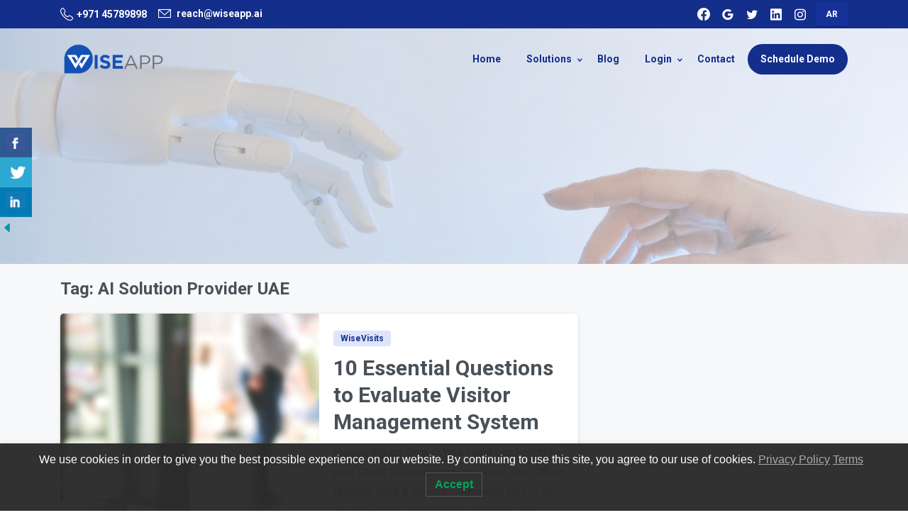

--- FILE ---
content_type: text/html; charset=UTF-8
request_url: https://wiseapp.ai/blog/tag/ai-solution-provider-uae/
body_size: 18614
content:
<!doctype html>
<html lang="en-US">
<head>
	<meta charset="UTF-8">
	<meta name="viewport" content="width=device-width, initial-scale=1, user-scalable=0">
	<link rel="profile" href="https://gmpg.org/xfn/11">
	<link rel="pingback" href="https://wiseapp.ai/xmlrpc.php" />
	<meta name='robots' content='index, follow, max-image-preview:large, max-snippet:-1, max-video-preview:-1' />

	<!-- This site is optimized with the Yoast SEO plugin v18.6 - https://yoast.com/wordpress/plugins/seo/ -->
	<title>AI Solution Provider UAE Archives - WiseApp</title>
	<link rel="canonical" href="https://wiseapp.ai/blog/tag/ai-solution-provider-uae/" />
	<meta property="og:locale" content="en_US" />
	<meta property="og:type" content="article" />
	<meta property="og:title" content="AI Solution Provider UAE Archives - WiseApp" />
	<meta property="og:url" content="https://wiseapp.ai/blog/tag/ai-solution-provider-uae/" />
	<meta property="og:site_name" content="WiseApp" />
	<meta name="twitter:card" content="summary_large_image" />
	<meta name="twitter:site" content="@Wiseapp_ai" />
	<script type="application/ld+json" class="yoast-schema-graph">{"@context":"https://schema.org","@graph":[{"@type":"Organization","@id":"https://wiseapp.ai/#organization","name":"WiseApp AI","url":"https://wiseapp.ai/","sameAs":["https://www.facebook.com/Wiseapp-103205965047745/","https://www.instagram.com/wiseapp_global/","https://www.linkedin.com/company/wiseapp-ai/","https://twitter.com/Wiseapp_ai"],"logo":{"@type":"ImageObject","@id":"https://wiseapp.ai/#logo","inLanguage":"en-US","url":"https://wiseapp.ai/wp-content/uploads/2021/11/wiseapp-logo-blue.png","contentUrl":"https://wiseapp.ai/wp-content/uploads/2021/11/wiseapp-logo-blue.png","width":800,"height":322,"caption":"WiseApp AI"},"image":{"@id":"https://wiseapp.ai/#logo"}},{"@type":"WebSite","@id":"https://wiseapp.ai/#website","url":"https://wiseapp.ai/","name":"WiseApp","description":"Workspace Automation Solutions","publisher":{"@id":"https://wiseapp.ai/#organization"},"potentialAction":[{"@type":"SearchAction","target":{"@type":"EntryPoint","urlTemplate":"https://wiseapp.ai/?s={search_term_string}"},"query-input":"required name=search_term_string"}],"inLanguage":"en-US"},{"@type":"CollectionPage","@id":"https://wiseapp.ai/blog/tag/ai-solution-provider-uae/#webpage","url":"https://wiseapp.ai/blog/tag/ai-solution-provider-uae/","name":"AI Solution Provider UAE Archives - WiseApp","isPartOf":{"@id":"https://wiseapp.ai/#website"},"breadcrumb":{"@id":"https://wiseapp.ai/blog/tag/ai-solution-provider-uae/#breadcrumb"},"inLanguage":"en-US","potentialAction":[{"@type":"ReadAction","target":["https://wiseapp.ai/blog/tag/ai-solution-provider-uae/"]}]},{"@type":"BreadcrumbList","@id":"https://wiseapp.ai/blog/tag/ai-solution-provider-uae/#breadcrumb","itemListElement":[{"@type":"ListItem","position":1,"name":"Home","item":"https://wiseapp.ai/"},{"@type":"ListItem","position":2,"name":"AI Solution Provider UAE"}]}]}</script>
	<!-- / Yoast SEO plugin. -->


<link rel='dns-prefetch' href='//www.googletagmanager.com' />
<link rel="alternate" type="application/rss+xml" title="WiseApp &raquo; Feed" href="https://wiseapp.ai/feed/" />
<link rel="alternate" type="application/rss+xml" title="WiseApp &raquo; Comments Feed" href="https://wiseapp.ai/comments/feed/" />
<link rel="alternate" type="application/rss+xml" title="WiseApp &raquo; AI Solution Provider UAE Tag Feed" href="https://wiseapp.ai/blog/tag/ai-solution-provider-uae/feed/" />
<style id='wp-img-auto-sizes-contain-inline-css' type='text/css'>
img:is([sizes=auto i],[sizes^="auto," i]){contain-intrinsic-size:3000px 1500px}
/*# sourceURL=wp-img-auto-sizes-contain-inline-css */
</style>
<style id='classic-theme-styles-inline-css' type='text/css'>
/*! This file is auto-generated */
.wp-block-button__link{color:#fff;background-color:#32373c;border-radius:9999px;box-shadow:none;text-decoration:none;padding:calc(.667em + 2px) calc(1.333em + 2px);font-size:1.125em}.wp-block-file__button{background:#32373c;color:#fff;text-decoration:none}
/*# sourceURL=/wp-includes/css/classic-themes.min.css */
</style>
<link rel='stylesheet' id='contact-form-7-css' href='https://wiseapp.ai/wp-content/plugins/contact-form-7/includes/css/styles.css?ver=5.5.1' type='text/css' media='all' />
<link rel='stylesheet' id='nbcpf-intlTelInput-style-css' href='https://wiseapp.ai/wp-content/plugins/country-phone-field-contact-form-7/assets/css/intlTelInput.min.css?ver=6.9' type='text/css' media='all' />
<link rel='stylesheet' id='nbcpf-countryFlag-style-css' href='https://wiseapp.ai/wp-content/plugins/country-phone-field-contact-form-7/assets/css/countrySelect.min.css?ver=6.9' type='text/css' media='all' />
<link rel='stylesheet' id='csbwf_sidebar_style-css' href='https://wiseapp.ai/wp-content/plugins/custom-share-buttons-with-floating-sidebar/css/csbwfs.css?ver=6.9' type='text/css' media='all' />
<link rel='stylesheet' id='walcf7-datepicker-css-css' href='https://wiseapp.ai/wp-content/plugins/date-time-picker-for-contact-form-7/assets/css/jquery.datetimepicker.min.css?ver=1.0.0' type='text/css' media='all' />
<link rel='stylesheet' id='preloader-plus-css' href='https://wiseapp.ai/wp-content/plugins/preloader-plus/assets/css/preloader-plus.min.css?ver=2.2.1' type='text/css' media='all' />
<style id='preloader-plus-inline-css' type='text/css'>
.preloader-plus {background-color: #ffffff; }body.complete > *:not(.preloader-plus),.preloader-plus {transition-duration: 1000ms,1000ms,0s; }.preloader-plus * {color: #1450b6; }.preloader-plus.complete {opacity: 0; transform:  scale(1); transition-delay: 0s,0s,1000ms; }.preloader-plus .preloader-site-title {font-weight: bold; font-size: 50px; text-transform: none; }.preloader-plus #preloader-counter {font-weight: bold; font-size: 24px; }.preloader-plus .preloader-plus-custom-content {font-weight: bold; font-size: 24px; text-transform: none; }.preloader-plus-default-icons {width: 80px; height: 80px; }.preloader-plus .preloader-custom-img {animation: preloader-fade 1500ms linear infinite; width: 250px; }.preloader-plus .prog-bar {height: 0px; background-color: #dd3333; }.preloader-plus .prog-bar-bg {height: 0px; background-color: #919191; }.preloader-plus .prog-bar-wrapper {top: 0; padding-top: 0; width: 100%; }
/*# sourceURL=preloader-plus-inline-css */
</style>
<link rel='stylesheet' id='lwpcng-main-css' href='https://wiseapp.ai/wp-content/plugins/luckywp-cookie-notice-gdpr/front/assets/main.min.css?ver=1.2' type='text/css' media='all' />
<link rel='stylesheet' id='essentials-child-style-css' href='https://wiseapp.ai/wp-content/themes/essentials-child/style.css?ver=6.9' type='text/css' media='all' />
<style id='pix-intro-handle-inline-css' type='text/css'>

	 body:not(.render) .pix-overlay-item {
		 opacity: 0 !important;
	 }
	 body:not(.pix-loaded) .pix-wpml-header-btn {
		 opacity: 0;
	 }
		 html:not(.render) {
			 background: #FFFFFF  !important;
		 }
 		 .pix-page-loading-bg:after {
 			 content: " ";
 			 position: fixed;
 			 top: 0;
 			 left: 0;
 			 width: 100vw;
 			 height: 100vh;
 			 display: block;
 			 background: #FFFFFF !important;
 			 pointer-events: none;
 			 transform: scaleX(1);
 			 // transition: transform .2s ease-in-out;
 			 transition: transform .2s cubic-bezier(.27,.76,.38,.87);
 			 transform-origin: right center;
 			 z-index: 99999999999999999999;
 		 }
 		 body.render .pix-page-loading-bg:after {
 			 transform: scaleX(0);
 			 transform-origin: left center;
 		 }
/*# sourceURL=pix-intro-handle-inline-css */
</style>
<link rel='stylesheet' id='essentials-bootstrap-css' href='https://wiseapp.ai/wp-content/themes/essentials/inc/scss/bootstrap.min.css?ver=6.9' type='text/css' media='all' />
<link rel='stylesheet' id='pix-flickity-style-css' href='https://wiseapp.ai/wp-content/themes/essentials/css/build/flickity.min.css?ver=2.0.1' type='text/css' media='all' />
<link rel='stylesheet' id='essentials-pixicon-font-css' href='https://wiseapp.ai/wp-content/themes/essentials/css/build/pixicon-main/style.min.css?ver=2.0.1' type='text/css' media='all' />
<link rel='stylesheet' id='pix-popups-style-css' href='https://wiseapp.ai/wp-content/themes/essentials/css/jquery-confirm.min.css?ver=2.0.1' type='text/css' media='all' />
<link rel='stylesheet' id='essentials-select-css-css' href='https://wiseapp.ai/wp-content/themes/essentials/css/build/bootstrap-select.min.css?ver=2.0.1' type='text/css' media='all' />
<link rel='stylesheet' id='pix-essentials-style-2-css' href='https://wiseapp.ai/wp-content/uploads/wp-scss-cache/pix-essentials-style-2.css?ver=1639684532' type='text/css' media='all' />
<script type="text/javascript" src="https://wiseapp.ai/wp-includes/js/jquery/jquery.min.js?ver=3.7.1" id="jquery-core-js"></script>
<script type="text/javascript" id="jquery-core-js-after">
/* <![CDATA[ */

	  var windWidth=jQuery( window ).width();
	  //alert(windWidth);
	  var animateWidth;
	  var defaultAnimateWidth;	jQuery(document).ready(function() { 
	animateWidth="55";
    defaultAnimateWidth= animateWidth-10;
	animateHeight="49";
	defaultAnimateHeight= animateHeight-2;jQuery("div.csbwfsbtns a").hover(function(){
  jQuery(this).animate({width:animateWidth});
  },function(){
    jQuery(this).stop( true, true ).animate({width:defaultAnimateWidth});
  });jQuery("div.csbwfs-show").hide();
  jQuery("div.csbwfs-show a").click(function(){
    jQuery("div#csbwfs-social-inner").show(500);
     jQuery("div.csbwfs-show").hide(500);
    jQuery("div.csbwfs-hide").show(500);
    csbwfsSetCookie("csbwfs_show_hide_status","active","1");
  });
  
  jQuery("div.csbwfs-hide a").click(function(){
     jQuery("div.csbwfs-show").show(500);
      jQuery("div.csbwfs-hide").hide(500);
     jQuery("div#csbwfs-social-inner").hide(500);
     csbwfsSetCookie("csbwfs_show_hide_status","in_active","1");
  });var button_status=csbwfsGetCookie("csbwfs_show_hide_status");
    if (button_status =="in_active") {
      jQuery("div.csbwfs-show").show();
      jQuery("div.csbwfs-hide").hide();
     jQuery("div#csbwfs-social-inner").hide();
    } else {
      jQuery("div#csbwfs-social-inner").show();
     jQuery("div.csbwfs-show").hide();
    jQuery("div.csbwfs-hide").show();
    }});
 csbwfsCheckCookie();function csbwfsSetCookie(cname,cvalue,exdays) {
    var d = new Date();
    d.setTime(d.getTime() + (exdays*24*60*60*1000));
    var expires = "expires=" + d.toGMTString();
    document.cookie = cname+"="+cvalue+"; "+expires;
}

function csbwfsGetCookie(cname) {
    var name = cname + "=";
    var ca = document.cookie.split(';');
    for(var i=0; i<ca.length; i++) {
        var c = ca[i];
        while (c.charAt(0)==' ') c = c.substring(1);
        if (c.indexOf(name) != -1) {
            return c.substring(name.length, c.length);
        }
    }
    return "";
}

function csbwfsCheckCookie() {
	var hideshowhide = ""
    var button_status=csbwfsGetCookie("csbwfs_show_hide_status");
    if (button_status != "") {
        
    } else {
        csbwfsSetCookie("csbwfs_show_hide_status", "active",1);
    }
    if(hideshowhide=="yes")
    {
    csbwfsSetCookie("csbwfs_show_hide_status", "active",0);
    }
}

//# sourceURL=jquery-core-js-after
/* ]]> */
</script>
<script type="text/javascript" src="https://wiseapp.ai/wp-includes/js/jquery/jquery-migrate.min.js?ver=3.4.1" id="jquery-migrate-js"></script>
<script type="text/javascript" id="preloader-plus-js-extra">
/* <![CDATA[ */
var preloader_plus = {"animation_delay":"500","animation_duration":"1000"};
//# sourceURL=preloader-plus-js-extra
/* ]]> */
</script>
<script type="text/javascript" src="https://wiseapp.ai/wp-content/plugins/preloader-plus//assets/js/preloader-plus.min.js?ver=2.2.1" id="preloader-plus-js"></script>
<script type="text/javascript" src="https://wiseapp.ai/wp-content/plugins/luckywp-cookie-notice-gdpr/front/assets/main.min.js?ver=1.2" id="lwpcng-main-js"></script>

<!-- Google Analytics snippet added by Site Kit -->
<script type="text/javascript" src="https://www.googletagmanager.com/gtag/js?id=UA-215701048-1" id="google_gtagjs-js" async></script>
<script type="text/javascript" id="google_gtagjs-js-after">
/* <![CDATA[ */
window.dataLayer = window.dataLayer || [];function gtag(){dataLayer.push(arguments);}
gtag('set', 'linker', {"domains":["wiseapp.ai"]} );
gtag("js", new Date());
gtag("set", "developer_id.dZTNiMT", true);
gtag("config", "UA-215701048-1", {"anonymize_ip":true});
gtag("config", "G-LQ53TXK0VR");
//# sourceURL=google_gtagjs-js-after
/* ]]> */
</script>

<!-- End Google Analytics snippet added by Site Kit -->
<meta name="generator" content="Site Kit by Google 1.48.0" /><meta name="generator" content="Powered by Slider Revolution 6.5.9 - responsive, Mobile-Friendly Slider Plugin for WordPress with comfortable drag and drop interface." />
<link rel="icon" href="https://wiseapp.ai/wp-content/uploads/2021/11/cropped-favicon-32x32.png" sizes="32x32" />
<link rel="icon" href="https://wiseapp.ai/wp-content/uploads/2021/11/cropped-favicon-192x192.png" sizes="192x192" />
<link rel="apple-touch-icon" href="https://wiseapp.ai/wp-content/uploads/2021/11/cropped-favicon-180x180.png" />
<meta name="msapplication-TileImage" content="https://wiseapp.ai/wp-content/uploads/2021/11/cropped-favicon-270x270.png" />
<script type="text/javascript">function setREVStartSize(e){
			//window.requestAnimationFrame(function() {				 
				window.RSIW = window.RSIW===undefined ? window.innerWidth : window.RSIW;	
				window.RSIH = window.RSIH===undefined ? window.innerHeight : window.RSIH;	
				try {								
					var pw = document.getElementById(e.c).parentNode.offsetWidth,
						newh;
					pw = pw===0 || isNaN(pw) ? window.RSIW : pw;
					e.tabw = e.tabw===undefined ? 0 : parseInt(e.tabw);
					e.thumbw = e.thumbw===undefined ? 0 : parseInt(e.thumbw);
					e.tabh = e.tabh===undefined ? 0 : parseInt(e.tabh);
					e.thumbh = e.thumbh===undefined ? 0 : parseInt(e.thumbh);
					e.tabhide = e.tabhide===undefined ? 0 : parseInt(e.tabhide);
					e.thumbhide = e.thumbhide===undefined ? 0 : parseInt(e.thumbhide);
					e.mh = e.mh===undefined || e.mh=="" || e.mh==="auto" ? 0 : parseInt(e.mh,0);		
					if(e.layout==="fullscreen" || e.l==="fullscreen") 						
						newh = Math.max(e.mh,window.RSIH);					
					else{					
						e.gw = Array.isArray(e.gw) ? e.gw : [e.gw];
						for (var i in e.rl) if (e.gw[i]===undefined || e.gw[i]===0) e.gw[i] = e.gw[i-1];					
						e.gh = e.el===undefined || e.el==="" || (Array.isArray(e.el) && e.el.length==0)? e.gh : e.el;
						e.gh = Array.isArray(e.gh) ? e.gh : [e.gh];
						for (var i in e.rl) if (e.gh[i]===undefined || e.gh[i]===0) e.gh[i] = e.gh[i-1];
											
						var nl = new Array(e.rl.length),
							ix = 0,						
							sl;					
						e.tabw = e.tabhide>=pw ? 0 : e.tabw;
						e.thumbw = e.thumbhide>=pw ? 0 : e.thumbw;
						e.tabh = e.tabhide>=pw ? 0 : e.tabh;
						e.thumbh = e.thumbhide>=pw ? 0 : e.thumbh;					
						for (var i in e.rl) nl[i] = e.rl[i]<window.RSIW ? 0 : e.rl[i];
						sl = nl[0];									
						for (var i in nl) if (sl>nl[i] && nl[i]>0) { sl = nl[i]; ix=i;}															
						var m = pw>(e.gw[ix]+e.tabw+e.thumbw) ? 1 : (pw-(e.tabw+e.thumbw)) / (e.gw[ix]);					
						newh =  (e.gh[ix] * m) + (e.tabh + e.thumbh);
					}
					var el = document.getElementById(e.c);
					if (el!==null && el) el.style.height = newh+"px";					
					el = document.getElementById(e.c+"_wrapper");
					if (el!==null && el) {
						el.style.height = newh+"px";
						el.style.display = "block";
					}
				} catch(e){
					console.log("Failure at Presize of Slider:" + e)
				}					   
			//});
		  };</script>
		<style type="text/css" id="wp-custom-css">
			.pix-opacity-3{
	opacity:1 !important;
}

.breadcrumb li a {
	display: none !important;
}
.form-control:focus, .post-password-form input[type="password"]:focus, .form-control:active, .post-password-form input[type="password"]:active{
	-webkit-box-shadow:0 1px 3px 0 rgb(0 0 0 / 10%) !important;
	border:1px solid #c4c4c4 !important;
}


.blog-detail-heading{
    position: absolute;
    top: 220px;
    z-index: 9;
    width: 100%;
    text-align: center;
	  padding:15px 100px;
	  background:rgba(0,0,0,0.7);
}
.blog-detail-heading h3{
	color:#fff;
	font-size:2.75rem;
}
@media (max-width:1759px){
	.blog-detail-heading h3{
		font-size:2.25rem;
	}
}
@media (max-width:1599px){
	.blog-detail-heading h3{
		font-size:2rem;
	}
	.blog-detail-heading{
		top:200px;
	}
}
@media (max-width:1399px){
	.blog-detail-heading{
		top:180px;
	}
}
@media (max-width:1320px){
	.blog-detail-heading h3{
		font-size:1.5rem;
	}
	.blog-detail-heading{
		top:170px;
	}
}
@media (max-width:1279px){
	.blog-detail-heading h3{
		font-size:1.1rem;
	}
	.blog-detail-heading{
		top:150px;
	}
}
@media (max-width:991px){
	.blog-detail-heading{
		top:170px;
		padding:15px 50px;
	}
}
@media (max-width:767px){
	.blog-detail-heading h3{
		font-size:0.8rem;
	}
	.blog-detail-heading{
		top:120px;
		z-index:3;
	}
	footer .elementor-col-33{
		 width:100% !important;
	}
.elementor-3782 .elementor-element.elementor-element-de5f6e6{
  padding:10px 30px 0px 30px !important;
	}
.elementor-3782 .elementor-element.elementor-element-472b4fad > .elementor-widget-container {
    margin: 0 !important;
}
	.elementor-3782 .elementor-element.elementor-element-1b6ab9f9 {
    padding: 40px 30px 10px 50px !important;
}
	.content-area.pix-post-area iframe{
		width:100% !important;
		height: auto !important;
	}

	.entry-header .entry-meta.pix-post-meta-inner .text-right {
    text-align: left!important;
}
.site-content {
		padding:0 15px;
		box-sizing:border-box;
	}
	.pix-pb-80,.pix-py-80 {
    padding-bottom: 0px !important;
 }
}

#gitext_img
{
	 margin-top:100px;
}



















		</style>
		<style id='global-styles-inline-css' type='text/css'>
:root{--wp--preset--aspect-ratio--square: 1;--wp--preset--aspect-ratio--4-3: 4/3;--wp--preset--aspect-ratio--3-4: 3/4;--wp--preset--aspect-ratio--3-2: 3/2;--wp--preset--aspect-ratio--2-3: 2/3;--wp--preset--aspect-ratio--16-9: 16/9;--wp--preset--aspect-ratio--9-16: 9/16;--wp--preset--color--black: #000000;--wp--preset--color--cyan-bluish-gray: #abb8c3;--wp--preset--color--white: #ffffff;--wp--preset--color--pale-pink: #f78da7;--wp--preset--color--vivid-red: #cf2e2e;--wp--preset--color--luminous-vivid-orange: #ff6900;--wp--preset--color--luminous-vivid-amber: #fcb900;--wp--preset--color--light-green-cyan: #7bdcb5;--wp--preset--color--vivid-green-cyan: #00d084;--wp--preset--color--pale-cyan-blue: #8ed1fc;--wp--preset--color--vivid-cyan-blue: #0693e3;--wp--preset--color--vivid-purple: #9b51e0;--wp--preset--gradient--vivid-cyan-blue-to-vivid-purple: linear-gradient(135deg,rgb(6,147,227) 0%,rgb(155,81,224) 100%);--wp--preset--gradient--light-green-cyan-to-vivid-green-cyan: linear-gradient(135deg,rgb(122,220,180) 0%,rgb(0,208,130) 100%);--wp--preset--gradient--luminous-vivid-amber-to-luminous-vivid-orange: linear-gradient(135deg,rgb(252,185,0) 0%,rgb(255,105,0) 100%);--wp--preset--gradient--luminous-vivid-orange-to-vivid-red: linear-gradient(135deg,rgb(255,105,0) 0%,rgb(207,46,46) 100%);--wp--preset--gradient--very-light-gray-to-cyan-bluish-gray: linear-gradient(135deg,rgb(238,238,238) 0%,rgb(169,184,195) 100%);--wp--preset--gradient--cool-to-warm-spectrum: linear-gradient(135deg,rgb(74,234,220) 0%,rgb(151,120,209) 20%,rgb(207,42,186) 40%,rgb(238,44,130) 60%,rgb(251,105,98) 80%,rgb(254,248,76) 100%);--wp--preset--gradient--blush-light-purple: linear-gradient(135deg,rgb(255,206,236) 0%,rgb(152,150,240) 100%);--wp--preset--gradient--blush-bordeaux: linear-gradient(135deg,rgb(254,205,165) 0%,rgb(254,45,45) 50%,rgb(107,0,62) 100%);--wp--preset--gradient--luminous-dusk: linear-gradient(135deg,rgb(255,203,112) 0%,rgb(199,81,192) 50%,rgb(65,88,208) 100%);--wp--preset--gradient--pale-ocean: linear-gradient(135deg,rgb(255,245,203) 0%,rgb(182,227,212) 50%,rgb(51,167,181) 100%);--wp--preset--gradient--electric-grass: linear-gradient(135deg,rgb(202,248,128) 0%,rgb(113,206,126) 100%);--wp--preset--gradient--midnight: linear-gradient(135deg,rgb(2,3,129) 0%,rgb(40,116,252) 100%);--wp--preset--font-size--small: 13px;--wp--preset--font-size--medium: 20px;--wp--preset--font-size--large: 36px;--wp--preset--font-size--x-large: 42px;--wp--preset--spacing--20: 0.44rem;--wp--preset--spacing--30: 0.67rem;--wp--preset--spacing--40: 1rem;--wp--preset--spacing--50: 1.5rem;--wp--preset--spacing--60: 2.25rem;--wp--preset--spacing--70: 3.38rem;--wp--preset--spacing--80: 5.06rem;--wp--preset--shadow--natural: 6px 6px 9px rgba(0, 0, 0, 0.2);--wp--preset--shadow--deep: 12px 12px 50px rgba(0, 0, 0, 0.4);--wp--preset--shadow--sharp: 6px 6px 0px rgba(0, 0, 0, 0.2);--wp--preset--shadow--outlined: 6px 6px 0px -3px rgb(255, 255, 255), 6px 6px rgb(0, 0, 0);--wp--preset--shadow--crisp: 6px 6px 0px rgb(0, 0, 0);}:where(.is-layout-flex){gap: 0.5em;}:where(.is-layout-grid){gap: 0.5em;}body .is-layout-flex{display: flex;}.is-layout-flex{flex-wrap: wrap;align-items: center;}.is-layout-flex > :is(*, div){margin: 0;}body .is-layout-grid{display: grid;}.is-layout-grid > :is(*, div){margin: 0;}:where(.wp-block-columns.is-layout-flex){gap: 2em;}:where(.wp-block-columns.is-layout-grid){gap: 2em;}:where(.wp-block-post-template.is-layout-flex){gap: 1.25em;}:where(.wp-block-post-template.is-layout-grid){gap: 1.25em;}.has-black-color{color: var(--wp--preset--color--black) !important;}.has-cyan-bluish-gray-color{color: var(--wp--preset--color--cyan-bluish-gray) !important;}.has-white-color{color: var(--wp--preset--color--white) !important;}.has-pale-pink-color{color: var(--wp--preset--color--pale-pink) !important;}.has-vivid-red-color{color: var(--wp--preset--color--vivid-red) !important;}.has-luminous-vivid-orange-color{color: var(--wp--preset--color--luminous-vivid-orange) !important;}.has-luminous-vivid-amber-color{color: var(--wp--preset--color--luminous-vivid-amber) !important;}.has-light-green-cyan-color{color: var(--wp--preset--color--light-green-cyan) !important;}.has-vivid-green-cyan-color{color: var(--wp--preset--color--vivid-green-cyan) !important;}.has-pale-cyan-blue-color{color: var(--wp--preset--color--pale-cyan-blue) !important;}.has-vivid-cyan-blue-color{color: var(--wp--preset--color--vivid-cyan-blue) !important;}.has-vivid-purple-color{color: var(--wp--preset--color--vivid-purple) !important;}.has-black-background-color{background-color: var(--wp--preset--color--black) !important;}.has-cyan-bluish-gray-background-color{background-color: var(--wp--preset--color--cyan-bluish-gray) !important;}.has-white-background-color{background-color: var(--wp--preset--color--white) !important;}.has-pale-pink-background-color{background-color: var(--wp--preset--color--pale-pink) !important;}.has-vivid-red-background-color{background-color: var(--wp--preset--color--vivid-red) !important;}.has-luminous-vivid-orange-background-color{background-color: var(--wp--preset--color--luminous-vivid-orange) !important;}.has-luminous-vivid-amber-background-color{background-color: var(--wp--preset--color--luminous-vivid-amber) !important;}.has-light-green-cyan-background-color{background-color: var(--wp--preset--color--light-green-cyan) !important;}.has-vivid-green-cyan-background-color{background-color: var(--wp--preset--color--vivid-green-cyan) !important;}.has-pale-cyan-blue-background-color{background-color: var(--wp--preset--color--pale-cyan-blue) !important;}.has-vivid-cyan-blue-background-color{background-color: var(--wp--preset--color--vivid-cyan-blue) !important;}.has-vivid-purple-background-color{background-color: var(--wp--preset--color--vivid-purple) !important;}.has-black-border-color{border-color: var(--wp--preset--color--black) !important;}.has-cyan-bluish-gray-border-color{border-color: var(--wp--preset--color--cyan-bluish-gray) !important;}.has-white-border-color{border-color: var(--wp--preset--color--white) !important;}.has-pale-pink-border-color{border-color: var(--wp--preset--color--pale-pink) !important;}.has-vivid-red-border-color{border-color: var(--wp--preset--color--vivid-red) !important;}.has-luminous-vivid-orange-border-color{border-color: var(--wp--preset--color--luminous-vivid-orange) !important;}.has-luminous-vivid-amber-border-color{border-color: var(--wp--preset--color--luminous-vivid-amber) !important;}.has-light-green-cyan-border-color{border-color: var(--wp--preset--color--light-green-cyan) !important;}.has-vivid-green-cyan-border-color{border-color: var(--wp--preset--color--vivid-green-cyan) !important;}.has-pale-cyan-blue-border-color{border-color: var(--wp--preset--color--pale-cyan-blue) !important;}.has-vivid-cyan-blue-border-color{border-color: var(--wp--preset--color--vivid-cyan-blue) !important;}.has-vivid-purple-border-color{border-color: var(--wp--preset--color--vivid-purple) !important;}.has-vivid-cyan-blue-to-vivid-purple-gradient-background{background: var(--wp--preset--gradient--vivid-cyan-blue-to-vivid-purple) !important;}.has-light-green-cyan-to-vivid-green-cyan-gradient-background{background: var(--wp--preset--gradient--light-green-cyan-to-vivid-green-cyan) !important;}.has-luminous-vivid-amber-to-luminous-vivid-orange-gradient-background{background: var(--wp--preset--gradient--luminous-vivid-amber-to-luminous-vivid-orange) !important;}.has-luminous-vivid-orange-to-vivid-red-gradient-background{background: var(--wp--preset--gradient--luminous-vivid-orange-to-vivid-red) !important;}.has-very-light-gray-to-cyan-bluish-gray-gradient-background{background: var(--wp--preset--gradient--very-light-gray-to-cyan-bluish-gray) !important;}.has-cool-to-warm-spectrum-gradient-background{background: var(--wp--preset--gradient--cool-to-warm-spectrum) !important;}.has-blush-light-purple-gradient-background{background: var(--wp--preset--gradient--blush-light-purple) !important;}.has-blush-bordeaux-gradient-background{background: var(--wp--preset--gradient--blush-bordeaux) !important;}.has-luminous-dusk-gradient-background{background: var(--wp--preset--gradient--luminous-dusk) !important;}.has-pale-ocean-gradient-background{background: var(--wp--preset--gradient--pale-ocean) !important;}.has-electric-grass-gradient-background{background: var(--wp--preset--gradient--electric-grass) !important;}.has-midnight-gradient-background{background: var(--wp--preset--gradient--midnight) !important;}.has-small-font-size{font-size: var(--wp--preset--font-size--small) !important;}.has-medium-font-size{font-size: var(--wp--preset--font-size--medium) !important;}.has-large-font-size{font-size: var(--wp--preset--font-size--large) !important;}.has-x-large-font-size{font-size: var(--wp--preset--font-size--x-large) !important;}
/*# sourceURL=global-styles-inline-css */
</style>
<style id='pix-header-menu-handle-inline-css' type='text/css'>
#navbarNav-201 > ul > li > .pix-nav-link.dropdown-toggle > span:before {
                color: var(--text-primary);
            }.is-scroll #navbarNav-201 > ul > li > .pix-nav-link.dropdown-toggle > span:before {
                    color: var(--text-white) !important;
                }
/*# sourceURL=pix-header-menu-handle-inline-css */
</style>
<style id='pix-intro-area-handle-inline-css' type='text/css'>
.pix-intro-container { padding-top:133px;padding-bottom:104.5px; }
/*# sourceURL=pix-intro-area-handle-inline-css */
</style>
<link rel='stylesheet' id='elementor-frontend-css' href='https://wiseapp.ai/wp-content/plugins/elementor/assets/css/frontend.min.css?ver=3.4.5' type='text/css' media='all' />
<style id='elementor-frontend-inline-css' type='text/css'>
@font-face{font-family:eicons;src:url(https://wiseapp.ai/wp-content/plugins/elementor/assets/lib/eicons/fonts/eicons.eot?5.10.0);src:url(https://wiseapp.ai/wp-content/plugins/elementor/assets/lib/eicons/fonts/eicons.eot?5.10.0#iefix) format("embedded-opentype"),url(https://wiseapp.ai/wp-content/plugins/elementor/assets/lib/eicons/fonts/eicons.woff2?5.10.0) format("woff2"),url(https://wiseapp.ai/wp-content/plugins/elementor/assets/lib/eicons/fonts/eicons.woff?5.10.0) format("woff"),url(https://wiseapp.ai/wp-content/plugins/elementor/assets/lib/eicons/fonts/eicons.ttf?5.10.0) format("truetype"),url(https://wiseapp.ai/wp-content/plugins/elementor/assets/lib/eicons/fonts/eicons.svg?5.10.0#eicon) format("svg");font-weight:400;font-style:normal}
/*# sourceURL=elementor-frontend-inline-css */
</style>
<link rel='stylesheet' id='elementor-post-3782-css' href='https://wiseapp.ai/wp-content/uploads/elementor/css/post-3782.css?ver=1688803475' type='text/css' media='all' />
<link rel='stylesheet' id='wpb-google-font-primary-css' href='https://fonts.googleapis.com/css?family=Roboto%3A400%2C700&#038;display=swap&#038;ver=6.9' type='text/css' media='all' />
<link rel='stylesheet' id='elementor-icons-css' href='https://wiseapp.ai/wp-content/plugins/elementor/assets/lib/eicons/css/elementor-icons.min.css?ver=5.12.0' type='text/css' media='all' />
<link rel='stylesheet' id='elementor-post-7-css' href='https://wiseapp.ai/wp-content/uploads/elementor/css/post-7.css?ver=1639685741' type='text/css' media='all' />
<link rel='stylesheet' id='elementor-global-css' href='https://wiseapp.ai/wp-content/uploads/elementor/css/global.css?ver=1639685741' type='text/css' media='all' />
<link rel='stylesheet' id='e-animations-css' href='https://wiseapp.ai/wp-content/plugins/elementor/assets/lib/animations/animations.min.css?ver=3.4.5' type='text/css' media='all' />
<link rel='stylesheet' id='google-fonts-1-css' href='https://fonts.googleapis.com/css?family=Roboto%3A100%2C100italic%2C200%2C200italic%2C300%2C300italic%2C400%2C400italic%2C500%2C500italic%2C600%2C600italic%2C700%2C700italic%2C800%2C800italic%2C900%2C900italic%7CRoboto+Slab%3A100%2C100italic%2C200%2C200italic%2C300%2C300italic%2C400%2C400italic%2C500%2C500italic%2C600%2C600italic%2C700%2C700italic%2C800%2C800italic%2C900%2C900italic%7CManrope%3A100%2C100italic%2C200%2C200italic%2C300%2C300italic%2C400%2C400italic%2C500%2C500italic%2C600%2C600italic%2C700%2C700italic%2C800%2C800italic%2C900%2C900italic&#038;display=auto&#038;ver=6.9' type='text/css' media='all' />
<link rel='stylesheet' id='rs-plugin-settings-css' href='https://wiseapp.ai/wp-content/plugins/revslider/public/assets/css/rs6.css?ver=6.5.9' type='text/css' media='all' />
<style id='rs-plugin-settings-inline-css' type='text/css'>
#rs-demo-id {}
/*# sourceURL=rs-plugin-settings-inline-css */
</style>
<style id='pix-custom-css-inline-css' type='text/css'>
.elementor-3513 .elementor-element.elementor-element-b218a0d:hover > .elementor-element-populated,
.elementor-3513 .elementor-element.elementor-element-d5720bd:hover > .elementor-element-populated,
.elementor-3513 .elementor-element.elementor-element-0c02eda:hover > .elementor-element-populated,
.elementor-3513 .elementor-element.elementor-element-7f1819b:hover > .elementor-element-populated {
    background-color: #7c93fe;
}

.nf-form-content button, .nf-form-content input[type=button], .nf-form-content input[type=submit] {
    min-width: 300px;
    background: #1450b5;
}

#nf-form-2-cont .nf-field-label label,
#nf-form-2-cont  .list-checkbox-wrap .nf-field-element li label{
    color: #fff;
    font-weight: normal;
}

.nf-form-fields-required{
    color:#fff;
    text-align: center;
    margin-bottom:20px;
}

.nf-form-content .list-select-wrap .nf-field-element>div, .nf-form-content input:not([type=button]), .nf-form-content textarea,
.form-control, .post-password-form input[type="password"],
.intl-tel-input.allow-dropdown input, .intl-tel-input.allow-dropdown input[type=tel], .intl-tel-input.allow-dropdown input[type=text], .intl-tel-input.separate-dial-code input, .intl-tel-input.separate-dial-code input[type=tel], .intl-tel-input.separate-dial-code input[type=text] {
    background: transparent;
    border: 1px solid #c4c4c4;
}

.checkbox-wrap .nf-field-element label.nf-checked-label:before, .checkbox-wrap .nf-field-label label.nf-checked-label:before, .listcheckbox-wrap .nf-field-element label.nf-checked-label:before, .listcheckbox-wrap .nf-field-label label.nf-checked-label:before{
        color: #1450b5;
}

.pix-contact7-form p label {
    width: 100%;
}

.pix-contact7-form p {
    color: #fff;
}

#footer-credits a {
    color: #4d74ff;
}

#footer-credits a:hover {
    color: #1450b5;
    transition: all linear 200ms;
}

#home-slider .flickity-button {
    display: none;
}

.home-feat-box h6 {
    padding-top:15px;
}

.custom-cta .col {
   background-image: url(https://wiseapp.ai/wp-content/uploads/2021/11/message.png);
     background-repeat: no-repeat;
    background-size: 80px;
    background-position: left center;
    padding-left: 100px;
}

.btn-lg.btn-rounded {
    border-radius: 20 px !important;
}

body.home .footer-contact {
    display:none;
}

body.home .footer-email {
    width: 100% !important;
}

body.home .footer-email .elementor-widget-pix-button {
    max-width: 550px;
    margin: 0 auto;
}

.card .card-img-overlay2 .card-content-box.bg-white {
    background-color: rgb(255 255 255 / 70%) !important;
}

.breadcrumb li a {
    color: #142e8b !important;
}

.pix-dark .text-body-default, .pix-dark-hover:hover .text-body-default, .pix-dark.text-body-default, .pix-dark-hover:hover.text-body-default {
    color: rgb(255 255 255) !important;
}

.pix-main-intro  .text-heading-default {
    color: #142e8b !important;
}

.address-icon i {
    margin-top: 20px;
}

.pix-cookie-inner {
    padding: 20px !important;
}

.pix-cookie-inner span, .pix-cookie-inner a {
    font-size: 16px !important;
}

.pix-cookies-close i {
    font-size:26px;
}

.pix-cookie-banner.pix-closed {
    opacity: 0 !important;
}

#pix-page-footer h5 {
    color: #fff;
}

.hamburger-inner, .hamburger-inner .hamburger-inner-before, .hamburger-inner .hamburger-inner-after {
    background: rgb(255 255 255) !important;
}



@media (max-width: 500px) {
    .custom-cta .col {
        padding-left: 0px;
        background-image: none;
    }
    .pix-dropdown-title, .pix-header-mobile .menu-item>.nav-link {
    color: #fff !important;
}

.r-full-width a.btn {
    width: 100%;
}
}
/*# sourceURL=pix-custom-css-inline-css */
</style>
</head>
<body class="hfeed no-sidebar elementor-default elementor-kit-7" style="">
<div class="pix-page-loading-bg"></div>
<div id="page" class="site bg-white">
	        <div class="pix-header-transparent pix-is-sticky-header pix-header-transparent-parent sticky-top2 position-relative">
            <div class="position-absolute w-100 ">
                 <div class="pix-topbar position-relative pix-header-desktop pix-topbar-normal  bg-primary  text-white sticky-top2 p-sticky" style="z-index:999998;" >
     <div class="container">
         <div class="row d-flex align-items-center align-items-stretch">
                          <div class="col-12 col-lg-6 column pix-header-min-height text-left justify-content-start py-md-0 d-flex align-items-center">
 				        <a data-anim-type="disabled" href="tel:+97145789898" class="pix-header-phone text-sm d-inline-block2 pix-header-text d-inline-flex align-items-center pix-py-5 text-white font-weight-bold mb-0" style="" ><i class="pixicon-phone text-18 pix-mr-5 pix-header-icon-style"></i> +971 45789898</a>
                <span class="mx-2"></span>
                <div class="d-inline-flex align-items-center2 line-height-1 pix-py-5 pix-hover-item mb-0">
            <a data-anim-type="disabled" class="text-white font-weight-bold btn btn-link p-0 line-height-1 pix-header-text text-sm  d-inline-flex2 align-items-center2" href="mailto:reach@wiseapp.ai"  style="" >
                                    <i class="pixicon-email-1 pix-header-icon-format pix-mr-5 pix-header-icon-style"></i>
                <span>reach@wiseapp.ai</span>
                            </a></div>
                         </div>

                                       <div class="col-12 col-lg-6 column text-right justify-content-end pix-header-min-height py-md-0 d-flex align-items-center justify-content-end">
 				    <div class="pix-px-5 d-inline-block2 d-inline-flex align-items-between pix-social text-18 " data-anim-type="disabled">
                    <a class="d-flex align-items-center pix-header-text text-white" target="_blank"  href="https://www.facebook.com/Wiseapp-103205965047745/" title="Facebook"><i class="pixicon-facebook3 px-2" ></i></a>
                        <a class="d-flex align-items-center pix-header-text text-white" target="_blank"  href="https://g.page/r/CY0IIgG7SqDwEAE" title="Google"><i class="pixicon-google px-2" ></i></a>
                        <a class="d-flex align-items-center pix-header-text text-white" target="_blank"  href="https://twitter.com/Wiseapp_ai" title="twitter"><i class="pixicon-twitter px-2" ></i></a>
                        <a class="d-flex align-items-center pix-header-text text-white" target="_blank"  href="https://www.linkedin.com/company/wiseapp-ai/" title="linkedin"><i class="pixicon-linkedin px-2" ></i></a>
                        <a class="d-flex align-items-center pix-header-text text-white" target="_blank"  href="https://www.instagram.com/wiseapp_global/" title="instagram"><i class="pixicon-instagram2 px-2" ></i></a>
                </div>
            <div class="d-inline-flex align-items-center d-inline-block2 text-sm mb-0">
            <a data-anim-type="fade-in" class="btn btn-primary-light btn-flat animate-in text-white btn-sm pix-py-10 font-weight-bold d-flex align-items-center mr-0" href="https://wiseapp.ai/ar"  style="" data-popup-link="" >
                <span>AR</span>
            </a>
        </div>
                     </div>

         </div>
              </div>
      </div>
                <div class="pix-header-placeholder position-relative d-block w-100">
                        <header id="masthead" class="pix-header pix-header-desktop d-block2 pix-header-normal2 pix-scroll-shadow sticky-top2 position-relative pix-header-container-area pix-header-transparent bg-transparent" data-text="primary" data-text-scroll="white" data-bg-class="bg-transparent" data-bg-color="" style="" data-scroll-class="bg-primary" data-scroll-color="" >
            <div class="container">
                <nav class="navbar pix-main-menu navbar-hover-drop navbar-expand-lg navbar-light text-right">
                        <div class=" d-flex align-items-center">
        <div class="d-inline-block " data-anim-type="disabled" style="">
                                    <a class="navbar-brand" href="https://wiseapp.ai/" target="" rel="home">
                            <img class="pix-logo" height="60" width="" src="https://wiseapp.ai/wp-content/uploads/2021/11/wiseapp-logo-blue.png" alt="WiseApp" style="height:60px;width:auto;" >
                                                            <img class="pix-logo-scroll" src="https://wiseapp.ai/wp-content/uploads/2021/11/wiseapp-logo-white.png" alt="WiseApp" style="height:60px;width:auto;">
                                                        </a>
                                </div>
    </div>
            <span class="mx-2"></span>
        <div id="navbarNav-201" class="collapse navbar-collapse align-self-stretch pix-nav-dropdown-angle pix-primary-nav-line pix-nav-global-active-line justify-content-end "><ul id="menu-main-menu" class="navbar-nav nav-style-megamenu align-self-stretch align-items-center "><li itemscope="itemscope" itemtype="https://www.schema.org/SiteNavigationElement" id="menu-item-6002" class="menu-item menu-item-type-post_type menu-item-object-page menu-item-home menu-item-6002 nav-item dropdown d-lg-flex align-self-stretch overflow-visible align-items-center"><a title="Home" class="text-primary font-weight-bold pix-nav-link  nav-link animate-in" target="_self" href="https://wiseapp.ai/" data-anim-type="fade-in"><span class="pix-dropdown-title text-sm  pix-header-text">Home</span></a></li>
<li itemscope="itemscope" itemtype="https://www.schema.org/SiteNavigationElement" id="menu-item-6003" class="menu-item menu-item-type-custom menu-item-object-custom menu-item-has-children dropdown menu-item-6003 nav-item dropdown d-lg-flex align-self-stretch overflow-visible align-items-center"><a title="Solutions" class="text-primary font-weight-bold pix-nav-link  dropdown-toggle nav-link animate-in" target="_self" href="#" data-toggle="dropdown" aria-haspopup="true" aria-expanded="false" id="menu-item-dropdown-6003" data-anim-type="fade-in"><span class="pix-dropdown-title text-sm  pix-header-text">Solutions</span></a>
<div class="dropdown-menu dropdown-menu-right"  aria-labelledby="menu-item-dropdown-6003" role="menu">
<div class="submenu-box pix-default-menu bg-white"><div class="container">	<div itemscope="itemscope" itemtype="https://www.schema.org/SiteNavigationElement" id="menu-item-6004" class="menu-item menu-item-type-post_type menu-item-object-page menu-item-6004 nav-item dropdown d-lg-flex align-self-stretch overflow-visible align-items-center w-100"><a title="WiseMeetings" class="text-primary font-weight-bold pix-nav-link  dropdown-item" target="_self" href="https://wiseapp.ai/wise-meetings/" data-anim-type="fade-in"><span class="pix-dropdown-title  text-body-default  font-weight-bold">WiseMeetings</span></a></div>
	<div itemscope="itemscope" itemtype="https://www.schema.org/SiteNavigationElement" id="menu-item-6005" class="menu-item menu-item-type-post_type menu-item-object-page menu-item-6005 nav-item dropdown d-lg-flex align-self-stretch overflow-visible align-items-center w-100"><a title="WiseVisits" class="text-primary font-weight-bold pix-nav-link  dropdown-item" target="_self" href="https://wiseapp.ai/wise-visit/" data-anim-type="fade-in"><span class="pix-dropdown-title  text-body-default  font-weight-bold">WiseVisits</span></a></div>
	<div itemscope="itemscope" itemtype="https://www.schema.org/SiteNavigationElement" id="menu-item-6318" class="menu-item menu-item-type-post_type menu-item-object-page menu-item-6318 nav-item dropdown d-lg-flex align-self-stretch overflow-visible align-items-center w-100"><a title="WiseSpaces" class="text-primary font-weight-bold pix-nav-link  dropdown-item" target="_self" href="https://wiseapp.ai/wisespaces/" data-anim-type="fade-in"><span class="pix-dropdown-title  text-body-default  font-weight-bold">WiseSpaces</span></a></div>
</div>
</div>
</div>
</li>
<li itemscope="itemscope" itemtype="https://www.schema.org/SiteNavigationElement" id="menu-item-6010" class="menu-item menu-item-type-custom menu-item-object-custom menu-item-6010 nav-item dropdown d-lg-flex align-self-stretch overflow-visible align-items-center"><a title="Blog" class="text-primary font-weight-bold pix-nav-link  nav-link animate-in" target="_self" href="https://wiseapp.ai/blog/" data-anim-type="fade-in"><span class="pix-dropdown-title text-sm  pix-header-text">Blog</span></a></li>
<li itemscope="itemscope" itemtype="https://www.schema.org/SiteNavigationElement" id="menu-item-6006" class="menu-item menu-item-type-custom menu-item-object-custom menu-item-has-children dropdown menu-item-6006 nav-item dropdown d-lg-flex align-self-stretch overflow-visible align-items-center"><a title="Login" class="text-primary font-weight-bold pix-nav-link  dropdown-toggle nav-link animate-in" target="_self" href="#" data-toggle="dropdown" aria-haspopup="true" aria-expanded="false" id="menu-item-dropdown-6006" data-anim-type="fade-in"><span class="pix-dropdown-title text-sm  pix-header-text">Login</span></a>
<div class="dropdown-menu dropdown-menu-right"  aria-labelledby="menu-item-dropdown-6006" role="menu">
<div class="submenu-box pix-default-menu bg-white"><div class="container">	<div itemscope="itemscope" itemtype="https://www.schema.org/SiteNavigationElement" id="menu-item-6007" class="menu-item menu-item-type-custom menu-item-object-custom menu-item-6007 nav-item dropdown d-lg-flex align-self-stretch overflow-visible align-items-center w-100"><a title="WiseMeetings" class="text-primary font-weight-bold pix-nav-link  dropdown-item" target="_self" href="https://wisemeetings.wiseapp.ai/login" data-anim-type="fade-in"><span class="pix-dropdown-title  text-body-default  font-weight-bold">WiseMeetings</span></a></div>
	<div itemscope="itemscope" itemtype="https://www.schema.org/SiteNavigationElement" id="menu-item-6008" class="menu-item menu-item-type-custom menu-item-object-custom menu-item-6008 nav-item dropdown d-lg-flex align-self-stretch overflow-visible align-items-center w-100"><a title="WiseVisits" class="text-primary font-weight-bold pix-nav-link  dropdown-item" target="_self" href="https://wisevisits.wiseapp.ai/" data-anim-type="fade-in"><span class="pix-dropdown-title  text-body-default  font-weight-bold">WiseVisits</span></a></div>
</div>
</div>
</div>
</li>
<li itemscope="itemscope" itemtype="https://www.schema.org/SiteNavigationElement" id="menu-item-6009" class="menu-item menu-item-type-post_type menu-item-object-page menu-item-6009 nav-item dropdown d-lg-flex align-self-stretch overflow-visible align-items-center"><a title="Contact" class="text-primary font-weight-bold pix-nav-link  nav-link animate-in" target="_self" href="https://wiseapp.ai/contact/" data-anim-type="fade-in"><span class="pix-dropdown-title text-sm  pix-header-text">Contact</span></a></li>
</ul></div>        <div class="d-inline-flex align-items-center d-inline-block2 text-sm mb-0">
            <a data-anim-type="fade-in" class="btn btn-primary animate-in btn-rounded text-white font-weight-bold d-flex align-items-center mr-0" href="https://wiseapp.ai/schedule-demo/"  style="" data-popup-link="" >
                <span>Schedule Demo</span>
            </a>
        </div>
                        </nav>
                
            </div>
                    </header>


                        </div>
                            </div>
        </div>
         <div class="pix-topbar pix-header-mobile pix-topbar-normal bg-gradient-primary-light text-white p-sticky py-22 " style="" >
     <div class="container">
         <div class="row">
                          <div class="col-12 column d-flex justify-content-between py-md-02 pix-py-10">
 				    <div class="pix-px-5 d-inline-block2 d-inline-flex align-items-between pix-social text-18  animate-in" data-anim-type="fade-in">
                    <a class="d-flex align-items-center pix-header-text text-body-default" target="_blank"  href="https://www.facebook.com/Wiseapp-103205965047745/" title="Facebook"><i class="pixicon-facebook3 px-2" ></i></a>
                        <a class="d-flex align-items-center pix-header-text text-body-default" target="_blank"  href="https://g.page/r/CY0IIgG7SqDwEAE" title="Google"><i class="pixicon-google px-2" ></i></a>
                        <a class="d-flex align-items-center pix-header-text text-body-default" target="_blank"  href="https://twitter.com/Wiseapp_ai" title="twitter"><i class="pixicon-twitter px-2" ></i></a>
                        <a class="d-flex align-items-center pix-header-text text-body-default" target="_blank"  href="https://www.linkedin.com/company/wiseapp-ai/" title="linkedin"><i class="pixicon-linkedin px-2" ></i></a>
                        <a class="d-flex align-items-center pix-header-text text-body-default" target="_blank"  href="https://www.instagram.com/wiseapp_global/" title="instagram"><i class="pixicon-instagram2 px-2" ></i></a>
                </div>
            <div class="d-inline-flex align-items-center d-inline-block2 text-sm mb-0">
            <a data-anim-type="fade-in" class="btn btn-primary animate-in text-white btn-sm pix-py-10 font-weight-bold d-flex align-items-center mr-0" href="https://wiseapp.ai/schedule-demo/"  style="" data-popup-link="" >
                <span>Schedule Demo</span>
            </a>
        </div>
                     </div>

         </div>
              </div>
      </div>
                <div class="pix-mobile-header-sticky w-100"></div>
                
    <header id="mobile_head" class="pix-header pix-header-mobile d-inline-block pix-header-normal pix-scroll-shadow sticky-top header-scroll2 bg-primary" style="">
         <div class="container">
             <nav class="navbar navbar-hover-drop navbar-expand-lg navbar-light d-inline-block2">
    				    <div class="slide-in-container d-flex align-items-center">
        <div class="d-inline-block animate-in slide-in-container" data-anim-type="slide-in-up" style="">
                                <a class="navbar-brand" href="https://wiseapp.ai/" target="" rel="home">
                        <img src="https://wiseapp.ai/wp-content/uploads/2021/11/wiseapp-logo-white.png" alt="WiseApp" style="height:30px;width:auto;">
                    </a>
                            </div>
    </div>
                <button class="navbar-toggler hamburger--spin hamburger small-menu-toggle d-flex d-lg-none" type="button" data-toggle="collapse" data-target="#navbarNav-902" aria-controls="navbarNav-902" aria-expanded="false" aria-label="Toggle navigation">
                <span class="hamburger-box">

                    <span class="hamburger-inner bg-body-default">
                        <span class="hamburger-inner-before bg-body-default"></span>
                        <span class="hamburger-inner-after bg-body-default"></span>
                    </span>

                </span>
            </button>
            <div id="navbarNav-902" class="collapse navbar-collapse align-self-stretch   justify-content-start "><ul id="menu-main-menu-1" class="navbar-nav nav-style-megamenu align-self-stretch align-items-center "><li itemscope="itemscope" itemtype="https://www.schema.org/SiteNavigationElement" class="menu-item menu-item-type-post_type menu-item-object-page menu-item-home menu-item-6002 nav-item dropdown d-lg-flex align-self-stretch overflow-visible align-items-center"><a title="Home" class="text-body-default font-weight-bold pix-nav-link  nav-link animate-in" target="_self" href="https://wiseapp.ai/" data-anim-type="fade-in"><span class="pix-dropdown-title text-sm  pix-header-text">Home</span></a></li>
<li itemscope="itemscope" itemtype="https://www.schema.org/SiteNavigationElement" class="menu-item menu-item-type-custom menu-item-object-custom menu-item-has-children dropdown menu-item-6003 nav-item dropdown d-lg-flex align-self-stretch overflow-visible align-items-center"><a title="Solutions" class="text-body-default font-weight-bold pix-nav-link  dropdown-toggle nav-link animate-in" target="_self" href="#" data-toggle="dropdown" aria-haspopup="true" aria-expanded="false" id="menu-item-dropdown-6003" data-anim-type="fade-in"><span class="pix-dropdown-title text-sm  pix-header-text">Solutions</span></a>
<div class="dropdown-menu"  aria-labelledby="menu-item-dropdown-6003" role="menu">
<div class="submenu-box pix-default-menu bg-primary"><div class="container">	<div itemscope="itemscope" itemtype="https://www.schema.org/SiteNavigationElement" class="menu-item menu-item-type-post_type menu-item-object-page menu-item-6004 nav-item dropdown d-lg-flex align-self-stretch overflow-visible align-items-center w-100"><a title="WiseMeetings" class="text-body-default font-weight-bold pix-nav-link  dropdown-item" target="_self" href="https://wiseapp.ai/wise-meetings/" data-anim-type="fade-in"><span class="pix-dropdown-title  text-body-default  font-weight-bold pix-dark">WiseMeetings</span></a></div>
	<div itemscope="itemscope" itemtype="https://www.schema.org/SiteNavigationElement" class="menu-item menu-item-type-post_type menu-item-object-page menu-item-6005 nav-item dropdown d-lg-flex align-self-stretch overflow-visible align-items-center w-100"><a title="WiseVisits" class="text-body-default font-weight-bold pix-nav-link  dropdown-item" target="_self" href="https://wiseapp.ai/wise-visit/" data-anim-type="fade-in"><span class="pix-dropdown-title  text-body-default  font-weight-bold pix-dark">WiseVisits</span></a></div>
	<div itemscope="itemscope" itemtype="https://www.schema.org/SiteNavigationElement" class="menu-item menu-item-type-post_type menu-item-object-page menu-item-6318 nav-item dropdown d-lg-flex align-self-stretch overflow-visible align-items-center w-100"><a title="WiseSpaces" class="text-body-default font-weight-bold pix-nav-link  dropdown-item" target="_self" href="https://wiseapp.ai/wisespaces/" data-anim-type="fade-in"><span class="pix-dropdown-title  text-body-default  font-weight-bold pix-dark">WiseSpaces</span></a></div>
</div>
</div>
</div>
</li>
<li itemscope="itemscope" itemtype="https://www.schema.org/SiteNavigationElement" class="menu-item menu-item-type-custom menu-item-object-custom menu-item-6010 nav-item dropdown d-lg-flex align-self-stretch overflow-visible align-items-center"><a title="Blog" class="text-body-default font-weight-bold pix-nav-link  nav-link animate-in" target="_self" href="https://wiseapp.ai/blog/" data-anim-type="fade-in"><span class="pix-dropdown-title text-sm  pix-header-text">Blog</span></a></li>
<li itemscope="itemscope" itemtype="https://www.schema.org/SiteNavigationElement" class="menu-item menu-item-type-custom menu-item-object-custom menu-item-has-children dropdown menu-item-6006 nav-item dropdown d-lg-flex align-self-stretch overflow-visible align-items-center"><a title="Login" class="text-body-default font-weight-bold pix-nav-link  dropdown-toggle nav-link animate-in" target="_self" href="#" data-toggle="dropdown" aria-haspopup="true" aria-expanded="false" id="menu-item-dropdown-6006" data-anim-type="fade-in"><span class="pix-dropdown-title text-sm  pix-header-text">Login</span></a>
<div class="dropdown-menu"  aria-labelledby="menu-item-dropdown-6006" role="menu">
<div class="submenu-box pix-default-menu bg-primary"><div class="container">	<div itemscope="itemscope" itemtype="https://www.schema.org/SiteNavigationElement" class="menu-item menu-item-type-custom menu-item-object-custom menu-item-6007 nav-item dropdown d-lg-flex align-self-stretch overflow-visible align-items-center w-100"><a title="WiseMeetings" class="text-body-default font-weight-bold pix-nav-link  dropdown-item" target="_self" href="https://wisemeetings.wiseapp.ai/login" data-anim-type="fade-in"><span class="pix-dropdown-title  text-body-default  font-weight-bold pix-dark">WiseMeetings</span></a></div>
	<div itemscope="itemscope" itemtype="https://www.schema.org/SiteNavigationElement" class="menu-item menu-item-type-custom menu-item-object-custom menu-item-6008 nav-item dropdown d-lg-flex align-self-stretch overflow-visible align-items-center w-100"><a title="WiseVisits" class="text-body-default font-weight-bold pix-nav-link  dropdown-item" target="_self" href="https://wisevisits.wiseapp.ai/" data-anim-type="fade-in"><span class="pix-dropdown-title  text-body-default  font-weight-bold pix-dark">WiseVisits</span></a></div>
</div>
</div>
</div>
</li>
<li itemscope="itemscope" itemtype="https://www.schema.org/SiteNavigationElement" class="menu-item menu-item-type-post_type menu-item-object-page menu-item-6009 nav-item dropdown d-lg-flex align-self-stretch overflow-visible align-items-center"><a title="Contact" class="text-body-default font-weight-bold pix-nav-link  nav-link animate-in" target="_self" href="https://wiseapp.ai/contact/" data-anim-type="fade-in"><span class="pix-dropdown-title text-sm  pix-header-text">Contact</span></a></li>
</ul></div>             </nav>
                      </div>
              </header>
    

    <div class="pix-main-intro pix-intro-1 bg-white">
        <div class="pix-intro-img jarallax" data-jarallax data-speed="0.5" >
    		<img width="1920" height="1080" src="https://wiseapp.ai/wp-content/uploads/2021/10/AI-Background-c-1920x1080.jpg" class="jarallax-img pix-opacity-4" alt="AI-Background-c" decoding="async" fetchpriority="high" />    	</div>

        <div class="container pix-intro-container ">
            <div class="pix-main-intro-placeholder"></div>

            <div class="row d-flex h-100 justify-content-center">


                <div class="col-xs-12 col-lg-12">
                    <div class="text-center my-2">
    					                    </div>
                </div>


            </div>
        </div>
        <div class="">
    	        </div>
    </div>




<div id="content" class="site-content bg-gray-1  pix-pt-20 " style="" >
	<div class="container">
		<div class="row">
			
			<div class="col-12 col-md-8 pix-mb-20">
				<div id="primary" class="content-area">
					<main id="main" class="site-main">

					
						<header class="page-header pix-mb-20">
							<h5 class="page-title text-heading-default font-weight-bold">Tag: <span>AI Solution Provider UAE</span></h5>						</header><!-- .page-header -->

						<article id="post-5957" class="h-100 align-self-stretch post-5957 post type-post status-publish format-standard has-post-thumbnail hentry category-wise-visits tag-ai-company-dubai tag-ai-solution-provider-uae tag-ai-solutions-dubai tag-ai-solutions-uae tag-automation-company-dubai tag-automation-experts-dubai tag-automation-solutions-dubai-uae tag-automation-specialists-uae tag-visitor-management-and-tracking tag-visitor-management-software tag-visitor-management-solution-dubai tag-visitor-management-solutions-for-coworking-spaces-dubai tag-wiseapp tag-wisevisits tag-workspace-automation-solutions tag-workspace-automation-solutions-uae tag-workspace-solutions pix-pb-60 d-block position-relative animate-in" data-anim-type="fade-in-up" data-anim-delay="300"><div class="d-inline-block position-relative w-100"><div class="card pix-post-meta-element pix-post-meta-left-img  bg-white fly-sm2 rounded-lg shadow-sm shadow-hover-sm fly-sm overflow-hidden row no-gutters flex-column flex-md-row flex-md-row-reverse2"><div class="flex-column col-md-6"><div class="card rounded-0 rounded-t-xl pix-hover-item overflow-hidden  text-white2 h-100"><img width="1920" height="415" src="https://wiseapp.ai/wp-content/uploads/2022/09/Blog-6.png" class="img-fluid pix-img-scale pix-fit-cover2 rounded-0 rounded-0 flex-grow-1 h-100 pix-fit-cover" alt="10 Essential Questions to Evaluate Visitor Management System" style="max-height: 450px;min-height:100%;width:100%;object-fit:cover;" decoding="async" srcset="https://wiseapp.ai/wp-content/uploads/2022/09/Blog-6.png 1920w, https://wiseapp.ai/wp-content/uploads/2022/09/Blog-6-300x65.png 300w, https://wiseapp.ai/wp-content/uploads/2022/09/Blog-6-1024x221.png 1024w, https://wiseapp.ai/wp-content/uploads/2022/09/Blog-6-768x166.png 768w, https://wiseapp.ai/wp-content/uploads/2022/09/Blog-6-1536x332.png 1536w" sizes="(max-width: 1920px) 100vw, 1920px" /><div class="card-img-overlay h-100 d-flex flex-column justify-content-end"><div class="overflow-hidden2"><div class="d-flex align-items-end w-100"><div class="entry-meta pix-fade-in d-flex align-items-center w-100"><div class="flex-fill text-left"><a href="https://wiseapp.ai/blog/author/philip/" class="pix-post-meta-author text-heading-default font-weight-bold" data-toggle="tooltip" data-placement="right" title="By Philip Jones"><img class="pix_blog_md_avatar shadow" src="https://secure.gravatar.com/avatar/2c6f2e9472afb53e1a012a8c30d60eba99e2db16c44a0bc151543107d3012866?s=80&#038;d=mm&#038;r=g" alt="https://secure.gravatar.com/avatar/2c6f2e9472afb53e1a012a8c30d60eba99e2db16c44a0bc151543107d3012866?s=80&d=mm&r=g"></a></div><div class="pix-post-meta-comments text-right pr-2"><a href="https://wiseapp.ai/blog/10-essential-questions-to-evaluate-visitor-management-system/#respond" class="d-flex align-items-center pix-blog-badge-box text-xs pm-2 bg-white pix-py-5 pix-px-15 shadow-sm rounded-xl text-body-default svg-body-default"><span class="pix-pr-5"><svg xmlns="http://www.w3.org/2000/svg" width="18" height="16" viewBox="0 0 18 16">
  <path fill="#BBB" d="M6.1875,16 L6.1875,12.5044405 C2.784375,12.5044405 0,9.69094139 0,6.25222025 C0,2.81349911 2.784375,0 6.1875,0 L11.8125,0 C15.215625,0 18,2.81349911 18,6.25222025 C18,9.69094139 15.215625,12.5044405 11.8125,12.5044405 L10.321875,12.5044405 L6.1875,16 Z M6.35294118,1.6 C3.73235294,1.6 1.58823529,3.76 1.58823529,6.4 C1.58823529,9.04 3.73235294,11.2 6.35294118,11.2 L7.41176471,11.2 L7.41176471,13.2533333 L9.87352941,11.2 L11.6470588,11.2 C14.2676471,11.2 16.4117647,9.04 16.4117647,6.4 C16.4117647,3.76 14.2676471,1.6 11.6470588,1.6 L6.35294118,1.6 Z"/>
</svg>
</span><span class="align-middle font-weight-bold">0</span></a></div><div class="text-right text-sm"></div></div></div></div></div></div></div><div class="card-body d-flex align-content-between flex-wrap col-md-6 pix-p-20 py-md-0"><div class="d-flex align-items-start"><div><div class="pix-post-meta-categories"><a href="https://wiseapp.ai/blog/category/wise-visits/" target="_self"><span class="d-inline-block mr-1 "  ><span class="badge font-weight-bold bg-primary-light  " style="font-size:12px; padding:5px 10px;margin-right:3px;line-height:12px;"><span class="text-primary" style="">WiseVisits</span></span></span></a></div><h4 class="entry-title pix-py-10 font-weight-bold "><a class="text-heading-default" href="https://wiseapp.ai/blog/10-essential-questions-to-evaluate-visitor-management-system/" rel="bookmark">10 Essential Questions to Evaluate Visitor Management System</a></h4><div class="pix-pb-20 text-break text-body-default">Having Visitor Data in Your Hand can Solidify your Client Relationships and Keep Your Office Building Safe &amp; Secure.  &nbsp; Knowing who is on your property, when and at what time, his whereabouts, and his activities, is imperative for better...</div></div></div><div class="d-flex align-items-end w-100"><div class="w-100"><div class="d-inline-block w-100 position-relative pix-pt-20 mt-md-4"><div class="text-right d-flex w-100" style="line-height:0;"><div class="text-left"><a class="mb-0 pix-post-meta-date d-inline-block2 d-flex align-items-center text-xs text-body-default svg-body-default" href="https://wiseapp.ai/blog/10-essential-questions-to-evaluate-visitor-management-system/"><span class="pr-1"><svg xmlns="http://www.w3.org/2000/svg" width="18" height="18" viewBox="0 0 18 18">
  <path fill="#BBB" d="M9,0 C13.95,0 18,4.05 18,9 C18,13.95 13.95,18 9,18 C4.05,18 0,13.95 0,9 C0,4.05 4.05,0 9,0 Z M9,16.2 C12.96,16.2 16.2,12.96 16.2,9 C16.2,5.04 12.96,1.8 9,1.8 C5.04,1.8 1.8,5.04 1.8,9 C1.8,12.96 5.04,16.2 9,16.2 Z M12.6,9.4 C13.26,9.4 13.8,9.64 13.8,10.3 C13.8,10.96 13.26,11.2 12.6,11.2 L7.8,11.2 L7.8,5.8 C7.8,5.14 8.04,4.6 8.7,4.6 C9.36,4.6 9.6,5.14 9.6,5.8 L9.6,9.4 L12.6,9.4 Z"/>
</svg>
</span><span class="text-body-default">September 10, 2022</span></a></div><div class="flex-fill text-right"><a href="https://wiseapp.ai/blog/10-essential-questions-to-evaluate-visitor-management-system/" class="btn btn-sm p-0 btn-link text-body-default svg-body-default font-weight-bold pix-hover-item"><span class="align-bottom">Read more</span><span class="ml-1 align-middle pix-hover-right"><svg xmlns="http://www.w3.org/2000/svg" width="7" height="10" viewBox="0 0 7 10">
  <path fill="#BBB" d="M68.3106291,12.8618871 C67.9333333,12.5314286 67.9333333,11.9061264 68.2,11.6671862 L72.2666667,8.08308325 L68.2,4.49898033 C67.9333333,4.26004014 67.9333333,3.65650705 68.2,3.31516392 C68.9772958,2.63247765 69.4666667,3.23601073 69.7333333,3.47495093 L75,8.08308325 L69.7333333,12.6912156 C69.6,12.7936185 68.9772958,13.2141148 68.3106291,12.8618871 Z" transform="translate(-68 -3)"/>
</svg>
</span></a></div></div></div></div></div></div></div></div></article>						<div class="pix-pagination d-sm-flex justify-content-center align-items-center">
												   </div>
					   					</main><!-- #main -->
				</div><!-- #primary -->
			</div>
			<div class="sidebar col-12 col-md-4 ">
	<div class="w-100 h-100 d-flex align-items-start">
		<aside id="secondary" class="widget-area sticky-bottom pix-sticky-sidebar pix-boxed-widgets w-100 pix-pb-30 pix-sidebar-adjust">
				</aside>
</div>
</div>
		</div>
	</div>
</div>


<footer id="pix-page-footer" class="site-footer2  bg-white my-0 py-0" data-sticky-bg="" data-sticky-color="">
	<div class="container my-0 py-0">
		<div class="row my-0 py-0">
			<div class="col-12 my-0 py-0">
						<div data-elementor-type="wp-post" data-elementor-id="3782" class="elementor elementor-3782" data-elementor-settings="[]">
							<div class="elementor-section-wrap">
							<section class="elementor-section elementor-top-section elementor-element elementor-element-1b6ab9f9 elementor-section-full_width elementor-section-stretched elementor-section-height-default elementor-section-height-default" data-id="1b6ab9f9" data-element_type="section" data-settings="{&quot;stretch_section&quot;:&quot;section-stretched&quot;,&quot;background_background&quot;:&quot;classic&quot;}">
						<div class="elementor-container elementor-column-gap-default">
					<div class="elementor-column elementor-col-33 elementor-top-column elementor-element elementor-element-5b71f7d7" data-id="5b71f7d7" data-element_type="column">
			<div class="elementor-widget-wrap elementor-element-populated">
								<div class="elementor-element elementor-element-7b00c703 elementor-widget elementor-widget-pix-img" data-id="7b00c703" data-element_type="widget" data-widget_type="pix-img.default">
				<div class="elementor-widget-container">
			<div class="d-inline-block " ><div class="   text-left d-inline-block  w-100 rounded-0"  data-jarallax-element=" "><img loading="lazy" decoding="async" class="card-img2 pix-img-elem rounded-0  h-1002" style="width:auto;max-height:40px;" width="291" height="85" src="https://wiseapp.ai/wp-content/uploads/2021/10/wise-app-logo.png" alt="Essentials Logo" /></div></div>		</div>
				</div>
				<div class="elementor-element elementor-element-767ee907 elementor-invisible elementor-widget elementor-widget-pix-text" data-id="767ee907" data-element_type="widget" data-widget_type="pix-text.default">
				<div class="elementor-widget-container">
			<div class="slide-in-container w-100 text-left " ><p class="text-18 m-0 text-white text-left " ><span class="animate-in d-inline-block" data-anim-delay="" data-anim-type="fade-in-up">WiseApp brings together smart features, integrated to make workspace management a breeze. With thoughtfully ideated features backed by future-proof tech, WiseApp helps you experience a true digital workspace.</span></p></div>		</div>
				</div>
				<div class="elementor-element elementor-element-cf580bf elementor-widget elementor-widget-wp-widget-pix_social" data-id="cf580bf" data-element_type="widget" data-widget_type="wp-widget-pix_social.default">
				<div class="elementor-widget-container">
			<h5>Connect with us</h5><div class="pix-social_widget pix-py-10"><a href="https://www.facebook.com/Wiseapp-103205965047745/" class="d-inline-block bg-white pix-mr-10 shadow-sm fly-sm shadow-hover-sm text-body-default"><span class="d-flex h-100 align-items-center justify-content-center "><i class="pixicon-facebook3"></i></span></a><a href="https://www.instagram.com/wiseapp.ai/" class="d-inline-block bg-white pix-mr-10 shadow-sm fly-sm shadow-hover-sm text-body-default"><span class="d-flex h-100 align-items-center justify-content-center "><i class="pixicon-instagram2"></i></span></a><a href="https://twitter.com/Wiseapp_ai" class="d-inline-block bg-white pix-mr-10 shadow-sm fly-sm shadow-hover-sm text-body-default"><span class="d-flex h-100 align-items-center justify-content-center "><i class="pixicon-twitter"></i></span></a><a href="https://www.linkedin.com/company/wiseapp-ai/" class="d-inline-block bg-white pix-mr-10 shadow-sm fly-sm shadow-hover-sm text-body-default"><span class="d-flex h-100 align-items-center justify-content-center "><i class="pixicon-linkedin"></i></span></a></div>		</div>
				</div>
					</div>
		</div>
				<div class="elementor-column elementor-col-33 elementor-top-column elementor-element elementor-element-34904969" data-id="34904969" data-element_type="column">
			<div class="elementor-widget-wrap elementor-element-populated">
								<div class="elementor-element elementor-element-1fb0cce elementor-widget elementor-widget-pix-sliding-text" data-id="1fb0cce" data-element_type="widget" data-widget_type="pix-sliding-text.default">
				<div class="elementor-widget-container">
			<div class="mb-3 text-left "><h6 class="mb-32 pix-sliding-headline font-weight-bold secondary-font" data-class="secondary-font text-white" data-style="">Important Links</h6></div>		</div>
				</div>
				<div class="elementor-element elementor-element-2538e253 elementor-widget elementor-widget-pix-button" data-id="2538e253" data-element_type="widget" data-widget_type="pix-button.default">
				<div class="elementor-widget-container">
			<a  href="https://wiseapp.ai/" class="btn m-0     text-white btn-link text-primary d-block w-100  no-padding text-left    animate-in btn-md"   data-anim-type="fade-in" data-anim-delay="0" ><span class=" " >Home</span></a>		</div>
				</div>
				<div class="elementor-element elementor-element-ae09f0f elementor-widget elementor-widget-pix-button" data-id="ae09f0f" data-element_type="widget" data-widget_type="pix-button.default">
				<div class="elementor-widget-container">
			<a  href="https://wiseapp.ai//wise-meetings/" class="btn m-0     text-white btn-link text-gray-5 d-block w-100  no-padding text-left    animate-in btn-md"   data-anim-type="fade-in" data-anim-delay="0" ><span class=" " >WiseMeetings</span></a>		</div>
				</div>
				<div class="elementor-element elementor-element-1bbcc9b elementor-widget elementor-widget-pix-button" data-id="1bbcc9b" data-element_type="widget" data-widget_type="pix-button.default">
				<div class="elementor-widget-container">
			<a  href="https://wiseapp.ai//wise-visit/" class="btn m-0     text-white btn-link text-gray-5 d-block w-100  no-padding text-left    animate-in btn-md"   data-anim-type="fade-in" data-anim-delay="0" ><span class=" " >WiseVisits</span></a>		</div>
				</div>
				<div class="elementor-element elementor-element-c5f3998 elementor-widget elementor-widget-pix-button" data-id="c5f3998" data-element_type="widget" data-widget_type="pix-button.default">
				<div class="elementor-widget-container">
			<a  href="https://wiseapp.ai/wisemeetings-demo/" class="btn m-0     text-white btn-link text-gray-5 d-block w-100  no-padding text-left    animate-in btn-md"   data-anim-type="fade-in" data-anim-delay="0" ><span class=" " >WiseMeetings Demo</span></a>		</div>
				</div>
				<div class="elementor-element elementor-element-b98943a elementor-widget elementor-widget-pix-button" data-id="b98943a" data-element_type="widget" data-widget_type="pix-button.default">
				<div class="elementor-widget-container">
			<a  href="https://wiseapp.ai/wisevisits-demo/" class="btn m-0     text-white btn-link text-gray-5 d-block w-100  no-padding text-left    animate-in btn-md"   data-anim-type="fade-in" data-anim-delay="0" ><span class=" " >WiseVisits Demo</span></a>		</div>
				</div>
				<div class="elementor-element elementor-element-89773f8 elementor-widget elementor-widget-pix-button" data-id="89773f8" data-element_type="widget" data-widget_type="pix-button.default">
				<div class="elementor-widget-container">
			<a  href="https://wiseapp.ai//contact/" class="btn m-0     text-white btn-link text-gray-5 d-block w-100  no-padding text-left    animate-in btn-md"   data-anim-type="fade-in" data-anim-delay="0" ><span class=" " >Contact Us</span></a>		</div>
				</div>
					</div>
		</div>
				<div class="elementor-column elementor-col-33 elementor-top-column elementor-element elementor-element-2245367" data-id="2245367" data-element_type="column">
			<div class="elementor-widget-wrap elementor-element-populated">
								<div class="elementor-element elementor-element-ca628bd elementor-widget elementor-widget-pix-sliding-text" data-id="ca628bd" data-element_type="widget" id="footer-credits" data-widget_type="pix-sliding-text.default">
				<div class="elementor-widget-container">
			<div class="mb-3 text-left "><h6 class="mb-32 pix-sliding-headline font-weight-bold secondary-font" data-class="secondary-font text-white" data-style="">Quick Links</h6></div>		</div>
				</div>
				<div class="elementor-element elementor-element-2b8ca38 elementor-widget elementor-widget-pix-button" data-id="2b8ca38" data-element_type="widget" data-widget_type="pix-button.default">
				<div class="elementor-widget-container">
			<a  href="https://wiseapp.ai//privacy-policy/" class="btn m-0     text-white btn-link text-white d-block w-100  no-padding text-left    animate-in btn-md"   data-anim-type="fade-in" data-anim-delay="0" ><span class=" " >Privacy Policy</span></a>		</div>
				</div>
				<div class="elementor-element elementor-element-69e8931 elementor-widget elementor-widget-pix-button" data-id="69e8931" data-element_type="widget" data-widget_type="pix-button.default">
				<div class="elementor-widget-container">
			<a  href="https://wiseapp.ai//terms-and-conditions/" class="btn m-0     text-white btn-link text-gray-5 d-block w-100  no-padding text-left    animate-in btn-md"   data-anim-type="fade-in" data-anim-delay="0" ><span class=" " >Terms & Conditions</span></a>		</div>
				</div>
					</div>
		</div>
							</div>
		</section>
				<section class="elementor-section elementor-top-section elementor-element elementor-element-de5f6e6 elementor-section-full_width elementor-section-stretched elementor-section-height-default elementor-section-height-default" data-id="de5f6e6" data-element_type="section" data-settings="{&quot;stretch_section&quot;:&quot;section-stretched&quot;,&quot;background_background&quot;:&quot;classic&quot;}">
						<div class="elementor-container elementor-column-gap-default">
					<div class="elementor-column elementor-col-100 elementor-top-column elementor-element elementor-element-6f782a7" data-id="6f782a7" data-element_type="column">
			<div class="elementor-widget-wrap elementor-element-populated">
								<div class="elementor-element elementor-element-472b4fad elementor-widget elementor-widget-pix-text" data-id="472b4fad" data-element_type="widget" id="footer-credits" data-widget_type="pix-text.default">
				<div class="elementor-widget-container">
			<div class="slide-in-container w-100 text-center " ><p class="text-sm m-0 text-white text-center font-weight-bold" ><script>document.write(new Date().getFullYear())</script> © All rights reserved <a href="https://wiseapp.ai/">WiseApp</a></p></div>		</div>
				</div>
					</div>
		</div>
							</div>
		</section>
						</div>
					</div>
					</div>
		</div>
	</div>
</footer>

</div><!-- #page -->







<script>
var global = global || window;
</script>

		<script type="text/javascript">
			window.RS_MODULES = window.RS_MODULES || {};
			window.RS_MODULES.modules = window.RS_MODULES.modules || {};
			window.RS_MODULES.waiting = window.RS_MODULES.waiting || [];
			window.RS_MODULES.defered = true;
			window.RS_MODULES.moduleWaiting = window.RS_MODULES.moduleWaiting || {};
			window.RS_MODULES.type = 'compiled';
		</script>
		<script type="speculationrules">
{"prefetch":[{"source":"document","where":{"and":[{"href_matches":"/*"},{"not":{"href_matches":["/wp-*.php","/wp-admin/*","/wp-content/uploads/*","/wp-content/*","/wp-content/plugins/*","/wp-content/themes/essentials-child/*","/wp-content/themes/essentials/*","/*\\?(.+)"]}},{"not":{"selector_matches":"a[rel~=\"nofollow\"]"}},{"not":{"selector_matches":".no-prefetch, .no-prefetch a"}}]},"eagerness":"conservative"}]}
</script>
<div id="csbwfs-delaydiv"><div class="csbwfs-social-widget"  id="csbwfs-left" title="Share This With Your Friends"  style="top:25%;left:0;"><div class="csbwfs-show"><a href="javascript:" title="Show Buttons" id="csbwfs-show"><img src="https://wiseapp.ai/wp-content/plugins/custom-share-buttons-with-floating-sidebar/images/hide-l.png" alt="Show Buttons"></a></div><div id="csbwfs-social-inner"><div class="csbwfs-sbutton csbwfsbtns"><div id="csbwfs-fb" class="csbwfs-fb"><a href="javascript:" onclick="javascript:window.open('//www.facebook.com/sharer/sharer.php?u=https://wiseapp.ai/blog/tag/ai-solution-provider-uae/', '', 'menubar=no,toolbar=no,resizable=yes,scrollbars=yes,height=300,width=600');return false;" target="_blank" title="Share On Facebook" ><i class="csbwfs_facebook"></i></a></div></div><div class="csbwfs-sbutton csbwfsbtns"><div id="csbwfs-tw" class="csbwfs-tw"><a href="javascript:" onclick="window.open('//twitter.com/share?url=https://wiseapp.ai/blog/tag/ai-solution-provider-uae/&text=AI%20Solution%20Provider%20UAE%20Archives%20-%20WiseApp','_blank','width=800,height=300')" title="Share On Twitter" ><i class="csbwfs_twitter"></i></a></div></div><div class="csbwfs-sbutton csbwfsbtns"><div id="csbwfs-li" class="csbwfs-li"><a href="javascript:" onclick="javascript:window.open('//www.linkedin.com/cws/share?mini=true&url=https://wiseapp.ai/blog/tag/ai-solution-provider-uae/','','menubar=no,toolbar=no,resizable=yes,scrollbars=yes,height=600,width=800');return false;" title="Share On Linkedin" ><i class="csbwfs_linkedin"></i></a></div></div></div><div class="csbwfs-hide"><a href="javascript:" title="Hide Buttons" id="csbwfs-hide"><img src="https://wiseapp.ai/wp-content/plugins/custom-share-buttons-with-floating-sidebar/images/hide.png" alt="Hide Buttons"></a></div></div></div>		 <div class="preloader-plus"> 			 <div class="preloader-content"> 
 <div class="lds-css ng-scope">
   <div class="lds-ripple preloader-plus-default-icons">
     <div></div>
     <div></div>
   </div>
 <style type="text/css">@keyframes lds-ripple {
   0% {
 		transform: scale(0);
     opacity: 1;
   }
   100% {
     transform: scale(1);
     opacity: 0;
   }
 }
 @-webkit-keyframes lds-ripple {
   0% {
 		transform: scale(0);
     opacity: 1;
   }
   100% {
 		transform: scale(1);
     opacity: 0;
   }
 }
 .lds-ripple {
   position: relative;
 }
 .lds-ripple div {
   box-sizing: content-box;
   position: absolute;
 	 width:100%;
 	 height:100%;
   border-width: 4px;
   border-style: solid;
   opacity: 1;
   border-radius: 50%;
   -webkit-animation: lds-ripple 1s cubic-bezier(0, 0.2, 0.8, 1) infinite;
   animation: lds-ripple 1s cubic-bezier(0, 0.2, 0.8, 1) infinite;
 }
 .lds-ripple div:nth-child(1) {
   border-color: #1450b6;
 }
 .lds-ripple div:nth-child(2) {
   border-color: #1450b6;
   -webkit-animation-delay: -0.5s;
   animation-delay: -0.5s;
 }
 .lds-ripple {
   -webkit-transform: translate(-100px, -100px) scale(1) translate(100px, 100px);
   transform: translate(-100px, -100px) scale(1) translate(100px, 100px);
 }
 </style></div>
  	 					<img class="preloader-custom-img" src="https://wiseapp.ai/wp-content/uploads/2021/11/wiseapp-logo-blue.png" /> 
			 </div>
		 </div> <svg class="shape-overlays d-none" viewBox="0 0 100 100" preserveAspectRatio="none"><defs><linearGradient id="search-overlay-color-1" x1="0%" y1="0%" x2="100%" y2="0%"><stop offset="0%"   stop-color="#7d8dff"/><stop offset="100%"   stop-color="#70e4f6"/></linearGradient><linearGradient id="search-overlay-color-2" x1="0%" y1="0%" x2="100%" y2="0%"><stop offset="0%"   stop-color="#ff4f81"/><stop offset="100%"   stop-color="#ff4f81"/></linearGradient><linearGradient id="search-overlay-color-3" x1="0%" y1="0%" x2="100%" y2="0%"><stop offset="0%"   stop-color="#7d8dff"/><stop offset="100%"   stop-color="#7d8dff"/></linearGradient><linearGradient id="search-overlay-color-4" x1="0%" y1="0%" x2="100%" y2="0%"><stop offset="0%"   stop-color="#7d8dff"/><stop offset="100%"   stop-color="#ff4f81"/></linearGradient></defs><path class="shape-overlays__path" d="" fill="url(#search-overlay-color-3)"></path><path class="shape-overlays__path" d="" fill="url(#search-overlay-color-2)"></path><path class="shape-overlays__path" d="" fill="url(#search-overlay-color-1)"></path></svg>		<div class="pix-overlay d-none">
			<div class="">
				<div class="pix-search ">
					<div class="container">
						<div class="row d-flex justify-content-center">
							<div class="col-12 col-md-12">
								<div class="pix-overlay-item pix-overlay-item--style-6">
									<a href="#" class="pix-search-close"><i class=" pixicon-close-circle"></i></a>
									<div class="pb-0"><div class="search-title h1 heading-font display-2 text-gradient-primary2 text-white font-weight-bold">Search</div></div>
								</div>
								<div class="slide-in-container pb-2 pix-overlay-item pix-overlay-item--style-6"><p class="text-gray-3s text-20 mb-2 secondary-font search-note">Hit enter to search or ESC to close</p></div>
								<div class="search-bar pix-overlay-item pix-overlay-item--style-6">
									<div class="search-content">
										<form class="pix-search-form" method="get" action="https://wiseapp.ai/">


											<div class="media pix-ajax-search-container">
												<button class="pix-search-submit align-self-center" aria-label="search" type="submit"><i class="pixicon-search"></i></button>
												<div class="media-body">
													<input value="" name="s" id="s" class="pix-search-input pix-ajax-search" type="search" autocomplete="off" placeholder="Search" data-search-link="https://wiseapp.ai/wp-admin/admin-ajax.php?action=pix_ajax_searcht&#038;nonce=285cfbb787" />
												</div>
											</div>
										</form>
									</div>
								</div>
							</div>
						</div>
					</div>
				</div>
			</div>
		</div>

					<a href="#" class="shadow shadow-hover rounded-circle fly bg-gray-2 back_to_top default" title="Go to top"><i class="pixicon-angle-up"></i></a>
			<div class="d-flex"><svg width="0" height="0" version="1.1" xmlns="http://www.w3.org/2000/svg">
      <defs>
        <linearGradient id="svg-gradient-primary">
          <stop offset="0%" stop-color="#7d8dff" /><stop offset="100%" stop-color="#70e4f6" />
        </linearGradient>
      </defs>
    </svg></div><script type="text/javascript" src="https://wiseapp.ai/wp-includes/js/dist/vendor/wp-polyfill.min.js?ver=3.15.0" id="wp-polyfill-js"></script>
<script type="text/javascript" id="contact-form-7-js-extra">
/* <![CDATA[ */
var wpcf7 = {"api":{"root":"https://wiseapp.ai/wp-json/","namespace":"contact-form-7/v1"}};
//# sourceURL=contact-form-7-js-extra
/* ]]> */
</script>
<script type="text/javascript" src="https://wiseapp.ai/wp-content/plugins/contact-form-7/includes/js/index.js?ver=5.5.1" id="contact-form-7-js"></script>
<script type="text/javascript" src="https://wiseapp.ai/wp-content/plugins/country-phone-field-contact-form-7/assets/js/intlTelInput.min.js?ver=6.9" id="nbcpf-intlTelInput-script-js"></script>
<script type="text/javascript" src="https://wiseapp.ai/wp-content/plugins/country-phone-field-contact-form-7/assets/js/countrySelect.min.js?ver=6.9" id="nbcpf-countryFlag-script-js"></script>
<script type="text/javascript" id="nbcpf-countryFlag-script-js-after">
/* <![CDATA[ */
		(function($) {
			$(function() {
				$(".wpcf7-countrytext").countrySelect({
					
				});
				$(".wpcf7-phonetext").intlTelInput({
					autoHideDialCode: false,
					autoPlaceholder: "off",
					nationalMode: false,
					separateDialCode: false,
					hiddenInput: "full_number",
						
				});

				$(".wpcf7-phonetext").each(function () {
					var hiddenInput = $(this).attr('name');
					//console.log(hiddenInput);
					$("input[name="+hiddenInput+"-country-code]").val($(this).val());
				});
				
				$(".wpcf7-phonetext").on("countrychange", function() {
					// do something with iti.getSelectedCountryData()
					//console.log(this.value);
					var hiddenInput = $(this).attr("name");
					$("input[name="+hiddenInput+"-country-code]").val(this.value);
					
				});
				
			});
		})(jQuery);
//# sourceURL=nbcpf-countryFlag-script-js-after
/* ]]> */
</script>
<script type="text/javascript" src="https://wiseapp.ai/wp-content/plugins/date-time-picker-for-contact-form-7/assets/js/jquery.datetimepicker.full.min.js?ver=6.9" id="walcf7-datepicker-js-js"></script>
<script type="text/javascript" src="https://wiseapp.ai/wp-content/plugins/date-time-picker-for-contact-form-7/assets/js/datetimepicker.js?ver=1.0.0" id="walcf7-datepicker-js"></script>
<script type="text/javascript" src="https://wiseapp.ai/wp-content/plugins/revslider/public/assets/js/rbtools.min.js?ver=6.5.9" defer async id="tp-tools-js"></script>
<script type="text/javascript" src="https://wiseapp.ai/wp-content/plugins/revslider/public/assets/js/rs6.min.js?ver=6.5.9" defer async id="revmin-js"></script>
<script type="text/javascript" src="https://wiseapp.ai/wp-content/themes/essentials/js/build/popper.min.js?ver=2.0.1" id="pix-popper-js-js"></script>
<script type="text/javascript" src="https://wiseapp.ai/wp-content/themes/essentials/js/build/bootstrap.min.js?ver=2.0.1" id="pix-bootstrap-js-js"></script>
<script type="text/javascript" src="https://wiseapp.ai/wp-content/themes/essentials/js/build/bootstrap-select.min.js?ver=2.0.1" id="pix-bootstrap-select-js-js"></script>
<script type="text/javascript" src="https://wiseapp.ai/wp-content/themes/essentials/js/build/flickity.pkgd.min.js?ver=2.0.1" id="pix-flickity-js-js"></script>
<script type="text/javascript" src="https://wiseapp.ai/wp-includes/js/jquery/ui/core.min.js?ver=1.13.3" id="jquery-ui-core-js"></script>
<script type="text/javascript" id="pix-main-essentials-js-extra">
/* <![CDATA[ */
var pixfort_main_object = {"name":"mainVals","dataPopupBase":"https://wiseapp.ai/wp-admin/admin-ajax.php?action=pix_popup_content","dataPixOverlay":"pix-overlay-2","dataPopupCheckLink":"https://wiseapp.ai/wp-admin/admin-ajax.php?action=pix_check_popup_status&nonce=0400573523","lightboxUrl":"https://wiseapp.ai/wp-content/themes/essentials/js/build/jquery.fancybox.min.js","isotopeUrl":"https://wiseapp.ai/wp-content/themes/essentials/js/build/isotope.pkgd.min.js","searchUrl":"https://wiseapp.ai/wp-content/themes/essentials/js/build/bootstrap-autocomplete.min.js"};
//# sourceURL=pix-main-essentials-js-extra
/* ]]> */
</script>
<script type="text/javascript" src="https://wiseapp.ai/wp-content/themes/essentials/js/essentials.min.js?ver=2.0.1" id="pix-main-essentials-js"></script>
<script type="text/javascript" src="https://wiseapp.ai/wp-content/plugins/elementor/assets/js/webpack.runtime.min.js?ver=3.4.5" id="elementor-webpack-runtime-js"></script>
<script type="text/javascript" src="https://wiseapp.ai/wp-content/plugins/elementor/assets/js/frontend-modules.min.js?ver=3.4.5" id="elementor-frontend-modules-js"></script>
<script type="text/javascript" src="https://wiseapp.ai/wp-content/plugins/elementor/assets/lib/waypoints/waypoints.min.js?ver=4.0.2" id="elementor-waypoints-js"></script>
<script type="text/javascript" src="https://wiseapp.ai/wp-content/plugins/elementor/assets/lib/swiper/swiper.min.js?ver=5.3.6" id="swiper-js"></script>
<script type="text/javascript" src="https://wiseapp.ai/wp-content/plugins/elementor/assets/lib/share-link/share-link.min.js?ver=3.4.5" id="share-link-js"></script>
<script type="text/javascript" src="https://wiseapp.ai/wp-content/plugins/elementor/assets/lib/dialog/dialog.min.js?ver=4.8.1" id="elementor-dialog-js"></script>
<script type="text/javascript" id="elementor-frontend-js-before">
/* <![CDATA[ */
var elementorFrontendConfig = {"environmentMode":{"edit":false,"wpPreview":false,"isScriptDebug":false},"i18n":{"shareOnFacebook":"Share on Facebook","shareOnTwitter":"Share on Twitter","pinIt":"Pin it","download":"Download","downloadImage":"Download image","fullscreen":"Fullscreen","zoom":"Zoom","share":"Share","playVideo":"Play Video","previous":"Previous","next":"Next","close":"Close"},"is_rtl":false,"breakpoints":{"xs":0,"sm":480,"md":768,"lg":1025,"xl":1440,"xxl":1600},"responsive":{"breakpoints":{"mobile":{"label":"Mobile","value":767,"default_value":767,"direction":"max","is_enabled":true},"mobile_extra":{"label":"Mobile Extra","value":880,"default_value":880,"direction":"max","is_enabled":false},"tablet":{"label":"Tablet","value":1024,"default_value":1024,"direction":"max","is_enabled":true},"tablet_extra":{"label":"Tablet Extra","value":1200,"default_value":1200,"direction":"max","is_enabled":false},"laptop":{"label":"Laptop","value":1366,"default_value":1366,"direction":"max","is_enabled":false},"widescreen":{"label":"Widescreen","value":2400,"default_value":2400,"direction":"min","is_enabled":false}}},"version":"3.4.5","is_static":false,"experimentalFeatures":{"e_dom_optimization":true,"a11y_improvements":true,"e_import_export":true,"additional_custom_breakpoints":true,"landing-pages":true,"elements-color-picker":true,"admin-top-bar":true},"urls":{"assets":"https:\/\/wiseapp.ai\/wp-content\/plugins\/elementor\/assets\/"},"settings":{"editorPreferences":[]},"kit":{"active_breakpoints":["viewport_mobile","viewport_tablet"],"global_image_lightbox":"yes","lightbox_enable_counter":"yes","lightbox_enable_fullscreen":"yes","lightbox_enable_zoom":"yes","lightbox_enable_share":"yes","lightbox_title_src":"title","lightbox_description_src":"description"},"post":{"id":0,"title":"AI Solution Provider UAE Archives - WiseApp","excerpt":""}};
//# sourceURL=elementor-frontend-js-before
/* ]]> */
</script>
<script type="text/javascript" src="https://wiseapp.ai/wp-content/plugins/elementor/assets/js/frontend.min.js?ver=3.4.5" id="elementor-frontend-js"></script>
<script type="text/javascript" src="https://wiseapp.ai/wp-content/plugins/elementor/assets/js/preloaded-modules.min.js?ver=3.4.5" id="preloaded-modules-js"></script>
<div class="js-lwpcngNotice lwpcngNotice lwpcngNotice-sticked lwpcngNoticeBar lwpcngNoticeBar-bottom lwpcngNotice-dark lwpcngHide" data-cookie-expire="31536000000" data-status-accepted="1" data-status-rejected="2" data-reload-after-accept="" data-reload-after-reject="" data-use-show-again=""><div class="lwpcngNotice_message">
    We use cookies in order to give you the best possible experience on our website. By continuing to use this site, you agree to our use of cookies. <a href="https://wiseapp.ai//privacy-policy/">Privacy Policy</a> <a href="https://wiseapp.ai//terms-and-conditions/">Terms</a></div>
<div class="lwpcngNotice_buttons">
    <div class="lwpcngNotice_accept js-lwpcngAccept">
        Accept    </div>
        </div>
</div></body>
</html>


--- FILE ---
content_type: text/css
request_url: https://wiseapp.ai/wp-content/uploads/elementor/css/post-3782.css?ver=1688803475
body_size: 506
content:
.elementor-3782 .elementor-element.elementor-element-1b6ab9f9:not(.elementor-motion-effects-element-type-background), .elementor-3782 .elementor-element.elementor-element-1b6ab9f9 > .elementor-motion-effects-container > .elementor-motion-effects-layer{background-color:#232323;}.elementor-3782 .elementor-element.elementor-element-1b6ab9f9{transition:background 0.3s, border 0.3s, border-radius 0.3s, box-shadow 0.3s;padding:40px 30px 10px 30px;}.elementor-3782 .elementor-element.elementor-element-1b6ab9f9 > .elementor-background-overlay{transition:background 0.3s, border-radius 0.3s, opacity 0.3s;}.elementor-3782 .elementor-element.elementor-element-5b71f7d7{width:50%;}.elementor-bc-flex-widget .elementor-3782 .elementor-element.elementor-element-5b71f7d7.elementor-column .elementor-widget-wrap{align-items:center;}.elementor-3782 .elementor-element.elementor-element-5b71f7d7.elementor-column.elementor-element[data-element_type="column"] > .elementor-widget-wrap.elementor-element-populated{align-content:center;align-items:center;}.elementor-3782 .elementor-element.elementor-element-7b00c703 > .elementor-widget-container{padding:0px 0px 20px 0px;}.elementor-3782 .elementor-element.elementor-element-34904969{width:25.665%;}.elementor-3782 .elementor-element.elementor-element-1fb0cce > .elementor-widget-container{margin:0px 0px -10px 0px;}.elementor-3782 .elementor-element.elementor-element-2538e253 > .elementor-widget-container{margin:-5px 0px -5px 0px;}.elementor-3782 .elementor-element.elementor-element-ae09f0f > .elementor-widget-container{margin:-5px 0px -5px 0px;}.elementor-3782 .elementor-element.elementor-element-1bbcc9b > .elementor-widget-container{margin:-5px 0px -5px 0px;}.elementor-3782 .elementor-element.elementor-element-c5f3998 > .elementor-widget-container{margin:-5px 0px -5px 0px;}.elementor-3782 .elementor-element.elementor-element-b98943a > .elementor-widget-container{margin:-5px 0px -5px 0px;}.elementor-3782 .elementor-element.elementor-element-89773f8 > .elementor-widget-container{margin:-5px 0px -5px 0px;}.elementor-3782 .elementor-element.elementor-element-2245367{width:24%;}.elementor-3782 .elementor-element.elementor-element-ca628bd > .elementor-widget-container{margin:0px 0px -10px 0px;}.elementor-3782 .elementor-element.elementor-element-2b8ca38 > .elementor-widget-container{margin:-5px 0px -5px 0px;}.elementor-3782 .elementor-element.elementor-element-69e8931 > .elementor-widget-container{margin:-5px 0px -5px 0px;}.elementor-3782 .elementor-element.elementor-element-de5f6e6:not(.elementor-motion-effects-element-type-background), .elementor-3782 .elementor-element.elementor-element-de5f6e6 > .elementor-motion-effects-container > .elementor-motion-effects-layer{background-color:#232323;}.elementor-3782 .elementor-element.elementor-element-de5f6e6{transition:background 0.3s, border 0.3s, border-radius 0.3s, box-shadow 0.3s;padding:10px 30px 30px 30px;}.elementor-3782 .elementor-element.elementor-element-de5f6e6 > .elementor-background-overlay{transition:background 0.3s, border-radius 0.3s, opacity 0.3s;}.elementor-3782 .elementor-element.elementor-element-472b4fad > .elementor-widget-container{margin:20px 0px 0px 0px;}

--- FILE ---
content_type: application/javascript
request_url: https://wiseapp.ai/wp-content/themes/essentials/js/essentials.min.js?ver=2.0.1
body_size: 43695
content:
"undefined"==typeof $&&"undefined"!=jQuery&&($=jQuery),function(){"use strict";function t(n){if(!n)throw new Error("No options passed to Waypoint constructor");if(!n.element)throw new Error("No element option passed to Waypoint constructor");if(!n.handler)throw new Error("No handler option passed to Waypoint constructor");this.key="waypoint-"+e,this.options=t.Adapter.extend({},t.defaults,n),this.element=this.options.element,this.adapter=new t.Adapter(this.element),this.callback=n.handler,this.axis=this.options.horizontal?"horizontal":"vertical",this.enabled=this.options.enabled,this.triggerPoint=null,this.group=t.Group.findOrCreate({name:this.options.group,axis:this.axis}),this.context=t.Context.findOrCreateByElement(this.options.context),t.offsetAliases[this.options.offset]&&(this.options.offset=t.offsetAliases[this.options.offset]),this.group.add(this),this.context.add(this),i[this.key]=this,e+=1}var e=0,i={};t.prototype.queueTrigger=function(t){this.group.queueTrigger(this,t)},t.prototype.trigger=function(t){this.enabled&&this.callback&&this.callback.apply(this,t)},t.prototype.destroy=function(){this.context.remove(this),this.group.remove(this),delete i[this.key]},t.prototype.disable=function(){return this.enabled=!1,this},t.prototype.enable=function(){return this.context.refresh(),this.enabled=!0,this},t.prototype.next=function(){return this.group.next(this)},t.prototype.previous=function(){return this.group.previous(this)},t.invokeAll=function(t){var e=[];for(var n in i)e.push(i[n]);for(var o=0,a=e.length;a>o;o++)e[o][t]()},t.destroyAll=function(){t.invokeAll("destroy")},t.disableAll=function(){t.invokeAll("disable")},t.enableAll=function(){for(var e in t.Context.refreshAll(),i)i[e].enabled=!0;return this},t.refreshAll=function(){t.Context.refreshAll()},t.viewportHeight=function(){return window.innerHeight||document.documentElement.clientHeight},t.viewportWidth=function(){return document.documentElement.clientWidth},t.adapters=[],t.defaults={context:window,continuous:!0,enabled:!0,group:"default",horizontal:!1,offset:0},t.offsetAliases={"bottom-in-view":function(){return this.context.innerHeight()-this.adapter.outerHeight()},"right-in-view":function(){return this.context.innerWidth()-this.adapter.outerWidth()}},window.Waypoint=t}(),function(){"use strict";function t(t){window.setTimeout(t,1e3/60)}function e(t){this.element=t,this.Adapter=o.Adapter,this.adapter=new this.Adapter(t),this.key="waypoint-context-"+i,this.didScroll=!1,this.didResize=!1,this.oldScroll={x:this.adapter.scrollLeft(),y:this.adapter.scrollTop()},this.waypoints={vertical:{},horizontal:{}},t.waypointContextKey=this.key,n[t.waypointContextKey]=this,i+=1,o.windowContext||(o.windowContext=!0,o.windowContext=new e(window)),this.createThrottledScrollHandler(),this.createThrottledResizeHandler()}var i=0,n={},o=window.Waypoint,a=window.onload;e.prototype.add=function(t){var e=t.options.horizontal?"horizontal":"vertical";this.waypoints[e][t.key]=t,this.refresh()},e.prototype.checkEmpty=function(){var t=this.Adapter.isEmptyObject(this.waypoints.horizontal),e=this.Adapter.isEmptyObject(this.waypoints.vertical),i=this.element==this.element.window;t&&e&&!i&&(this.adapter.off(".waypoints"),delete n[this.key])},e.prototype.createThrottledResizeHandler=function(){function t(){e.handleResize(),e.didResize=!1}var e=this;this.adapter.on("resize.waypoints",function(){e.didResize||(e.didResize=!0,o.requestAnimationFrame(t))})},e.prototype.createThrottledScrollHandler=function(){function t(){e.handleScroll(),e.didScroll=!1}var e=this;this.adapter.on("scroll.waypoints",function(){(!e.didScroll||o.isTouch)&&(e.didScroll=!0,o.requestAnimationFrame(t))})},e.prototype.handleResize=function(){o.Context.refreshAll()},e.prototype.handleScroll=function(){var t={},e={horizontal:{newScroll:this.adapter.scrollLeft(),oldScroll:this.oldScroll.x,forward:"right",backward:"left"},vertical:{newScroll:this.adapter.scrollTop(),oldScroll:this.oldScroll.y,forward:"down",backward:"up"}};for(var i in e){var n=e[i],o=n.newScroll>n.oldScroll?n.forward:n.backward;for(var a in this.waypoints[i]){var s=this.waypoints[i][a];if(null!==s.triggerPoint){var r=n.oldScroll<s.triggerPoint,l=n.newScroll>=s.triggerPoint;(r&&l||!r&&!l)&&(s.queueTrigger(o),t[s.group.id]=s.group)}}}for(var c in t)t[c].flushTriggers();this.oldScroll={x:e.horizontal.newScroll,y:e.vertical.newScroll}},e.prototype.innerHeight=function(){return this.element==this.element.window?o.viewportHeight():this.adapter.innerHeight()},e.prototype.remove=function(t){delete this.waypoints[t.axis][t.key],this.checkEmpty()},e.prototype.innerWidth=function(){return this.element==this.element.window?o.viewportWidth():this.adapter.innerWidth()},e.prototype.destroy=function(){var t=[];for(var e in this.waypoints)for(var i in this.waypoints[e])t.push(this.waypoints[e][i]);for(var n=0,o=t.length;o>n;n++)t[n].destroy()},e.prototype.refresh=function(){var t,e=this.element==this.element.window,i=e?void 0:this.adapter.offset(),n={};for(var a in this.handleScroll(),t={horizontal:{contextOffset:e?0:i.left,contextScroll:e?0:this.oldScroll.x,contextDimension:this.innerWidth(),oldScroll:this.oldScroll.x,forward:"right",backward:"left",offsetProp:"left"},vertical:{contextOffset:e?0:i.top,contextScroll:e?0:this.oldScroll.y,contextDimension:this.innerHeight(),oldScroll:this.oldScroll.y,forward:"down",backward:"up",offsetProp:"top"}}){var s=t[a];for(var r in this.waypoints[a]){var l,c,d,p,u=this.waypoints[a][r],h=u.options.offset,f=u.triggerPoint,m=0,y=null==f;u.element!==u.element.window&&(m=u.adapter.offset()[s.offsetProp]),"function"==typeof h?h=h.apply(u):"string"==typeof h&&(h=parseFloat(h),u.options.offset.indexOf("%")>-1&&(h=Math.ceil(s.contextDimension*h/100))),l=s.contextScroll-s.contextOffset,u.triggerPoint=Math.floor(m+l-h),c=f<s.oldScroll,d=u.triggerPoint>=s.oldScroll,p=!c&&!d,!y&&(c&&d)?(u.queueTrigger(s.backward),n[u.group.id]=u.group):!y&&p?(u.queueTrigger(s.forward),n[u.group.id]=u.group):y&&s.oldScroll>=u.triggerPoint&&(u.queueTrigger(s.forward),n[u.group.id]=u.group)}}return o.requestAnimationFrame(function(){for(var t in n)n[t].flushTriggers()}),this},e.findOrCreateByElement=function(t){return e.findByElement(t)||new e(t)},e.refreshAll=function(){for(var t in n)n[t].refresh()},e.findByElement=function(t){return n[t.waypointContextKey]},window.onload=function(){a&&a(),e.refreshAll()},o.requestAnimationFrame=function(e){(window.requestAnimationFrame||window.mozRequestAnimationFrame||window.webkitRequestAnimationFrame||t).call(window,e)},o.Context=e}(),function(){"use strict";function t(t,e){return t.triggerPoint-e.triggerPoint}function e(t,e){return e.triggerPoint-t.triggerPoint}function i(t){this.name=t.name,this.axis=t.axis,this.id=this.name+"-"+this.axis,this.waypoints=[],this.clearTriggerQueues(),n[this.axis][this.name]=this}var n={vertical:{},horizontal:{}},o=window.Waypoint;i.prototype.add=function(t){this.waypoints.push(t)},i.prototype.clearTriggerQueues=function(){this.triggerQueues={up:[],down:[],left:[],right:[]}},i.prototype.flushTriggers=function(){for(var i in this.triggerQueues){var n=this.triggerQueues[i],o="up"===i||"left"===i;n.sort(o?e:t);for(var a=0,s=n.length;s>a;a+=1){var r=n[a];(r.options.continuous||a===n.length-1)&&r.trigger([i])}}this.clearTriggerQueues()},i.prototype.next=function(e){this.waypoints.sort(t);var i=o.Adapter.inArray(e,this.waypoints);return i===this.waypoints.length-1?null:this.waypoints[i+1]},i.prototype.previous=function(e){this.waypoints.sort(t);var i=o.Adapter.inArray(e,this.waypoints);return i?this.waypoints[i-1]:null},i.prototype.queueTrigger=function(t,e){this.triggerQueues[e].push(t)},i.prototype.remove=function(t){var e=o.Adapter.inArray(t,this.waypoints);e>-1&&this.waypoints.splice(e,1)},i.prototype.first=function(){return this.waypoints[0]},i.prototype.last=function(){return this.waypoints[this.waypoints.length-1]},i.findOrCreate=function(t){return n[t.axis][t.name]||new i(t)},o.Group=i}(),function(){"use strict";function t(t){this.$element=e(t)}var e=window.jQuery,i=window.Waypoint;e.each(["innerHeight","innerWidth","off","offset","on","outerHeight","outerWidth","scrollLeft","scrollTop"],function(e,i){t.prototype[i]=function(){var t=Array.prototype.slice.call(arguments);return this.$element[i].apply(this.$element,t)}}),e.each(["extend","inArray","isEmptyObject"],function(i,n){t[n]=e[n]}),i.adapters.push({name:"jquery",Adapter:t}),i.Adapter=t}(),function(){"use strict";function t(t){return function(){var i=[],n=arguments[0];return t.isFunction(arguments[0])&&((n=t.extend({},arguments[1])).handler=arguments[0]),this.each(function(){var o=t.extend({},n,{element:this});"string"==typeof o.context&&(o.context=t(this).closest(o.context)[0]),i.push(new e(o))}),i}}var e=window.Waypoint;window.jQuery&&(window.jQuery.fn.waypoint=t(window.jQuery)),window.Zepto&&(window.Zepto.fn.waypoint=t(window.Zepto))}(),function(t,e){"function"==typeof define&&define.amd?define(["jquery"],function(t){return e(t)}):"object"==typeof exports?module.exports=e(require("jquery")):e(jQuery)}(0,function(t){var e=function(t,e){var i,n=document.createElement("canvas");t.appendChild(n),"object"==typeof G_vmlCanvasManager&&G_vmlCanvasManager.initElement(n);var o=n.getContext("2d");n.width=n.height=e.size;var a=1;window.devicePixelRatio>1&&(a=window.devicePixelRatio,n.style.width=n.style.height=[e.size,"px"].join(""),n.width=n.height=e.size*a,o.scale(a,a)),o.translate(e.size/2,e.size/2),o.rotate((e.rotate/180-.5)*Math.PI);var s=(e.size-e.lineWidth)/2;e.scaleColor&&e.scaleLength&&(s-=e.scaleLength+2),Date.now=Date.now||function(){return+new Date};var r=function(t,e,i){var n=0>=(i=Math.min(Math.max(-1,i||0),1));o.beginPath(),o.arc(0,0,s,0,2*Math.PI*i,n),o.strokeStyle=t,o.lineWidth=e,o.stroke()},l=window.requestAnimationFrame||window.webkitRequestAnimationFrame||window.mozRequestAnimationFrame||function(t){window.setTimeout(t,1e3/60)},c=function(){e.scaleColor&&function(){var t,i;o.lineWidth=1,o.fillStyle=e.scaleColor,o.save();for(var n=24;n>0;--n)n%6==0?(i=e.scaleLength,t=0):(i=.6*e.scaleLength,t=e.scaleLength-i),o.fillRect(-e.size/2+t,0,i,1),o.rotate(Math.PI/12);o.restore()}(),e.trackColor&&r(e.trackColor,e.trackWidth||e.lineWidth,1)};this.getCanvas=function(){return n},this.getCtx=function(){return o},this.clear=function(){o.clearRect(e.size/-2,e.size/-2,e.size,e.size)},this.draw=function(t){var n;e.scaleColor||e.trackColor?o.getImageData&&o.putImageData?i?o.putImageData(i,0,0):(c(),i=o.getImageData(0,0,e.size*a,e.size*a)):(this.clear(),c()):this.clear(),o.lineCap=e.lineCap,n="function"==typeof e.barColor?e.barColor(t):e.barColor,r(n,e.lineWidth,t/100)}.bind(this),this.animate=function(t,i){var n=Date.now();e.onStart(t,i);var o=function(){var a=Math.min(Date.now()-n,e.animate.duration),s=e.easing(this,a,t,i-t,e.animate.duration);this.draw(s),e.onStep(t,i,s),a>=e.animate.duration?e.onStop(t,i):l(o)}.bind(this);l(o)}.bind(this)},i=function(t,i){var n={barColor:"#ef1e25",trackColor:"#f9f9f9",scaleColor:"#dfe0e0",scaleLength:5,lineCap:"round",lineWidth:3,trackWidth:void 0,size:110,rotate:0,animate:{duration:1e3,enabled:!0},easing:function(t,e,i,n,o){return 1>(e/=o/2)?n/2*e*e+i:-n/2*(--e*(e-2)-1)+i},onStart:function(t,e){},onStep:function(t,e,i){},onStop:function(t,e){}};if(void 0!==e)n.renderer=e;else{if("undefined"==typeof SVGRenderer)throw new Error("Please load either the SVG- or the CanvasRenderer");n.renderer=SVGRenderer}var o={},a=0,s=function(){for(var e in this.el=t,this.options=o,n)n.hasOwnProperty(e)&&(o[e]=i&&void 0!==i[e]?i[e]:n[e],"function"==typeof o[e]&&(o[e]=o[e].bind(this)));"string"==typeof o.easing&&"undefined"!=typeof jQuery&&jQuery.isFunction(jQuery.easing[o.easing])?o.easing=jQuery.easing[o.easing]:o.easing=n.easing,"number"==typeof o.animate&&(o.animate={duration:o.animate,enabled:!0}),"boolean"!=typeof o.animate||o.animate||(o.animate={duration:1e3,enabled:o.animate}),this.renderer=new o.renderer(t,o),this.renderer.draw(a),t.dataset&&t.dataset.percent?this.update(parseFloat(t.dataset.percent)):t.getAttribute&&t.getAttribute("data-percent")&&this.update(parseFloat(t.getAttribute("data-percent")))}.bind(this);this.update=function(t){return t=parseFloat(t),o.animate.enabled?this.renderer.animate(a,t):this.renderer.draw(t),a=t,this}.bind(this),this.disableAnimation=function(){return o.animate.enabled=!1,this},this.enableAnimation=function(){return o.animate.enabled=!0,this},s()};t.fn.easyPieChart=function(e){return this.each(function(){var n;t.data(this,"easyPieChart")||(n=t.extend({},e,t(this).data()),t.data(this,"easyPieChart",new i(this,n)))})}}),function(t,e){"object"==typeof exports&&"object"==typeof module?module.exports=e():"function"==typeof define&&define.amd?define("UniversalTilt",[],e):"object"==typeof exports?exports.UniversalTilt=e():t.UniversalTilt=e()}("object"!=typeof window?global.window=global:window,function(){return function(t){var e={};function i(n){if(e[n])return e[n].exports;var o=e[n]={i:n,l:!1,exports:{}};return t[n].call(o.exports,o,o.exports,i),o.l=!0,o.exports}return i.m=t,i.c=e,i.d=function(t,e,n){i.o(t,e)||Object.defineProperty(t,e,{enumerable:!0,get:n})},i.r=function(t){"undefined"!=typeof Symbol&&Symbol.toStringTag&&Object.defineProperty(t,Symbol.toStringTag,{value:"Module"}),Object.defineProperty(t,"__esModule",{value:!0})},i.t=function(t,e){if(1&e&&(t=i(t)),8&e)return t;if(4&e&&"object"==typeof t&&t&&t.__esModule)return t;var n=Object.create(null);if(i.r(n),Object.defineProperty(n,"default",{enumerable:!0,value:t}),2&e&&"string"!=typeof t)for(var o in t)i.d(n,o,function(e){return t[e]}.bind(null,o));return n},i.n=function(t){var e=t&&t.__esModule?function(){return t.default}:function(){return t};return i.d(e,"a",e),e},i.o=function(t,e){return Object.prototype.hasOwnProperty.call(t,e)},i.p="",i(i.s=0)}([function(t,e,i){"use strict";Object.defineProperty(e,"__esModule",{value:!0}),e.default=void 0;var n,o=(n=i(1))&&n.__esModule?n:{default:n},a=o.default;e.default=a,e.default=o.default,t.exports=e.default},function(t,e,i){"use strict";function n(t,e){for(var i=0;i<e.length;i++){var n=e[i];n.enumerable=n.enumerable||!1,n.configurable=!0,"value"in n&&(n.writable=!0),Object.defineProperty(t,n.key,n)}}Object.defineProperty(e,"__esModule",{value:!0}),e.default=void 0;var o=function(){function t(e){var i=arguments.length>1&&void 0!==arguments[1]?arguments[1]:{};!function(t,e){if(!(t instanceof e))throw new TypeError("Cannot call a class as a function")}(this,t),e.length>0?this.init(e,i):0!==e.length&&(this.element=e,this.settings=this.settings(i),this.reverse=this.settings.reverse?-1:1,this.settings.shine&&this.shine(),this.element.style.transform="perspective(".concat(this.settings.perspective,"px)"),this.addEventListeners())}var e,i;return e=t,(i=[{key:"init",value:function(e,i){var n=!0,o=!1,a=void 0;try{for(var s,r=e[Symbol.iterator]();!(n=(s=r.next()).done);n=!0){var l=s.value;this.universalTilt=new t(l,i)}}catch(t){o=!0,a=t}finally{try{n||null==r.return||r.return()}finally{if(o)throw a}}}},{key:"isMobile",value:function(){if(window.DeviceMotionEvent&&"ontouchstart"in document.documentElement)return!0}},{key:"addEventListeners",value:function(){var t=this;navigator.userAgent.match(this.settings.exclude)||(this.isMobile()?window.addEventListener("devicemotion",function(e){return t.onDeviceMove(e)}):("element"===this.settings["position-base"]?this.base=this.element:"window"===this.settings["position-base"]&&(this.base=window),this.base.addEventListener("mouseenter",function(){return t.onMouseEnter()}),this.base.addEventListener("mousemove",function(e){return t.onMouseMove(e)}),this.base.addEventListener("mouseleave",function(){return t.onMouseLeave()})))}},{key:"onMouseEnter",value:function(){this.updateElementPosition(),this.transitions(),"function"==typeof this.settings.onMouseEnter&&this.settings.onMouseEnter(this.element)}},{key:"onMouseMove",value:function(t){var e=this;this.event=t,this.updateElementPosition(),window.requestAnimationFrame(function(){return e.update()}),"function"==typeof this.settings.onMouseMove&&this.settings.onMouseMove(this.element)}},{key:"onMouseLeave",value:function(){var t=this;this.transitions(),window.requestAnimationFrame(function(){return t.reset()}),"function"==typeof this.settings.onMouseLeave&&this.settings.onMouseLeave(this.element)}},{key:"onDeviceMove",value:function(t){this.event=t,this.update(),this.updateElementPosition(),this.transitions(),"function"==typeof this.settings.onDeviceMove&&this.settings.onDeviceMove(this.element)}},{key:"reset",value:function(){this.event={pageX:this.left+this.width/2,pageY:this.top+this.height/2},this.settings.reset&&(this.element.style.transform="perspective(".concat(this.settings.perspective,"px) rotateX(0deg) rotateY(0deg) scale3d(1, 1, 1)")),this.settings.shine&&!this.settings["shine-save"]&&Object.assign(this.shineElement.style,{transform:"rotate(180deg) translate3d(-50%, -50%, 0)",opacity:"0"})}},{key:"getValues",value:function(){var t,e,i;this.isMobile()?(t=this.event.accelerationIncludingGravity.x/4,e=this.event.accelerationIncludingGravity.y/4,90===window.orientation?(i=(1-e)/2,e=(1+t)/2,t=i):-90===window.orientation?(i=(1+e)/2,e=(1-t)/2,t=i):0===window.orientation?(e=i=(1+e)/2,t=(1+t)/2):180===window.orientation&&(e=i=(1-e)/2,t=(1-t)/2)):"element"===this.settings["position-base"]?(t=(this.event.clientX-this.left)/this.width,e=(this.event.clientY-this.top)/this.height):"window"===this.settings["position-base"]&&(t=this.event.clientX/window.innerWidth,e=this.event.clientY/window.innerHeight),t=Math.min(Math.max(t,0),1),e=Math.min(Math.max(e,0),1);var n=(this.settings.max/2-t*this.settings.max).toFixed(2),o=(e*this.settings.max-this.settings.max/2).toFixed(2),a=Math.atan2(t-.5,.5-e)*(180/Math.PI);return{tiltX:this.reverse*n,tiltY:this.reverse*o,angle:a}}},{key:"updateElementPosition",value:function(){var t=this.element.getBoundingClientRect();this.width=this.element.offsetWidth,this.height=this.element.offsetHeight,this.left=t.left,this.top=t.top}},{key:"update",value:function(){var t=this.getValues();this.element.style.transform="perspective(".concat(this.settings.perspective,"px)\n      rotateX(").concat(this.settings.disabled&&"X"===this.settings.disabled.toUpperCase()?0:t.tiltY,"deg)\n      rotateY(").concat(this.settings.disabled&&"Y"===this.settings.disabled.toUpperCase()?0:t.tiltX,"deg)\n      scale3d(").concat(this.settings.scale,", ").concat(this.settings.scale,", ").concat(this.settings.scale,")"),this.settings.shine&&Object.assign(this.shineElement.style,{transform:"rotate(".concat(t.angle,"deg) translate3d(-50%, -50%, 0)"),opacity:"".concat(this.settings["shine-opacity"])}),this.element.dispatchEvent(new CustomEvent("tiltChange",{detail:t}))}},{key:"shine",value:function(){var t=document.createElement("div"),e=document.createElement("div");t.classList.add("shine"),e.classList.add("shine-inner"),t.appendChild(e),this.element.appendChild(t),this.shineWrapper=this.element.querySelector(".shine"),this.shineElement=this.element.querySelector(".shine-inner"),Object.assign(this.shineWrapper.style,{position:"absolute",top:"0",left:"0",height:"100%",width:"100%",overflow:"hidden"}),Object.assign(this.shineElement.style,{position:"absolute",top:"50%",left:"50%","pointer-events":"none","background-image":"linear-gradient(0deg, rgba(255,255,255,0) 0%, rgba(255,255,255,1) 100%)",width:"".concat(2*this.element.offsetWidth,"px"),height:"".concat(2*this.element.offsetWidth,"px"),transform:"rotate(180deg) translate3d(-50%, -50%, 0)","transform-origin":"0% 0%",opacity:"0"})}},{key:"transitions",value:function(){var t=this;clearTimeout(this.timeout),this.element.style.transition="all ".concat(this.settings.speed,"ms ").concat(this.settings.easing),this.settings.shine&&(this.shineElement.style.transition="opacity ".concat(this.settings.speed,"ms ").concat(this.settings.easing)),this.timeout=setTimeout(function(){t.element.style.transition="",t.settings.shine&&(t.shineElement.style.transition="")},this.settings.speed)}},{key:"settings",value:function(t){var e={"position-base":"element",reset:!0,exclude:null,shine:!1,"shine-opacity":0,"shine-save":!1,max:35,perspective:1e3,scale:1,disabled:null,reverse:!1,speed:300,easing:"cubic-bezier(.03, .98, .52, .99)",onMouseEnter:null,onMouseMove:null,onMouseLeave:null,onDeviceMove:null},i={};for(var n in e)if(n in t)i[n]=t[n];else if(this.element.getAttribute("data-".concat(n))){var o=this.element.getAttribute("data-".concat(n));try{i[n]=JSON.parse(o)}catch(t){i[n]=o}}else i[n]=e[n];return i}}])&&n(e.prototype,i),t}();if(e.default=o,"undefined"!=typeof document){var a=document.querySelectorAll("[data-tilt]");a.length&&new o(a)}window.jQuery&&(window.jQuery.fn.universalTilt=function(t){new o(this,t)})}])}),function(t){var e={};function i(n){if(e[n])return e[n].exports;var o=e[n]={i:n,l:!1,exports:{}};return t[n].call(o.exports,o,o.exports,i),o.l=!0,o.exports}i.m=t,i.c=e,i.d=function(t,e,n){i.o(t,e)||Object.defineProperty(t,e,{enumerable:!0,get:n})},i.r=function(t){"undefined"!=typeof Symbol&&Symbol.toStringTag&&Object.defineProperty(t,Symbol.toStringTag,{value:"Module"}),Object.defineProperty(t,"__esModule",{value:!0})},i.t=function(t,e){if(1&e&&(t=i(t)),8&e)return t;if(4&e&&"object"==typeof t&&t&&t.__esModule)return t;var n=Object.create(null);if(i.r(n),Object.defineProperty(n,"default",{enumerable:!0,value:t}),2&e&&"string"!=typeof t)for(var o in t)i.d(n,o,function(e){return t[e]}.bind(null,o));return n},i.n=function(t){var e=t&&t.__esModule?function(){return t.default}:function(){return t};return i.d(e,"a",e),e},i.o=function(t,e){return Object.prototype.hasOwnProperty.call(t,e)},i.p="",i(i.s=10)}([,,function(t,e){t.exports=function(t){"complete"===document.readyState||"interactive"===document.readyState?t.call():document.attachEvent?document.attachEvent("onreadystatechange",function(){"interactive"===document.readyState&&t.call()}):document.addEventListener&&document.addEventListener("DOMContentLoaded",t)}},function(t,e,i){(function(e){var i="undefined"!=typeof window?window:void 0!==e?e:"undefined"!=typeof self?self:{};t.exports=i}).call(this,i(4))},function(t,e){function i(t){return(i="function"==typeof Symbol&&"symbol"==typeof Symbol.iterator?function(t){return typeof t}:function(t){return t&&"function"==typeof Symbol&&t.constructor===Symbol&&t!==Symbol.prototype?"symbol":typeof t})(t)}var n=function(){return this}();try{n=n||new Function("return this")()}catch(t){"object"===("undefined"==typeof window?"undefined":i(window))&&(n=window)}t.exports=n},,,,,,function(t,e,i){t.exports=i(11)},function(t,e,i){"use strict";i.r(e);var n=i(2),o=i.n(n),a=i(3),s=i(12);function r(t){return(r="function"==typeof Symbol&&"symbol"==typeof Symbol.iterator?function(t){return typeof t}:function(t){return t&&"function"==typeof Symbol&&t.constructor===Symbol&&t!==Symbol.prototype?"symbol":typeof t})(t)}var l,c,d=a.window.jarallax;a.window.jarallax=s.default,a.window.jarallax.noConflict=function(){return a.window.jarallax=d,this},void 0!==a.jQuery&&((l=function(){for(var t=arguments.length,e=new Array(t),i=0;i<t;i++)e[i]=arguments[i];Array.prototype.unshift.call(e,this);var n=s.default.apply(a.window,e);return"object"!==r(n)?n:this}).constructor=s.default.constructor,c=a.jQuery.fn.jarallax,a.jQuery.fn.jarallax=l,a.jQuery.fn.jarallax.noConflict=function(){return a.jQuery.fn.jarallax=c,this}),o()(function(){Object(s.default)(document.querySelectorAll("[data-jarallax]"))})},function(t,e,i){"use strict";i.r(e);var n=i(2),o=i.n(n),a=i(3);function s(t,e){return function(t){if(Array.isArray(t))return t}(t)||function(t,e){if("undefined"!=typeof Symbol&&Symbol.iterator in Object(t)){var i=[],n=!0,o=!1,a=void 0;try{for(var s,r=t[Symbol.iterator]();!(n=(s=r.next()).done)&&(i.push(s.value),!e||i.length!==e);n=!0);}catch(t){o=!0,a=t}finally{try{n||null==r.return||r.return()}finally{if(o)throw a}}return i}}(t,e)||function(t,e){if(t){if("string"==typeof t)return r(t,e);var i=Object.prototype.toString.call(t).slice(8,-1);return"Object"===i&&t.constructor&&(i=t.constructor.name),"Map"===i||"Set"===i?Array.from(t):"Arguments"===i||/^(?:Ui|I)nt(?:8|16|32)(?:Clamped)?Array$/.test(i)?r(t,e):void 0}}(t,e)||function(){throw new TypeError("Invalid attempt to destructure non-iterable instance.\nIn order to be iterable, non-array objects must have a [Symbol.iterator]() method.")}()}function r(t,e){(null==e||e>t.length)&&(e=t.length);for(var i=0,n=new Array(e);i<e;i++)n[i]=t[i];return n}function l(t){return(l="function"==typeof Symbol&&"symbol"==typeof Symbol.iterator?function(t){return typeof t}:function(t){return t&&"function"==typeof Symbol&&t.constructor===Symbol&&t!==Symbol.prototype?"symbol":typeof t})(t)}function c(t,e){for(var i=0;i<e.length;i++){var n=e[i];n.enumerable=n.enumerable||!1,n.configurable=!0,"value"in n&&(n.writable=!0),Object.defineProperty(t,n.key,n)}}var d,p,u=a.window.navigator,h=-1<u.userAgent.indexOf("MSIE ")||-1<u.userAgent.indexOf("Trident/")||-1<u.userAgent.indexOf("Edge/"),f=/Android|webOS|iPhone|iPad|iPod|BlackBerry|IEMobile|Opera Mini/i.test(u.userAgent),m=function(){for(var t="transform WebkitTransform MozTransform".split(" "),e=document.createElement("div"),i=0;i<t.length;i+=1)if(e&&void 0!==e.style[t[i]])return t[i];return!1}();function y(){p=f?(!d&&document.body&&((d=document.createElement("div")).style.cssText="position: fixed; top: -9999px; left: 0; height: 100vh; width: 0;",document.body.appendChild(d)),(d?d.clientHeight:0)||a.window.innerHeight||document.documentElement.clientHeight):a.window.innerHeight||document.documentElement.clientHeight}y(),a.window.addEventListener("resize",y),a.window.addEventListener("orientationchange",y),a.window.addEventListener("load",y),o()(function(){y()});var g=[];function v(){g.length&&(g.forEach(function(t,e){var i=t.instance,n=t.oldData,o=i.$item.getBoundingClientRect(),s={width:o.width,height:o.height,top:o.top,bottom:o.bottom,wndW:a.window.innerWidth,wndH:p},r=!n||n.wndW!==s.wndW||n.wndH!==s.wndH||n.width!==s.width||n.height!==s.height,l=r||!n||n.top!==s.top||n.bottom!==s.bottom;g[e].oldData=s,r&&i.onResize(),l&&i.onScroll()}),a.window.requestAnimationFrame(v))}function b(t,e){("object"===("undefined"==typeof HTMLElement?"undefined":l(HTMLElement))?t instanceof HTMLElement:t&&"object"===l(t)&&null!==t&&1===t.nodeType&&"string"==typeof t.nodeName)&&(t=[t]);for(var i,n=t.length,o=0,a=arguments.length,s=new Array(2<a?a-2:0),r=2;r<a;r++)s[r-2]=arguments[r];for(;o<n;o+=1)if("object"===l(e)||void 0===e?t[o].jarallax||(t[o].jarallax=new w(t[o],e)):t[o].jarallax&&(i=t[o].jarallax[e].apply(t[o].jarallax,s)),void 0!==i)return i;return t}var x=0,w=function(){function t(e,i){!function(e,i){if(!(e instanceof t))throw new TypeError("Cannot call a class as a function")}(this);var n=this;n.instanceID=x,x+=1,n.$item=e,n.defaults={type:"scroll",speed:.5,imgSrc:null,imgElement:".jarallax-img",imgSize:"cover",imgPosition:"50% 50%",imgRepeat:"no-repeat",keepImg:!1,elementInViewport:null,zIndex:-100,disableParallax:!1,disableVideo:!1,videoSrc:null,videoStartTime:0,videoEndTime:0,videoVolume:0,videoLoop:!0,videoPlayOnlyVisible:!0,videoLazyLoading:!0,onScroll:null,onInit:null,onDestroy:null,onCoverImage:null};var o,a,r=n.$item.dataset||{},c={};Object.keys(r).forEach(function(t){var e=t.substr(0,1).toLowerCase()+t.substr(1);e&&void 0!==n.defaults[e]&&(c[e]=r[t])}),n.options=n.extend({},n.defaults,c,i),n.pureOptions=n.extend({},n.options),Object.keys(n.options).forEach(function(t){"true"===n.options[t]?n.options[t]=!0:"false"===n.options[t]&&(n.options[t]=!1)}),n.options.speed=Math.min(2,Math.max(-1,parseFloat(n.options.speed))),"string"==typeof n.options.disableParallax&&(n.options.disableParallax=new RegExp(n.options.disableParallax)),n.options.disableParallax instanceof RegExp&&(o=n.options.disableParallax,n.options.disableParallax=function(){return o.test(u.userAgent)}),"function"!=typeof n.options.disableParallax&&(n.options.disableParallax=function(){return!1}),"string"==typeof n.options.disableVideo&&(n.options.disableVideo=new RegExp(n.options.disableVideo)),n.options.disableVideo instanceof RegExp&&(a=n.options.disableVideo,n.options.disableVideo=function(){return a.test(u.userAgent)}),"function"!=typeof n.options.disableVideo&&(n.options.disableVideo=function(){return!1});var d=n.options.elementInViewport;d&&"object"===l(d)&&void 0!==d.length&&(d=s(d,1)[0]),d instanceof Element||(d=null),n.options.elementInViewport=d,n.image={src:n.options.imgSrc||null,$container:null,useImgTag:!1,position:/iPad|iPhone|iPod|Android/.test(u.userAgent)?"absolute":"fixed"},n.initImg()&&n.canInitParallax()&&n.init()}var e,i;return e=t,(i=[{key:"css",value:function(t,e){return"string"==typeof e?a.window.getComputedStyle(t).getPropertyValue(e):(e.transform&&m&&(e[m]=e.transform),Object.keys(e).forEach(function(i){t.style[i]=e[i]}),t)}},{key:"extend",value:function(t){for(var e=arguments.length,i=new Array(1<e?e-1:0),n=1;n<e;n++)i[n-1]=arguments[n];return t=t||{},Object.keys(i).forEach(function(e){i[e]&&Object.keys(i[e]).forEach(function(n){t[n]=i[e][n]})}),t}},{key:"getWindowData",value:function(){return{width:a.window.innerWidth||document.documentElement.clientWidth,height:p,y:document.documentElement.scrollTop}}},{key:"initImg",value:function(){var t=this,e=t.options.imgElement;return e&&"string"==typeof e&&(e=t.$item.querySelector(e)),e instanceof Element||(t.options.imgSrc?(e=new Image).src=t.options.imgSrc:e=null),e&&(t.options.keepImg?t.image.$item=e.cloneNode(!0):(t.image.$item=e,t.image.$itemParent=e.parentNode),t.image.useImgTag=!0),!(!t.image.$item&&(null===t.image.src&&(t.image.src="[data-uri]",t.image.bgImage=t.css(t.$item,"background-image")),!t.image.bgImage||"none"===t.image.bgImage))}},{key:"canInitParallax",value:function(){return m&&!this.options.disableParallax()}},{key:"init",value:function(){var t,e,i,n=this,o={position:"absolute",top:0,left:0,width:"100%",height:"100%",overflow:"hidden"},s={pointerEvents:"none",transformStyle:"preserve-3d",backfaceVisibility:"hidden",willChange:"transform,opacity"};n.options.keepImg||((t=n.$item.getAttribute("style"))&&n.$item.setAttribute("data-jarallax-original-styles",t),!n.image.useImgTag||(e=n.image.$item.getAttribute("style"))&&n.image.$item.setAttribute("data-jarallax-original-styles",e)),"static"===n.css(n.$item,"position")&&n.css(n.$item,{position:"relative"}),"auto"===n.css(n.$item,"z-index")&&n.css(n.$item,{zIndex:0}),n.image.$container=document.createElement("div"),n.css(n.image.$container,o),n.css(n.image.$container,{"z-index":n.options.zIndex}),h&&n.css(n.image.$container,{opacity:.9999}),n.image.$container.setAttribute("id","jarallax-container-".concat(n.instanceID)),n.$item.appendChild(n.image.$container),n.image.useImgTag?s=n.extend({"object-fit":n.options.imgSize,"object-position":n.options.imgPosition,"font-family":"object-fit: ".concat(n.options.imgSize,"; object-position: ").concat(n.options.imgPosition,";"),"max-width":"none"},o,s):(n.image.$item=document.createElement("div"),n.image.src&&(s=n.extend({"background-position":n.options.imgPosition,"background-size":n.options.imgSize,"background-repeat":n.options.imgRepeat,"background-image":n.image.bgImage||'url("'.concat(n.image.src,'")')},o,s))),"opacity"!==n.options.type&&"scale"!==n.options.type&&"scale-opacity"!==n.options.type&&1!==n.options.speed||(n.image.position="absolute"),"fixed"===n.image.position&&(i=function(t){for(var e=[];null!==t.parentElement;)1===(t=t.parentElement).nodeType&&e.push(t);return e}(n.$item).filter(function(t){var e=a.window.getComputedStyle(t),i=e["-webkit-transform"]||e["-moz-transform"]||e.transform;return i&&"none"!==i||/(auto|scroll)/.test(e.overflow+e["overflow-y"]+e["overflow-x"])}),n.image.position=i.length?"absolute":"fixed"),s.position=n.image.position,n.css(n.image.$item,s),n.image.$container.appendChild(n.image.$item),n.onResize(),n.onScroll(!0),n.options.onInit&&n.options.onInit.call(n),"none"!==n.css(n.$item,"background-image")&&n.css(n.$item,{"background-image":"none"}),n.addToParallaxList()}},{key:"addToParallaxList",value:function(){g.push({instance:this}),1===g.length&&a.window.requestAnimationFrame(v)}},{key:"removeFromParallaxList",value:function(){var t=this;g.forEach(function(e,i){e.instance.instanceID===t.instanceID&&g.splice(i,1)})}},{key:"destroy",value:function(){var t=this;t.removeFromParallaxList();var e,i=t.$item.getAttribute("data-jarallax-original-styles");t.$item.removeAttribute("data-jarallax-original-styles"),i?t.$item.setAttribute("style",i):t.$item.removeAttribute("style"),t.image.useImgTag&&(e=t.image.$item.getAttribute("data-jarallax-original-styles"),t.image.$item.removeAttribute("data-jarallax-original-styles"),e?t.image.$item.setAttribute("style",i):t.image.$item.removeAttribute("style"),t.image.$itemParent&&t.image.$itemParent.appendChild(t.image.$item)),t.$clipStyles&&t.$clipStyles.parentNode.removeChild(t.$clipStyles),t.image.$container&&t.image.$container.parentNode.removeChild(t.image.$container),t.options.onDestroy&&t.options.onDestroy.call(t),delete t.$item.jarallax}},{key:"clipContainer",value:function(){var t,e,i,n,o;"fixed"===this.image.position&&(i=(e=(t=this).image.$container.getBoundingClientRect()).width,n=e.height,t.$clipStyles||(t.$clipStyles=document.createElement("style"),t.$clipStyles.setAttribute("type","text/css"),t.$clipStyles.setAttribute("id","jarallax-clip-".concat(t.instanceID)),(document.head||document.getElementsByTagName("head")[0]).appendChild(t.$clipStyles)),o="#jarallax-container-".concat(t.instanceID," {\n            clip: rect(0 ").concat(i,"px ").concat(n,"px 0);\n            clip: rect(0, ").concat(i,"px, ").concat(n,"px, 0);\n            -webkit-clip-path: polygon(0 0, 100% 0, 100% 100%, 0 100%);\n            clip-path: polygon(0 0, 100% 0, 100% 100%, 0 100%);\n        }"),t.$clipStyles.styleSheet?t.$clipStyles.styleSheet.cssText=o:t.$clipStyles.innerHTML=o)}},{key:"coverImage",value:function(){var t,e=this,i=e.image.$container.getBoundingClientRect(),n=i.height,o=e.options.speed,a="scroll"===e.options.type||"scroll-opacity"===e.options.type,s=0,r=n;return a&&(o<0?(s=o*Math.max(n,p),p<n&&(s-=o*(n-p))):s=o*(n+p),1<o?r=Math.abs(s-p):o<0?r=s/o+Math.abs(s):r+=(p-n)*(1-o),s/=2),e.parallaxScrollDistance=s,t=a?(p-r)/2:(n-r)/2,e.css(e.image.$item,{height:"".concat(r,"px"),marginTop:"".concat(t,"px"),left:"fixed"===e.image.position?"".concat(i.left,"px"):"0",width:"".concat(i.width,"px")}),e.options.onCoverImage&&e.options.onCoverImage.call(e),{image:{height:r,marginTop:t},container:i}}},{key:"isVisible",value:function(){return this.isElementInViewport||!1}},{key:"onScroll",value:function(t){var e,i,n,o,s,r,l,c,d,u,h=this,f=h.$item.getBoundingClientRect(),m=f.top,y=f.height,g={},v=f;h.options.elementInViewport&&(v=h.options.elementInViewport.getBoundingClientRect()),h.isElementInViewport=0<=v.bottom&&0<=v.right&&v.top<=p&&v.left<=a.window.innerWidth,(t||h.isElementInViewport)&&(e=Math.max(0,m),i=Math.max(0,y+m),n=Math.max(0,-m),o=Math.max(0,m+y-p),s=Math.max(0,y-(m+y-p)),r=Math.max(0,-m+p-y),l=1-(p-m)/(p+y)*2,c=1,y<p?c=1-(n||o)/y:i<=p?c=i/p:s<=p&&(c=s/p),"opacity"!==h.options.type&&"scale-opacity"!==h.options.type&&"scroll-opacity"!==h.options.type||(g.transform="translate3d(0,0,0)",g.opacity=c),"scale"!==h.options.type&&"scale-opacity"!==h.options.type||(d=1,h.options.speed<0?d-=h.options.speed*c:d+=h.options.speed*(1-c),g.transform="scale(".concat(d,") translate3d(0,0,0)")),"scroll"!==h.options.type&&"scroll-opacity"!==h.options.type||(u=h.parallaxScrollDistance*l,"absolute"===h.image.position&&(u-=m),g.transform="translate3d(0,".concat(u,"px,0)")),h.css(h.image.$item,g),h.options.onScroll&&h.options.onScroll.call(h,{section:f,beforeTop:e,beforeTopEnd:i,afterTop:n,beforeBottom:o,beforeBottomEnd:s,afterBottom:r,visiblePercent:c,fromViewportCenter:l}))}},{key:"onResize",value:function(){this.coverImage(),this.clipContainer()}}])&&c(e.prototype,i),t}();b.constructor=w,e.default=b}]),function(t){var e={};function i(n){if(e[n])return e[n].exports;var o=e[n]={i:n,l:!1,exports:{}};return t[n].call(o.exports,o,o.exports,i),o.l=!0,o.exports}i.m=t,i.c=e,i.d=function(t,e,n){i.o(t,e)||Object.defineProperty(t,e,{enumerable:!0,get:n})},i.r=function(t){"undefined"!=typeof Symbol&&Symbol.toStringTag&&Object.defineProperty(t,Symbol.toStringTag,{value:"Module"}),Object.defineProperty(t,"__esModule",{value:!0})},i.t=function(t,e){if(1&e&&(t=i(t)),8&e)return t;if(4&e&&"object"==typeof t&&t&&t.__esModule)return t;var n=Object.create(null);if(i.r(n),Object.defineProperty(n,"default",{enumerable:!0,value:t}),2&e&&"string"!=typeof t)for(var o in t)i.d(n,o,function(e){return t[e]}.bind(null,o));return n},i.n=function(t){var e=t&&t.__esModule?function(){return t.default}:function(){return t};return i.d(e,"a",e),e},i.o=function(t,e){return Object.prototype.hasOwnProperty.call(t,e)},i.p="",i(i.s=0)}([function(t,e,i){t.exports=i(1)},function(t,e,i){"use strict";i.r(e);var n=i(2),o=i.n(n),a=i(3),s=i.n(a),r=i(5);Object(r.default)(),o()(function(){void 0!==s.a.jarallax&&s.a.jarallax(document.querySelectorAll("[data-jarallax-element]"))})},function(t,e){t.exports=function(t){"complete"===document.readyState||"interactive"===document.readyState?t.call():document.attachEvent?document.attachEvent("onreadystatechange",function(){"interactive"===document.readyState&&t.call()}):document.addEventListener&&document.addEventListener("DOMContentLoaded",t)}},function(t,e,i){(function(e){var i="undefined"!=typeof window?window:void 0!==e?e:"undefined"!=typeof self?self:{};t.exports=i}).call(this,i(4))},function(t,e){function i(t){return(i="function"==typeof Symbol&&"symbol"==typeof Symbol.iterator?function(t){return typeof t}:function(t){return t&&"function"==typeof Symbol&&t.constructor===Symbol&&t!==Symbol.prototype?"symbol":typeof t})(t)}var n=function(){return this}();try{n=n||new Function("return this")()}catch(t){"object"===("undefined"==typeof window?"undefined":i(window))&&(n=window)}t.exports=n},function(t,e,i){"use strict";i.r(e),i.d(e,"default",function(){return a});var n=i(3),o=i.n(n);function a(){var t,e=0<arguments.length&&void 0!==arguments[0]?arguments[0]:o.a.jarallax;void 0!==e&&(t=e.constructor,["initImg","canInitParallax","init","destroy","clipContainer","coverImage","isVisible","onScroll","onResize"].forEach(function(e){var i=t.prototype[e];t.prototype[e]=function(){var t=this;"initImg"===e&&null!==t.$item.getAttribute("data-jarallax-element")&&(t.options.type="element",t.pureOptions.speed=t.$item.getAttribute("data-jarallax-element")||t.pureOptions.speed);for(var n=arguments.length,o=new Array(n),a=0;a<n;a++)o[a]=arguments[a];if("element"!==t.options.type)return i.apply(t,o);switch(t.pureOptions.threshold=t.$item.getAttribute("data-threshold")||"",e){case"init":var s=t.pureOptions.speed.split(" ");t.options.speed=t.pureOptions.speed||0,t.options.speedY=s[0]?parseFloat(s[0]):0,t.options.speedX=s[1]?parseFloat(s[1]):0;var r=t.pureOptions.threshold.split(" ");t.options.thresholdY=r[0]?parseFloat(r[0]):null,t.options.thresholdX=r[1]?parseFloat(r[1]):null,i.apply(t,o);var l=t.$item.getAttribute("data-jarallax-original-styles");return l&&t.$item.setAttribute("style",l),!0;case"onResize":var c=t.css(t.$item,"transform");t.css(t.$item,{transform:""});var d=t.$item.getBoundingClientRect();t.itemData={width:d.width,height:d.height,y:d.top+t.getWindowData().y,x:d.left},t.css(t.$item,{transform:c});break;case"onScroll":var p=t.getWindowData(),u=(p.y+p.height/2-t.itemData.y-t.itemData.height/2)/(p.height/2),h=u*t.options.speedY,f=u*t.options.speedX,m=h,y=f;null!==t.options.thresholdY&&h>t.options.thresholdY&&(m=0),null!==t.options.thresholdX&&f>t.options.thresholdX&&(y=0),t.css(t.$item,{transform:"translate3d(".concat(y,"px,").concat(m,"px,0)")});break;case"initImg":case"isVisible":case"clipContainer":case"coverImage":return!0}return i.apply(t,o)}}))}}]),function(t){var e={};function i(n){if(e[n])return e[n].exports;var o=e[n]={i:n,l:!1,exports:{}};return t[n].call(o.exports,o,o.exports,i),o.l=!0,o.exports}i.m=t,i.c=e,i.d=function(t,e,n){i.o(t,e)||Object.defineProperty(t,e,{enumerable:!0,get:n})},i.r=function(t){"undefined"!=typeof Symbol&&Symbol.toStringTag&&Object.defineProperty(t,Symbol.toStringTag,{value:"Module"}),Object.defineProperty(t,"__esModule",{value:!0})},i.t=function(t,e){if(1&e&&(t=i(t)),8&e)return t;if(4&e&&"object"==typeof t&&t&&t.__esModule)return t;var n=Object.create(null);if(i.r(n),Object.defineProperty(n,"default",{enumerable:!0,value:t}),2&e&&"string"!=typeof t)for(var o in t)i.d(n,o,function(e){return t[e]}.bind(null,o));return n},i.n=function(t){var e=t&&t.__esModule?function(){return t.default}:function(){return t};return i.d(e,"a",e),e},i.o=function(t,e){return Object.prototype.hasOwnProperty.call(t,e)},i.p="",i(i.s=6)}([,,function(t,e){t.exports=function(t){"complete"===document.readyState||"interactive"===document.readyState?t.call():document.attachEvent?document.attachEvent("onreadystatechange",function(){"interactive"===document.readyState&&t.call()}):document.addEventListener&&document.addEventListener("DOMContentLoaded",t)}},function(t,e,i){(function(e){var i="undefined"!=typeof window?window:void 0!==e?e:"undefined"!=typeof self?self:{};t.exports=i}).call(this,i(4))},function(t,e){function i(t){return(i="function"==typeof Symbol&&"symbol"==typeof Symbol.iterator?function(t){return typeof t}:function(t){return t&&"function"==typeof Symbol&&t.constructor===Symbol&&t!==Symbol.prototype?"symbol":typeof t})(t)}var n=function(){return this}();try{n=n||new Function("return this")()}catch(t){"object"===("undefined"==typeof window?"undefined":i(window))&&(n=window)}t.exports=n},,function(t,e,i){t.exports=i(7)},function(t,e,i){"use strict";i.r(e);var n=i(8),o=i(3),a=i.n(o),s=i(2),r=i.n(s),l=i(9);a.a.VideoWorker=a.a.VideoWorker||n.default,Object(l.default)(),r()(function(){void 0!==a.a.jarallax&&a.a.jarallax(document.querySelectorAll("[data-jarallax-video]"))})},function(t,e,i){"use strict";i.r(e),i.d(e,"default",function(){return m});var n=i(3),o=i.n(n);function a(t){return(a="function"==typeof Symbol&&"symbol"==typeof Symbol.iterator?function(t){return typeof t}:function(t){return t&&"function"==typeof Symbol&&t.constructor===Symbol&&t!==Symbol.prototype?"symbol":typeof t})(t)}function s(t,e){for(var i=0;i<e.length;i++){var n=e[i];n.enumerable=n.enumerable||!1,n.configurable=!0,"value"in n&&(n.writable=!0),Object.defineProperty(t,n.key,n)}}function r(){this.doneCallbacks=[],this.failCallbacks=[]}r.prototype={execute:function(t,e){var i=t.length;for(e=Array.prototype.slice.call(e);i;)t[--i].apply(null,e)},resolve:function(){for(var t=arguments.length,e=new Array(t),i=0;i<t;i++)e[i]=arguments[i];this.execute(this.doneCallbacks,e)},reject:function(){for(var t=arguments.length,e=new Array(t),i=0;i<t;i++)e[i]=arguments[i];this.execute(this.failCallbacks,e)},done:function(t){this.doneCallbacks.push(t)},fail:function(t){this.failCallbacks.push(t)}};var l=0,c=0,d=0,p=0,u=0,h=new r,f=new r,m=function(){function t(e,i){!function(e,i){if(!(e instanceof t))throw new TypeError("Cannot call a class as a function")}(this);var n=this;n.url=e,n.options_default={autoplay:!1,loop:!1,mute:!1,volume:100,showContols:!0,startTime:0,endTime:0},n.options=n.extend({},n.options_default,i),n.videoID=n.parseURL(e),n.videoID&&(n.ID=l,l+=1,n.loadAPI(),n.init())}var e,i;return e=t,(i=[{key:"extend",value:function(){for(var t=arguments.length,e=new Array(t),i=0;i<t;i++)e[i]=arguments[i];var n=e[0]||{};return Object.keys(e).forEach(function(t){e[t]&&Object.keys(e[t]).forEach(function(i){n[i]=e[t][i]})}),n}},{key:"parseURL",value:function(t){var e,i,n,o,a,s=!(!(e=t.match(/.*(?:youtu.be\/|v\/|u\/\w\/|embed\/|watch\?v=)([^#\&\?]*).*/))||11!==e[1].length)&&e[1],r=!(!(i=t.match(/https?:\/\/(?:www\.|player\.)?vimeo.com\/(?:channels\/(?:\w+\/)?|groups\/([^\/]*)\/videos\/|album\/(\d+)\/video\/|video\/|)(\d+)(?:$|\/|\?)/))||!i[3])&&i[3],l=(n=t.split(/,(?=mp4\:|webm\:|ogv\:|ogg\:)/),o={},a=0,n.forEach(function(t){var e=t.match(/^(mp4|webm|ogv|ogg)\:(.*)/);e&&e[1]&&e[2]&&(o["ogv"===e[1]?"ogg":e[1]]=e[2],a=1)}),!!a&&o);return s?(this.type="youtube",s):r?(this.type="vimeo",r):!!l&&(this.type="local",l)}},{key:"isValid",value:function(){return!!this.videoID}},{key:"on",value:function(t,e){this.userEventsList=this.userEventsList||[],(this.userEventsList[t]||(this.userEventsList[t]=[])).push(e)}},{key:"off",value:function(t,e){var i=this;this.userEventsList&&this.userEventsList[t]&&(e?this.userEventsList[t].forEach(function(n,o){n===e&&(i.userEventsList[t][o]=!1)}):delete this.userEventsList[t])}},{key:"fire",value:function(t){for(var e=this,i=arguments.length,n=new Array(1<i?i-1:0),o=1;o<i;o++)n[o-1]=arguments[o];this.userEventsList&&void 0!==this.userEventsList[t]&&this.userEventsList[t].forEach(function(t){t&&t.apply(e,n)})}},{key:"play",value:function(t){var e=this;e.player&&("youtube"===e.type&&e.player.playVideo&&(void 0!==t&&e.player.seekTo(t||0),o.a.YT.PlayerState.PLAYING!==e.player.getPlayerState()&&e.player.playVideo()),"vimeo"===e.type&&(void 0!==t&&e.player.setCurrentTime(t),e.player.getPaused().then(function(t){t&&e.player.play()})),"local"===e.type&&(void 0!==t&&(e.player.currentTime=t),e.player.paused&&e.player.play()))}},{key:"pause",value:function(){var t=this;t.player&&("youtube"===t.type&&t.player.pauseVideo&&o.a.YT.PlayerState.PLAYING===t.player.getPlayerState()&&t.player.pauseVideo(),"vimeo"===t.type&&t.player.getPaused().then(function(e){e||t.player.pause()}),"local"===t.type&&(t.player.paused||t.player.pause()))}},{key:"mute",value:function(){var t=this;t.player&&("youtube"===t.type&&t.player.mute&&t.player.mute(),"vimeo"===t.type&&t.player.setVolume&&t.player.setVolume(0),"local"===t.type&&(t.$video.muted=!0))}},{key:"unmute",value:function(){var t=this;t.player&&("youtube"===t.type&&t.player.mute&&t.player.unMute(),"vimeo"===t.type&&t.player.setVolume&&t.player.setVolume(t.options.volume),"local"===t.type&&(t.$video.muted=!1))}},{key:"setVolume",value:function(t){var e=0<arguments.length&&void 0!==t&&t,i=this;i.player&&e&&("youtube"===i.type&&i.player.setVolume&&i.player.setVolume(e),"vimeo"===i.type&&i.player.setVolume&&i.player.setVolume(e),"local"===i.type&&(i.$video.volume=e/100))}},{key:"getVolume",value:function(t){var e=this;e.player?("youtube"===e.type&&e.player.getVolume&&t(e.player.getVolume()),"vimeo"===e.type&&e.player.getVolume&&e.player.getVolume().then(function(e){t(e)}),"local"===e.type&&t(100*e.$video.volume)):t(!1)}},{key:"getMuted",value:function(t){var e=this;e.player?("youtube"===e.type&&e.player.isMuted&&t(e.player.isMuted()),"vimeo"===e.type&&e.player.getVolume&&e.player.getVolume().then(function(e){t(!!e)}),"local"===e.type&&t(e.$video.muted)):t(null)}},{key:"getImageURL",value:function(t){var e,i,n,o,a=this;a.videoImage?t(a.videoImage):("youtube"===a.type&&(e=["maxresdefault","sddefault","hqdefault","0"],i=0,(n=new Image).onload=function(){120!==(this.naturalWidth||this.width)||i===e.length-1?(a.videoImage="https://img.youtube.com/vi/".concat(a.videoID,"/").concat(e[i],".jpg"),t(a.videoImage)):(i+=1,this.src="https://img.youtube.com/vi/".concat(a.videoID,"/").concat(e[i],".jpg"))},n.src="https://img.youtube.com/vi/".concat(a.videoID,"/").concat(e[i],".jpg")),"vimeo"===a.type&&((o=new XMLHttpRequest).open("GET","https://vimeo.com/api/v2/video/".concat(a.videoID,".json"),!0),o.onreadystatechange=function(){var e;4===this.readyState&&200<=this.status&&this.status<400&&(e=JSON.parse(this.responseText),a.videoImage=e[0].thumbnail_large,t(a.videoImage))},o.send(),o=null))}},{key:"getIframe",value:function(t){this.getVideo(t)}},{key:"getVideo",value:function(t){var e=this;e.$video?t(e.$video):e.onAPIready(function(){var i,n,a,s,r,l,c,d;e.$video||((i=document.createElement("div")).style.display="none"),"youtube"===e.type&&(e.playerOptions={},e.playerOptions.videoId=e.videoID,e.playerOptions.playerVars={autohide:1,rel:0,autoplay:0,playsinline:1},e.options.showContols||(e.playerOptions.playerVars.iv_load_policy=3,e.playerOptions.playerVars.modestbranding=1,e.playerOptions.playerVars.controls=0,e.playerOptions.playerVars.showinfo=0,e.playerOptions.playerVars.disablekb=1),e.playerOptions.events={onReady:function(t){e.options.mute?t.target.mute():e.options.volume&&t.target.setVolume(e.options.volume),e.options.autoplay&&e.play(e.options.startTime),e.fire("ready",t),e.options.loop&&!e.options.endTime&&(e.options.endTime=e.player.getDuration()-.1),setInterval(function(){e.getVolume(function(i){e.options.volume!==i&&(e.options.volume=i,e.fire("volumechange",t))})},150)},onStateChange:function(t){e.options.loop&&t.data===o.a.YT.PlayerState.ENDED&&e.play(e.options.startTime),n||t.data!==o.a.YT.PlayerState.PLAYING||(n=1,e.fire("started",t)),t.data===o.a.YT.PlayerState.PLAYING&&e.fire("play",t),t.data===o.a.YT.PlayerState.PAUSED&&e.fire("pause",t),t.data===o.a.YT.PlayerState.ENDED&&e.fire("ended",t),t.data===o.a.YT.PlayerState.PLAYING?a=setInterval(function(){e.fire("timeupdate",t),e.options.endTime&&e.player.getCurrentTime()>=e.options.endTime&&(e.options.loop?e.play(e.options.startTime):e.pause())},150):clearInterval(a)},onError:function(t){e.fire("error",t)}},(s=!e.$video)&&((r=document.createElement("div")).setAttribute("id",e.playerID),i.appendChild(r),document.body.appendChild(i)),e.player=e.player||new o.a.YT.Player(e.playerID,e.playerOptions),s&&(e.$video=document.getElementById(e.playerID),e.videoWidth=parseInt(e.$video.getAttribute("width"),10)||1280,e.videoHeight=parseInt(e.$video.getAttribute("height"),10)||720)),"vimeo"===e.type&&(e.playerOptions={id:e.videoID,autopause:0,transparent:0,autoplay:e.options.autoplay?1:0,loop:e.options.loop?1:0,muted:e.options.mute?1:0},e.options.volume&&(e.playerOptions.volume=e.options.volume),e.options.showContols||(e.playerOptions.badge=0,e.playerOptions.byline=0,e.playerOptions.portrait=0,e.playerOptions.title=0,e.playerOptions.background=1),e.$video||(l="",Object.keys(e.playerOptions).forEach(function(t){""!==l&&(l+="&"),l+="".concat(t,"=").concat(encodeURIComponent(e.playerOptions[t]))}),e.$video=document.createElement("iframe"),e.$video.setAttribute("id",e.playerID),e.$video.setAttribute("src","https://player.vimeo.com/video/".concat(e.videoID,"?").concat(l)),e.$video.setAttribute("frameborder","0"),e.$video.setAttribute("mozallowfullscreen",""),e.$video.setAttribute("allowfullscreen",""),i.appendChild(e.$video),document.body.appendChild(i)),e.player=e.player||new o.a.Vimeo.Player(e.$video,e.playerOptions),e.options.startTime&&e.options.autoplay&&e.player.setCurrentTime(e.options.startTime),e.player.getVideoWidth().then(function(t){e.videoWidth=t||1280}),e.player.getVideoHeight().then(function(t){e.videoHeight=t||720}),e.player.on("timeupdate",function(t){c||(e.fire("started",t),c=1),e.fire("timeupdate",t),e.options.endTime&&e.options.endTime&&t.seconds>=e.options.endTime&&(e.options.loop?e.play(e.options.startTime):e.pause())}),e.player.on("play",function(t){e.fire("play",t),e.options.startTime&&0===t.seconds&&e.play(e.options.startTime)}),e.player.on("pause",function(t){e.fire("pause",t)}),e.player.on("ended",function(t){e.fire("ended",t)}),e.player.on("loaded",function(t){e.fire("ready",t)}),e.player.on("volumechange",function(t){e.fire("volumechange",t)}),e.player.on("error",function(t){e.fire("error",t)})),"local"===e.type&&(e.$video||(e.$video=document.createElement("video"),e.options.showContols&&(e.$video.controls=!0),e.options.mute?e.$video.muted=!0:e.$video.volume&&(e.$video.volume=e.options.volume/100),e.options.loop&&(e.$video.loop=!0),e.$video.setAttribute("playsinline",""),e.$video.setAttribute("webkit-playsinline",""),e.$video.setAttribute("id",e.playerID),i.appendChild(e.$video),document.body.appendChild(i),Object.keys(e.videoID).forEach(function(t){var i,n,o,a;i=e.$video,n=e.videoID[t],o="video/".concat(t),(a=document.createElement("source")).src=n,a.type=o,i.appendChild(a)})),e.player=e.player||e.$video,e.player.addEventListener("playing",function(t){d||e.fire("started",t),d=1}),e.player.addEventListener("timeupdate",function(t){e.fire("timeupdate",t),e.options.endTime&&e.options.endTime&&this.currentTime>=e.options.endTime&&(e.options.loop?e.play(e.options.startTime):e.pause())}),e.player.addEventListener("play",function(t){e.fire("play",t)}),e.player.addEventListener("pause",function(t){e.fire("pause",t)}),e.player.addEventListener("ended",function(t){e.fire("ended",t)}),e.player.addEventListener("loadedmetadata",function(){e.videoWidth=this.videoWidth||1280,e.videoHeight=this.videoHeight||720,e.fire("ready"),e.options.autoplay&&e.play(e.options.startTime)}),e.player.addEventListener("volumechange",function(t){e.getVolume(function(t){e.options.volume=t}),e.fire("volumechange",t)}),e.player.addEventListener("error",function(t){e.fire("error",t)})),t(e.$video)})}},{key:"init",value:function(){this.playerID="VideoWorker-".concat(this.ID)}},{key:"loadAPI",value:function(){if(!c||!d){var t,e,i="";if("youtube"!==this.type||c||(c=1,i="https://www.youtube.com/iframe_api"),"vimeo"===this.type&&!d){if(d=1,void 0!==o.a.Vimeo)return;i="https://player.vimeo.com/api/player.js"}i&&(t=document.createElement("script"),e=document.getElementsByTagName("head")[0],t.src=i,e.appendChild(t),t=e=null)}}},{key:"onAPIready",value:function(t){var e;"youtube"===this.type&&(void 0!==o.a.YT&&0!==o.a.YT.loaded||p?"object"===a(o.a.YT)&&1===o.a.YT.loaded?t():h.done(function(){t()}):(p=1,window.onYouTubeIframeAPIReady=function(){window.onYouTubeIframeAPIReady=null,h.resolve("done"),t()})),"vimeo"===this.type&&(void 0!==o.a.Vimeo||u?void 0!==o.a.Vimeo?t():f.done(function(){t()}):(u=1,e=setInterval(function(){void 0!==o.a.Vimeo&&(clearInterval(e),f.resolve("done"),t())},20))),"local"===this.type&&t()}}])&&s(e.prototype,i),t}()},function(t,e,i){"use strict";i.r(e),i.d(e,"default",function(){return s});var n=i(8),o=i(3),a=i.n(o);function s(){var t,e,i,o,s,r,l=0<arguments.length&&void 0!==arguments[0]?arguments[0]:a.a.jarallax;void 0!==l&&(t=l.constructor,e=t.prototype.onScroll,t.prototype.onScroll=function(){var t=this;e.apply(t),t.isVideoInserted||!t.video||t.options.videoLazyLoading&&!t.isElementInViewport||t.options.disableVideo()||(t.isVideoInserted=!0,t.video.getVideo(function(e){var i=e.parentNode;t.css(e,{position:t.image.position,top:"0px",left:"0px",right:"0px",bottom:"0px",width:"100%",height:"100%",maxWidth:"none",maxHeight:"none",pointerEvents:"none",transformStyle:"preserve-3d",backfaceVisibility:"hidden",willChange:"transform,opacity",margin:0,zIndex:-1}),t.$video=e,"local"===t.video.type&&(t.image.src?t.$video.setAttribute("poster",t.image.src):t.image.$item&&"IMG"===t.image.$item.tagName&&t.image.$item.src&&t.$video.setAttribute("poster",t.image.$item.src)),t.image.$container.appendChild(e),i.parentNode.removeChild(i)}))},i=t.prototype.coverImage,t.prototype.coverImage=function(){var t,e,n,o,a=this,s=i.apply(a),r=!!a.image.$item&&a.image.$item.nodeName;return s&&a.video&&r&&("IFRAME"===r||"VIDEO"===r)&&(e=(t=s.image.height)*a.image.width/a.image.height,n=(s.container.width-e)/2,o=s.image.marginTop,s.container.width>e&&(t=(e=s.container.width)*a.image.height/a.image.width,n=0,o+=(s.image.height-t)/2),"IFRAME"===r&&(t+=400,o-=200),a.css(a.$video,{width:"".concat(e,"px"),marginLeft:"".concat(n,"px"),height:"".concat(t,"px"),marginTop:"".concat(o,"px")})),s},o=t.prototype.initImg,t.prototype.initImg=function(){var t=this,e=o.apply(t);return t.options.videoSrc||(t.options.videoSrc=t.$item.getAttribute("data-jarallax-video")||null),t.options.videoSrc?(t.defaultInitImgResult=e,!0):e},s=t.prototype.canInitParallax,t.prototype.canInitParallax=function(){var t=this,e=s.apply(t);if(!t.options.videoSrc)return e;var i=new n.default(t.options.videoSrc,{autoplay:!0,loop:t.options.videoLoop,showContols:!1,startTime:t.options.videoStartTime||0,endTime:t.options.videoEndTime||0,mute:t.options.videoVolume?0:1,volume:t.options.videoVolume||0});function o(){t.image.$default_item&&(t.image.$item=t.image.$default_item,t.image.$item.style.display="block",t.coverImage(),t.clipContainer(),t.onScroll())}if(i.isValid())if(this.options.disableParallax()&&(e=!0,t.image.position="absolute",t.options.type="scroll",t.options.speed=1),e){if(i.on("ready",function(){var e;t.options.videoPlayOnlyVisible?(e=t.onScroll,t.onScroll=function(){e.apply(t),t.videoError||!t.options.videoLoop&&(t.options.videoLoop||t.videoEnded)||(t.isVisible()?i.play():i.pause())}):i.play()}),i.on("started",function(){t.image.$default_item=t.image.$item,t.image.$item=t.$video,t.image.width=t.video.videoWidth||1280,t.image.height=t.video.videoHeight||720,t.coverImage(),t.clipContainer(),t.onScroll(),t.image.$default_item&&(t.image.$default_item.style.display="none")}),i.on("ended",function(){t.videoEnded=!0,t.options.videoLoop||o()}),i.on("error",function(){t.videoError=!0,o()}),t.video=i,!t.defaultInitImgResult&&(t.image.src="[data-uri]","local"!==i.type))return i.getImageURL(function(e){t.image.bgImage='url("'.concat(e,'")'),t.init()}),!1}else t.defaultInitImgResult||i.getImageURL(function(e){var i=t.$item.getAttribute("style");i&&t.$item.setAttribute("data-jarallax-original-styles",i),t.css(t.$item,{"background-image":'url("'.concat(e,'")'),"background-position":"center","background-size":"cover"})});return e},r=t.prototype.destroy,t.prototype.destroy=function(){var t=this;t.image.$default_item&&(t.image.$item=t.image.$default_item,delete t.image.$default_item),r.apply(t)})}}]);var piximations=function(t){"use strict";function e(){t(".pix-sliding-headline:not(.pix-ready)").each(function(e,i){var n=t(i).text().split(" "),o=t(i).attr("data-style"),a=t(i).attr("data-class"),s="";t.each(n,function(t,e){s+=o&&""!=o?'<span class="slide-in-container"><span class="d-inline-block group-animate-in" style="'+o+'" >'+e+"</span></span> ":'<span class="slide-in-container"><span class="d-inline-block group-animate-in '+a+'" >'+e+"</span></span> "});var r=!0;if(t("body").hasClass("pix-sections-stack")&&!window.vc_iframe&&t(i).closest(".pix-slides-section").length>0&&(r=!1,!t(i).closest(".pix-slides-section").hasClass("is-sticky-active")&&t(i).closest(".site-footer2").length<1))return!1;t(i).html(s),t(i).addClass("pix-ready");new Waypoint({element:i,offset:"100%",triggerOnce:r,handler:function(){var e=200;t(i).find(".group-animate-in").each(function(i,n){setTimeout(function(){t(n).addClass("animating").addClass("slide-in-up").removeClass("group-animate-in")},e),t(n).one("webkitAnimationEnd mozAnimationEnd MSAnimationEnd oanimationend animationend",function(){t(n).removeClass("animating").removeClass("slide-in-up").addClass("animated")}),e+=150}),this.destroy()}})})}var n=2500,o=3800,a=o-3e3,s=50,r=150,l=500,c=l+800,d=600,p=1500;function u(){var e,s;t(".pix-headline:not(.pix-ready).letters").find("span").each(function(){var e=t(this),n=e.text().split(""),o=e.hasClass("is-visible");for(i in n)e.parents(".rotate-2").length>0&&(n[i]="<em>"+n[i]+"</em>"),n[i]=o?'<i class="in">'+n[i]+"</i>":"<i>"+n[i]+"</i>";var a=n.join("");e.html(a).css("opacity",1)}),e=t(".pix-headline:not(.pix-ready)"),s=n,e.each(function(){var e=t(this);if(t(e).addClass("pix-ready"),e.hasClass("loading-bar")){s=o;var i=e.attr("data-color");i&&""!=i&&e.find(".pix-bar").css("background",i),setTimeout(function(){e.find(".pix-words-wrapper").addClass("is-loading")},a)}else if(e.hasClass("clip")){var n=e.find(".pix-words-wrapper"),r=n.width()+10;n.css("width",r)}else if(!e.hasClass("type")){e.find(".pix-words-wrapper span");var l=0;l=e.find(".pix-words-wrapper span").first().width(),e.find(".pix-words-wrapper span").first().height(),e.find(".pix-words-wrapper").width(l)}setTimeout(function(){h(e.find(".is-visible").eq(0))},s)})}function h(e){var i=y(e);if(e.parents(".pix-headline").hasClass("type")){var p=e.parent(".pix-words-wrapper");p.addClass("selected").removeClass("waiting"),setTimeout(function(){p.removeClass("selected"),e.removeClass("is-visible").addClass("is-hidden").children("i").removeClass("in").addClass("out")},l),setTimeout(function(){f(i,r)},c)}else if(e.parents(".pix-headline").hasClass("letters")){var u=e.children("i").length>=i.children("i").length;!function e(i,o,a,s){i.removeClass("in").addClass("out");i.is(":last-child")?a&&setTimeout(function(){h(y(o))},n):setTimeout(function(){e(i.next(),o,a,s)},s);if(i.is(":last-child")&&t("html").hasClass("no-csstransitions")){var r=y(o);g(o,r)}}(e.find("i").eq(0),e,u,s),m(i.find("i").eq(0),i,u,s)}else e.parents(".pix-headline").hasClass("clip")?e.parents(".pix-words-wrapper").animate({width:"2px"},d,function(){g(e,i),f(i)}):e.parents(".pix-headline").hasClass("loading-bar")?(e.parents(".pix-words-wrapper").removeClass("is-loading"),g(e,i),setTimeout(function(){h(i)},o),setTimeout(function(){e.parents(".pix-words-wrapper").addClass("is-loading")},a)):(g(e,i),setTimeout(function(){h(i)},n))}function f(t,e){t.parents(".pix-headline").hasClass("type")?(m(t.find("i").eq(0),t,!1,e),t.addClass("is-visible").removeClass("is-hidden")):t.parents(".pix-headline").hasClass("clip")&&t.parents(".pix-words-wrapper").animate({width:t.width()+10},d,function(){setTimeout(function(){h(t)},p)})}function m(t,e,i,o){t.addClass("in").removeClass("out"),t.is(":last-child")?(e.parents(".pix-headline").hasClass("type")&&setTimeout(function(){e.parents(".pix-words-wrapper").addClass("waiting")},200),i||setTimeout(function(){h(e)},n)):setTimeout(function(){m(t.next(),e,i,o)},o)}function y(t){return t.is(":last-child")||t.next().hasClass("pix-bar")?t.parent().children().eq(0):t.next()}function g(t,e){t.removeClass("is-visible").addClass("is-hidden");var i=e.width();t.parents(".pix-headline").hasClass("rotate-1"),t.parents(".pix-words-wrapper").width(i),e.removeClass("is-hidden").addClass("is-visible")}return{test:1,init:function(){return u(),e(),this},update:function(){u(),e()},play:function(e=!1){!function(e){e||(e=t("body"));e.find(".pix-sliding-headline:not(.pix-ready)").each(function(e,i){var n=t(i).text(),o=n.split(" "),a=t(i).attr("data-style"),s=t(i).attr("data-class"),r="";t.each(o,function(t,e){r+=a&&""!=a?'<span class="slide-in-container"><span class="d-inline-block group-animate-in" style="'+a+'" >'+e+"</span></span> ":'<span class="slide-in-container"><span class="d-inline-block group-animate-in '+s+'" >'+e+"</span></span> "}),t(i).html(r),t(i).addClass("pix-ready");var l=200;t(i).find(".group-animate-in").each(function(e,i){setTimeout(function(){t(i).addClass("animating").addClass("slide-in-up").removeClass("group-animate-in")},l),t(i).one("webkitAnimationEnd mozAnimationEnd MSAnimationEnd oanimationend animationend",function(){t(i).removeClass("animating").removeClass("slide-in-up").addClass("animated")}),l+=150})})}(e)}}}(jQuery);!function(t){"function"==typeof define&&define.amd?define(["jquery"],t):"object"==typeof module&&module.exports?module.exports=function(e,i){return void 0===i&&(i="undefined"!=typeof window?require("jquery"):require("jquery")(e)),t(i),i}:t(jQuery)}(function(t){var e=window;t.fn.confirm=function(i,n){return void 0===i&&(i={}),"string"==typeof i&&(i={content:i,title:n||!1}),t(this).each(function(){var n=t(this);n.attr("jc-attached")?console.warn("jConfirm has already been attached to this element ",n[0]):(n.on("click",function(o){o.preventDefault();var a=t.extend({},i);if(n.attr("data-title")&&(a.title=n.attr("data-title")),n.attr("data-content")&&(a.content=n.attr("data-content")),void 0===a.buttons&&(a.buttons={}),a.$target=n,n.attr("href")&&0===Object.keys(a.buttons).length){var s=t.extend(!0,{},e.jconfirm.pluginDefaults.defaultButtons,(e.jconfirm.defaults||{}).defaultButtons||{}),r=Object.keys(s)[0];a.buttons=s,a.buttons[r].action=function(){location.href=n.attr("href")}}a.closeIcon=!1;t.confirm(a)}),n.attr("jc-attached",!0))}),t(this)},t.confirm=function(i,n){void 0===i&&(i={}),"string"==typeof i&&(i={content:i,title:n||!1});var o=!(!1===i.buttons);if("object"!=typeof i.buttons&&(i.buttons={}),0===Object.keys(i.buttons).length&&o){var a=t.extend(!0,{},e.jconfirm.pluginDefaults.defaultButtons,(e.jconfirm.defaults||{}).defaultButtons||{});i.buttons=a}return e.jconfirm(i)},t.alert=function(i,n){void 0===i&&(i={}),"string"==typeof i&&(i={content:i,title:n||!1});var o=!(!1===i.buttons);if("object"!=typeof i.buttons&&(i.buttons={}),0===Object.keys(i.buttons).length&&o){var a=t.extend(!0,{},e.jconfirm.pluginDefaults.defaultButtons,(e.jconfirm.defaults||{}).defaultButtons||{}),s=Object.keys(a)[0];i.buttons[s]=a[s]}return e.jconfirm(i)},t.dialog=function(t,i){return void 0===t&&(t={}),"string"==typeof t&&(t={content:t,title:i||!1,closeIcon:function(){}}),t.buttons={},void 0===t.closeIcon&&(t.closeIcon=function(){}),t.confirmKeys=[13],e.jconfirm(t)},e.jconfirm=function(i){void 0===i&&(i={});var n=t.extend(!0,{},e.jconfirm.pluginDefaults);e.jconfirm.defaults&&(n=t.extend(!0,n,e.jconfirm.defaults)),n=t.extend(!0,{},n,i);var o=new e.Jconfirm(n);return e.jconfirm.instances.push(o),o},e.Jconfirm=function(e){t.extend(this,e),this._init()},e.Jconfirm.prototype={_init:function(){var i=this;e.jconfirm.instances.length||(e.jconfirm.lastFocused=t("body").find(":focus")),this._id=Math.round(99999*Math.random()),this.contentParsed=t(document.createElement("div")),this.lazyOpen||setTimeout(function(){i.open()},0)},_buildHTML:function(){var e=this;this._parseAnimation(this.animation,"o"),this._parseAnimation(this.closeAnimation,"c"),this._parseBgDismissAnimation(this.backgroundDismissAnimation),this._parseColumnClass(this.columnClass),this._parseTheme(this.theme),this._parseType(this.type);var i=t(this.template);i.find(".jconfirm-box").addClass(this.animationParsed).addClass(this.backgroundDismissAnimationParsed).addClass(this.typeParsed),this.typeAnimated&&i.find(".jconfirm-box").addClass("jconfirm-type-animated"),this.useBootstrap?(i.find(".jc-bs3-row").addClass(this.bootstrapClasses.row),i.find(".jc-bs3-row").addClass("justify-content-md-center justify-content-sm-center justify-content-xs-center justify-content-lg-center"),i.find(".jconfirm-box-container").addClass(this.columnClassParsed),this.containerFluid?i.find(".jc-bs3-container").addClass(this.bootstrapClasses.containerFluid):i.find(".jc-bs3-container").addClass(this.bootstrapClasses.container)):i.find(".jconfirm-box").css("width",this.boxWidth),this.titleClass&&i.find(".jconfirm-title-c").addClass(this.titleClass),i.addClass(this.themeParsed);var n="jconfirm-box"+this._id;i.find(".jconfirm-box").attr("aria-labelledby",n).attr("tabindex",-1),i.find(".jconfirm-content").attr("id",n),null!==this.bgOpacity&&i.find(".jconfirm-bg").css("opacity",this.bgOpacity),this.rtl&&i.addClass("jconfirm-rtl"),this.$el=i.appendTo(this.container),this.$jconfirmBoxContainer=this.$el.find(".jconfirm-box-container"),this.$jconfirmBox=this.$body=this.$el.find(".jconfirm-box"),this.$jconfirmBg=this.$el.find(".jconfirm-bg"),this.$title=this.$el.find(".jconfirm-title"),this.$titleContainer=this.$el.find(".jconfirm-title-c"),this.$content=this.$el.find("div.jconfirm-content"),this.$contentPane=this.$el.find(".jconfirm-content-pane"),this.$icon=this.$el.find(".jconfirm-icon-c"),this.$closeIcon=this.$el.find(".jconfirm-closeIcon"),this.$holder=this.$el.find(".jconfirm-holder"),this.$btnc=this.$el.find(".jconfirm-buttons"),this.$scrollPane=this.$el.find(".jconfirm-scrollpane"),e.setStartingPoint(),this._contentReady=t.Deferred(),this._modalReady=t.Deferred(),this.$holder.css({"padding-top":this.offsetTop,"padding-bottom":this.offsetBottom}),this.setTitle(),this.setIcon(),this._setButtons(),this._parseContent(),this.initDraggable(),this.isAjax&&this.showLoading(!1),t.when(this._contentReady,this._modalReady).then(function(){e.isAjaxLoading?setTimeout(function(){e.isAjaxLoading=!1,e.setContent(),e.setTitle(),e.setIcon(),setTimeout(function(){e.hideLoading(!1),e._updateContentMaxHeight()},100),"function"==typeof e.onContentReady&&e.onContentReady()},50):(e._updateContentMaxHeight(),e.setTitle(),e.setIcon(),"function"==typeof e.onContentReady&&e.onContentReady()),e.autoClose&&e._startCountDown()}).then(function(){e._watchContent()}),"none"===this.animation&&(this.animationSpeed=1,this.animationBounce=1),this.$body.css(this._getCSS(this.animationSpeed,this.animationBounce)),this.$contentPane.css(this._getCSS(this.animationSpeed,1)),this.$jconfirmBg.css(this._getCSS(this.animationSpeed,1)),this.$jconfirmBoxContainer.css(this._getCSS(this.animationSpeed,1))},_typePrefix:"jconfirm-type-",typeParsed:"",_parseType:function(t){this.typeParsed=this._typePrefix+t},setType:function(t){var e=this.typeParsed;this._parseType(t),this.$jconfirmBox.removeClass(e).addClass(this.typeParsed)},themeParsed:"",_themePrefix:"jconfirm-",setTheme:function(t){var e=this.theme;this.theme=t||this.theme,this._parseTheme(this.theme),e&&this.$el.removeClass(e),this.$el.addClass(this.themeParsed),this.theme=t},_parseTheme:function(e){var i=this;e=e.split(","),t.each(e,function(n,o){-1===o.indexOf(i._themePrefix)&&(e[n]=i._themePrefix+t.trim(o))}),this.themeParsed=e.join(" ").toLowerCase()},backgroundDismissAnimationParsed:"",_bgDismissPrefix:"jconfirm-hilight-",_parseBgDismissAnimation:function(e){var i=e.split(","),n=this;t.each(i,function(e,o){-1===o.indexOf(n._bgDismissPrefix)&&(i[e]=n._bgDismissPrefix+t.trim(o))}),this.backgroundDismissAnimationParsed=i.join(" ").toLowerCase()},animationParsed:"",closeAnimationParsed:"",_animationPrefix:"jconfirm-animation-",setAnimation:function(t){this.animation=t||this.animation,this._parseAnimation(this.animation,"o")},_parseAnimation:function(e,i){i=i||"o";var n=e.split(","),o=this;t.each(n,function(e,i){-1===i.indexOf(o._animationPrefix)&&(n[e]=o._animationPrefix+t.trim(i))});var a=n.join(" ").toLowerCase();return"o"===i?this.animationParsed=a:this.closeAnimationParsed=a,a},setCloseAnimation:function(t){this.closeAnimation=t||this.closeAnimation,this._parseAnimation(this.closeAnimation,"c")},setAnimationSpeed:function(t){this.animationSpeed=t||this.animationSpeed},columnClassParsed:"",setColumnClass:function(t){this.useBootstrap?(this.columnClass=t||this.columnClass,this._parseColumnClass(this.columnClass),this.$jconfirmBoxContainer.addClass(this.columnClassParsed)):console.warn("cannot set columnClass, useBootstrap is set to false")},_updateContentMaxHeight:function(){var e=t(window).height()-(this.$jconfirmBox.outerHeight()-this.$contentPane.outerHeight())-(this.offsetTop+this.offsetBottom);this.$contentPane.css({"max-height":e+"px"})},setBoxWidth:function(t){this.useBootstrap?console.warn("cannot set boxWidth, useBootstrap is set to true"):(this.boxWidth=t,this.$jconfirmBox.css("width",t))},_parseColumnClass:function(t){var e;switch(t=t.toLowerCase()){case"xl":case"xlarge":e="col-md-12";break;case"l":case"large":e="col-md-8 col-md-offset-2";break;case"m":case"medium":e="col-md-6 col-md-offset-3";break;case"s":case"small":e="col-md-4 col-md-offset-4";break;case"xs":case"xsmall":e="col-md-2 col-md-offset-5";break;default:e=t}this.columnClassParsed=e},initDraggable:function(){var e=this,i=this.$titleContainer;this.resetDrag(),this.draggable&&(i.on("mousedown",function(t){i.addClass("jconfirm-hand"),e.mouseX=t.clientX,e.mouseY=t.clientY,e.isDrag=!0}),t(window).on("mousemove."+this._id,function(t){e.isDrag&&(e.movingX=t.clientX-e.mouseX+e.initialX,e.movingY=t.clientY-e.mouseY+e.initialY,e.setDrag())}),t(window).on("mouseup."+this._id,function(){i.removeClass("jconfirm-hand"),e.isDrag&&(e.isDrag=!1,e.initialX=e.movingX,e.initialY=e.movingY)}))},resetDrag:function(){this.isDrag=!1,this.initialX=0,this.initialY=0,this.movingX=0,this.movingY=0,this.mouseX=0,this.mouseY=0,this.$jconfirmBoxContainer.css("transform","translate(0px, 0px)")},setDrag:function(){if(this.draggable){this.alignMiddle=!1;var e=this.$jconfirmBox.outerWidth(),i=this.$jconfirmBox.outerHeight(),n=t(window).width(),o=t(window).height();if(this.movingX%1==0||this.movingY%1==0){if(this.dragWindowBorder){var a=n/2-e/2,s=o/2-i/2;s-=this.dragWindowGap,(a-=this.dragWindowGap)+this.movingX<0?this.movingX=-a:a-this.movingX<0&&(this.movingX=a),s+this.movingY<0?this.movingY=-s:s-this.movingY<0&&(this.movingY=s)}this.$jconfirmBoxContainer.css("transform","translate("+this.movingX+"px, "+this.movingY+"px)")}}},_scrollTop:function(){if("undefined"!=typeof pageYOffset)return pageYOffset;var t=document.body,e=document.documentElement;return(e=e.clientHeight?e:t).scrollTop},_watchContent:function(){var e=this;this._timer&&clearInterval(this._timer);var i=0;this._timer=setInterval(function(){if(e.smoothContent){var n=e.$content.outerHeight()||0;n!==i&&(i=n);var o=t(window).height();e.offsetTop+e.offsetBottom+e.$jconfirmBox.height()-e.$contentPane.height()+e.$content.height()<o?e.$contentPane.addClass("no-scroll"):e.$contentPane.removeClass("no-scroll")}},this.watchInterval)},_overflowClass:"jconfirm-overflow",_hilightAnimating:!1,highlight:function(){this.hiLightModal()},hiLightModal:function(){var t=this;if(!this._hilightAnimating){t.$body.addClass("hilight");var e=parseFloat(t.$body.css("animation-duration"))||2;this._hilightAnimating=!0,setTimeout(function(){t._hilightAnimating=!1,t.$body.removeClass("hilight")},1e3*e)}},_bindEvents:function(){var e=this;this.boxClicked=!1,this.$scrollPane.click(function(t){if(!e.boxClicked){var i,n=!1,o=!1;if("string"==typeof(i="function"==typeof e.backgroundDismiss?e.backgroundDismiss():e.backgroundDismiss)&&void 0!==e.buttons[i]?(n=i,o=!1):o=void 0===i||!0==!!i,n){var a=e.buttons[n].action.apply(e);o=void 0===a||!!a}o?e.close():e.hiLightModal()}e.boxClicked=!1}),this.$jconfirmBox.click(function(t){e.boxClicked=!0});var i=!1;t(window).on("jcKeyDown."+e._id,function(t){i||(i=!0)}),t(window).on("keyup."+e._id,function(t){i&&(e.reactOnKey(t),i=!1)}),t(window).on("resize."+this._id,function(){e._updateContentMaxHeight(),setTimeout(function(){e.resetDrag()},100)})},_cubic_bezier:"0.36, 0.55, 0.19",_getCSS:function(t,e){return{"-webkit-transition-duration":t/1e3+"s","transition-duration":t/1e3+"s","-webkit-transition-timing-function":"cubic-bezier("+this._cubic_bezier+", "+e+")","transition-timing-function":"cubic-bezier("+this._cubic_bezier+", "+e+")"}},_setButtons:function(){var e=this,i=0;if("object"!=typeof this.buttons&&(this.buttons={}),t.each(this.buttons,function(n,o){i+=1,"function"==typeof o&&(e.buttons[n]=o={action:o}),e.buttons[n].text=o.text||n,e.buttons[n].btnClass=o.btnClass||"btn-default",e.buttons[n].action=o.action||function(){},e.buttons[n].keys=o.keys||[],e.buttons[n].isHidden=o.isHidden||!1,e.buttons[n].isDisabled=o.isDisabled||!1,t.each(e.buttons[n].keys,function(t,i){e.buttons[n].keys[t]=i.toLowerCase()});var a=t('<button type="button" class="btn"></button>').html(e.buttons[n].text).addClass(e.buttons[n].btnClass).prop("disabled",e.buttons[n].isDisabled).css("display",e.buttons[n].isHidden?"none":"").click(function(t){t.preventDefault();var i=e.buttons[n].action.apply(e,[e.buttons[n]]);e.onAction.apply(e,[n,e.buttons[n]]),e._stopCountDown(),(void 0===i||i)&&e.close()});e.buttons[n].el=a,e.buttons[n].setText=function(t){a.html(t)},e.buttons[n].addClass=function(t){a.addClass(t)},e.buttons[n].removeClass=function(t){a.removeClass(t)},e.buttons[n].disable=function(){e.buttons[n].isDisabled=!0,a.prop("disabled",!0)},e.buttons[n].enable=function(){e.buttons[n].isDisabled=!1,a.prop("disabled",!1)},e.buttons[n].show=function(){e.buttons[n].isHidden=!1,a.css("display","")},e.buttons[n].hide=function(){e.buttons[n].isHidden=!0,a.css("display","none")},e["$_"+n]=e["$$"+n]=a,e.$btnc.append(a)}),0===i&&this.$btnc.hide(),null===this.closeIcon&&0===i&&(this.closeIcon=!0),this.closeIcon){if(this.closeIconClass){var n='<i class="'+this.closeIconClass+'"></i>';this.$closeIcon.html(n)}this.$closeIcon.click(function(t){t.preventDefault();var i,n=!1,o=!1;if("string"==typeof(i="function"==typeof e.closeIcon?e.closeIcon():e.closeIcon)&&void 0!==e.buttons[i]?(n=i,o=!1):o=void 0===i||!0==!!i,n){var a=e.buttons[n].action.apply(e);o=void 0===a||!!a}o&&e.close()}),this.$closeIcon.show()}else this.$closeIcon.hide()},setTitle:function(t,e){if(e=e||!1,void 0!==t)if("string"==typeof t)this.title=t;else if("function"==typeof t){"function"==typeof t.promise&&console.error("Promise was returned from title function, this is not supported.");var i=t();this.title="string"==typeof i&&i}else this.title=!1;this.isAjaxLoading&&!e||(this.$title.html(this.title||""),this.updateTitleContainer())},setIcon:function(t,e){if(e=e||!1,void 0!==t)if("string"==typeof t)this.icon=t;else if("function"==typeof t){var i=t();this.icon="string"==typeof i&&i}else this.icon=!1;this.isAjaxLoading&&!e||(this.$icon.html(this.icon?'<i class="'+this.icon+'"></i>':""),this.updateTitleContainer())},updateTitleContainer:function(){this.title||this.icon?this.$titleContainer.show():this.$titleContainer.hide()},setContentPrepend:function(t,e){t&&this.contentParsed.prepend(t)},setContentAppend:function(t){t&&this.contentParsed.append(t)},setContent:function(t,e){e=!!e;var i=this;t&&this.contentParsed.html("").append(t),this.isAjaxLoading&&!e||(this.$content.html(""),this.$content.append(this.contentParsed),setTimeout(function(){i.$body.find("input[autofocus]:visible:first").focus()},100))},loadingSpinner:!1,showLoading:function(t){this.loadingSpinner=!0,this.$jconfirmBox.addClass("loading"),t&&this.$btnc.find("button").prop("disabled",!0)},hideLoading:function(t){this.loadingSpinner=!1,this.$jconfirmBox.removeClass("loading"),t&&this.$btnc.find("button").prop("disabled",!1)},ajaxResponse:!1,contentParsed:"",isAjax:!1,isAjaxLoading:!1,_parseContent:function(){var e=this,i="&nbsp;";if("function"==typeof this.content){var n=this.content.apply(this);"string"==typeof n?this.content=n:"object"==typeof n&&"function"==typeof n.always?(this.isAjax=!0,this.isAjaxLoading=!0,n.always(function(t,i,n){e.ajaxResponse={data:t,status:i,xhr:n},e._contentReady.resolve(t,i,n),"function"==typeof e.contentLoaded&&e.contentLoaded(t,i,n)}),this.content=i):this.content=i}if("string"==typeof this.content&&"url:"===this.content.substr(0,4).toLowerCase()){this.isAjax=!0,this.isAjaxLoading=!0;var o=this.content.substring(4,this.content.length);t.get(o).done(function(t){e.contentParsed.html(t)}).always(function(t,i,n){e.ajaxResponse={data:t,status:i,xhr:n},e._contentReady.resolve(t,i,n),"function"==typeof e.contentLoaded&&e.contentLoaded(t,i,n)})}this.content||(this.content=i),this.isAjax||(this.contentParsed.html(this.content),this.setContent(),e._contentReady.resolve())},_stopCountDown:function(){clearInterval(this.autoCloseInterval),this.$cd&&this.$cd.remove()},_startCountDown:function(){var e=this,i=this.autoClose.split("|");if(2!==i.length)return console.error("Invalid option for autoClose. example 'close|10000'"),!1;var n=i[0],o=parseInt(i[1]);if(void 0===this.buttons[n])return console.error("Invalid button key '"+n+"' for autoClose"),!1;var a=Math.ceil(o/1e3);this.$cd=t('<span class="countdown"> ('+a+")</span>").appendTo(this["$_"+n]),this.autoCloseInterval=setInterval(function(){e.$cd.html(" ("+(a-=1)+") "),a<=0&&(e["$$"+n].trigger("click"),e._stopCountDown())},1e3)},_getKey:function(t){switch(t){case 192:return"tilde";case 13:return"enter";case 16:return"shift";case 9:return"tab";case 20:return"capslock";case 17:return"ctrl";case 91:return"win";case 18:return"alt";case 27:return"esc";case 32:return"space"}var e=String.fromCharCode(t);return!!/^[A-z0-9]+$/.test(e)&&e.toLowerCase()},reactOnKey:function(e){var i=this,n=t(".jconfirm");if(n.eq(n.length-1)[0]!==this.$el[0])return!1;var o=e.which;if(this.$content.find(":input").is(":focus")&&/13|32/.test(o))return!1;var a,s=this._getKey(o);"esc"===s&&this.escapeKey&&(!0===this.escapeKey?this.$scrollPane.trigger("click"):"string"!=typeof this.escapeKey&&"function"!=typeof this.escapeKey||(a="function"==typeof this.escapeKey?this.escapeKey():this.escapeKey)&&(void 0===this.buttons[a]?console.warn("Invalid escapeKey, no buttons found with key "+a):this["$_"+a].trigger("click")));t.each(this.buttons,function(t,e){-1!==e.keys.indexOf(s)&&i["$_"+t].trigger("click")})},setDialogCenter:function(){console.info("setDialogCenter is deprecated, dialogs are centered with CSS3 tables")},_unwatchContent:function(){clearInterval(this._timer)},close:function(i){var n=this;return"function"==typeof this.onClose&&this.onClose(i),this._unwatchContent(),t(window).unbind("resize."+this._id),t(window).unbind("keyup."+this._id),t(window).unbind("jcKeyDown."+this._id),this.draggable&&(t(window).unbind("mousemove."+this._id),t(window).unbind("mouseup."+this._id),this.$titleContainer.unbind("mousedown")),n.$el.removeClass(n.loadedClass),t("body").removeClass("jconfirm-no-scroll-"+n._id),n.$jconfirmBoxContainer.removeClass("jconfirm-no-transition"),setTimeout(function(){n.$body.addClass(n.closeAnimationParsed),n.$jconfirmBg.addClass("jconfirm-bg-h");var i="none"===n.closeAnimation?1:n.animationSpeed;setTimeout(function(){n.$el.remove();e.jconfirm.instances;for(var i=e.jconfirm.instances.length-1;i>=0;i--)e.jconfirm.instances[i]._id===n._id&&e.jconfirm.instances.splice(i,1);if(!e.jconfirm.instances.length&&n.scrollToPreviousElement&&e.jconfirm.lastFocused&&e.jconfirm.lastFocused.length&&t.contains(document,e.jconfirm.lastFocused[0])){var o=e.jconfirm.lastFocused;if(n.scrollToPreviousElementAnimate){var a=t(window).scrollTop(),s=e.jconfirm.lastFocused.offset().top,r=t(window).height();if(s>a&&s<a+r)o.focus();else{var l=s-Math.round(r/3);t("html, body").animate({scrollTop:l},n.animationSpeed,"swing",function(){o.focus()})}}else o.focus();e.jconfirm.lastFocused=!1}"function"==typeof n.onDestroy&&n.onDestroy()},.4*i)},50),!0},open:function(){return!this.isOpen()&&(this._buildHTML(),this._bindEvents(),this._open(),!0)},setStartingPoint:function(){var i=!1;if(!0!==this.animateFromElement&&this.animateFromElement)i=this.animateFromElement,e.jconfirm.lastClicked=!1;else{if(!e.jconfirm.lastClicked||!0!==this.animateFromElement)return!1;i=e.jconfirm.lastClicked,e.jconfirm.lastClicked=!1}if(!i)return!1;var n=i.offset(),o=i.outerHeight()/2,a=i.outerWidth()/2;o-=this.$jconfirmBox.outerHeight()/2,a-=this.$jconfirmBox.outerWidth()/2;var s=n.top+o;s-=this._scrollTop();var r=n.left+a,l=t(window).height()/2,c=t(window).width()/2;if(s-=l-this.$jconfirmBox.outerHeight()/2,r-=c-this.$jconfirmBox.outerWidth()/2,Math.abs(s)>l||Math.abs(r)>c)return!1;this.$jconfirmBoxContainer.css("transform","translate("+r+"px, "+s+"px)")},_open:function(){var t=this;"function"==typeof t.onOpenBefore&&t.onOpenBefore(),this.$body.removeClass(this.animationParsed),this.$jconfirmBg.removeClass("jconfirm-bg-h"),this.$body.focus(),t.$jconfirmBoxContainer.css("transform","translate(0px, 0px)"),setTimeout(function(){t.$body.css(t._getCSS(t.animationSpeed,1)),t.$body.css({"transition-property":t.$body.css("transition-property")+", margin"}),t.$jconfirmBoxContainer.addClass("jconfirm-no-transition"),t._modalReady.resolve(),"function"==typeof t.onOpen&&t.onOpen(),t.$el.addClass(t.loadedClass)},this.animationSpeed)},loadedClass:"jconfirm-open",isClosed:function(){return!this.$el||0===this.$el.parent().length},isOpen:function(){return!this.isClosed()},toggle:function(){this.isOpen()?this.close():this.open()}},e.jconfirm.instances=[],e.jconfirm.lastFocused=!1,e.jconfirm.pluginDefaults={template:'<div class="jconfirm"><div class="jconfirm-bg jconfirm-bg-h"></div><div class="jconfirm-scrollpane"><div class="jconfirm-row"><div class="jconfirm-cell"><div class="jconfirm-holder"><div class="jc-bs3-container"><div class="jc-bs3-row"><div class="jconfirm-box-container jconfirm-animated"><div class="jconfirm-box" role="dialog" aria-labelledby="labelled" tabindex="-1"><div class="jconfirm-closeIcon">&times;</div><div class="jconfirm-title-c"><span class="jconfirm-icon-c"></span><span class="jconfirm-title"></span></div><div class="jconfirm-content-pane"><div class="jconfirm-content"></div></div><div class="jconfirm-buttons"></div><div class="jconfirm-clear"></div></div></div></div></div></div></div></div></div></div>',title:"Hello",titleClass:"",type:"default",typeAnimated:!0,draggable:!0,dragWindowGap:15,dragWindowBorder:!0,animateFromElement:!0,alignMiddle:!0,smoothContent:!0,content:"Are you sure to continue?",buttons:{},defaultButtons:{ok:{action:function(){}},close:{action:function(){}}},contentLoaded:function(){},icon:"",lazyOpen:!1,bgOpacity:null,theme:"light",animation:"scale",closeAnimation:"scale",animationSpeed:400,animationBounce:1,escapeKey:!0,rtl:!1,container:"body",containerFluid:!1,backgroundDismiss:!1,backgroundDismissAnimation:"shake",autoClose:!1,closeIcon:null,closeIconClass:!1,watchInterval:100,columnClass:"col-md-4 col-md-offset-4 col-sm-6 col-sm-offset-3 col-xs-10 col-xs-offset-1",boxWidth:"50%",scrollToPreviousElement:!0,scrollToPreviousElementAnimate:!0,useBootstrap:!0,offsetTop:40,offsetBottom:40,bootstrapClasses:{container:"container",containerFluid:"container-fluid",row:"row"},onContentReady:function(){},onOpenBefore:function(){},onOpen:function(){},onClose:function(){},onDestroy:function(){},onAction:function(){}};var i=!1;t(window).on("keydown",function(e){if(!i){var n=!1;t(e.target).closest(".jconfirm-box").length&&(n=!0),n&&t(window).trigger("jcKeyDown"),i=!0}}),t(window).on("keyup",function(){i=!1}),e.jconfirm.lastClicked=!1,t(document).on("mousedown","button, a, [jc-source]",function(){e.jconfirm.lastClicked=t(this)})});const ease={exponentialIn:t=>0==t?t:Math.pow(2,10*(t-1)),exponentialOut:t=>1==t?t:1-Math.pow(2,-10*t),exponentialInOut:t=>0==t||1==t?t:t<.5?.5*Math.pow(2,20*t-10):-.5*Math.pow(2,10-20*t)+1,sineOut:t=>{return Math.sin(1.5707963267948966*t)},circularInOut:t=>t<.5?.5*(1-Math.sqrt(1-4*t*t)):.5*(Math.sqrt((3-2*t)*(2*t-1))+1),cubicIn:t=>t*t*t,cubicOut:t=>{const e=t-1;return e*e*e+1},cubicInOut:t=>t<.5?4*t*t*t:.5*Math.pow(2*t-2,3)+1,quadraticOut:t=>-t*(t-2),quarticOut:t=>Math.pow(t-1,3)*(1-t)+1};class ShapeOverlays{constructor(t){t&&(this.elm=t,this.path=t.querySelectorAll("path"),this.numPoints=10,this.duration=700,this.delayPointsArray=[],this.delayPointsMax=300,this.delayPerPath=250,this.timeStart=Date.now(),this.isOpened=!1,this.isAnimating=!1,this.type="pix-overlay-6","undefined"==pixfort_main_object&&void 0==pixfort_main_object||pixfort_main_object.hasOwnProperty("dataPixOverlay")&&(this.type=pixfort_main_object.dataPixOverlay),"pix-overlay-1"==this.type&&(this.numPoints=18,this.duration=500,this.delayPointsMax=300,this.delayPerPath=100),"pix-overlay-2"==this.type&&(this.numPoints=4,this.duration=600,this.delayPointsMax=180,this.delayPerPath=70),"pix-overlay-3"==this.type&&(this.numPoints=2,this.duration=500,this.delayPointsMax=0,this.delayPerPath=200),"pix-overlay-4"==this.type&&(this.numPoints=4,this.duration=900,this.delayPointsMax=0,this.delayPerPath=60),"pix-overlay-5"==this.type&&(this.numPoints=85,this.duration=400,this.delayPointsMax=300,this.delayPerPath=150))}toggle(){if(this.isAnimating=!0,"pix-overlay-1"==this.type){const e=4*Math.random()+6;for(var t=0;t<this.numPoints;t++){const i=t/(this.numPoints-1)*Math.PI;this.delayPointsArray[t]=(Math.sin(-i)+Math.sin(-i*e)+2)/4*this.delayPointsMax}}if("pix-overlay-2"==this.type){const e=Math.random()*Math.PI*2;for(t=0;t<this.numPoints;t++){const i=t/(this.numPoints-1)*Math.PI*2;this.delayPointsArray[t]=(Math.sin(i+e)+1)/2*this.delayPointsMax}}if("pix-overlay-3"==this.type||"pix-overlay-4"==this.type)for(t=0;t<this.numPoints;t++)this.delayPointsArray[t]=0;if("pix-overlay-5"==this.type||"pix-overlay-6"==this.type)for(t=0;t<this.numPoints;t++)this.delayPointsArray[t]=Math.random()*this.delayPointsMax;!1===this.isOpened?this.open():this.close()}open(){this.isOpened=!0,this.elm.classList.add("is-opened"),this.timeStart=Date.now(),this.renderLoop()}close(){this.isOpened=!1,this.elm.classList.remove("is-opened"),this.timeStart=Date.now(),this.renderLoop()}updatePath(t){const e=[];let i="";if("pix-overlay-1"==this.type||"pix-overlay-2"==this.type){for(var n=0;n<this.numPoints+1;n++)e[n]=100*ease.cubicInOut(Math.min(Math.max(t-this.delayPointsArray[n],0)/this.duration,1));i+=this.isOpened?`M 0 0 V ${e[0]} `:`M 0 ${e[0]} `;for(n=0;n<this.numPoints-1;n++){const t=(n+1)/(this.numPoints-1)*100,o=t-1/(this.numPoints-1)*100/2;i+=`C ${o} ${e[n]} ${o} ${e[n+1]} ${t} ${e[n+1]} `}i+=this.isOpened?"V 0 H 0":"V 100 H 0"}if("pix-overlay-3"==this.type){for(n=0;n<this.numPoints;n++){const i=this.isOpened?1==n?ease.cubicOut:ease.cubicInOut:1==n?ease.cubicInOut:ease.cubicOut;e[n]=100*i(Math.min(Math.max(t-this.delayPointsArray[n],0)/this.duration,1))}i+=this.isOpened?`M 0 0 V ${e[0]} `:`M 0 ${e[0]} `;for(n=0;n<this.numPoints-1;n++){const t=(n+1)/(this.numPoints-1)*100,o=t-1/(this.numPoints-1)*100/2;i+=`C ${o} ${e[n]} ${o} ${e[n+1]} ${t} ${e[n+1]} `}i+=this.isOpened?"V 0 H 0":"V 100 H 0"}if("pix-overlay-4"==this.type){for(n=0;n<this.numPoints;n++){const i=n%2==1?ease.sineOut:ease.exponentialInOut;e[n]=100*(1-i(Math.min(Math.max(t-this.delayPointsArray[n],0)/this.duration,1)))}i+=this.isOpened?`M 0 0 H ${e[0]}`:`M ${e[0]} 0`;for(n=0;n<this.numPoints-1;n++){const t=(n+1)/(this.numPoints-1)*100,o=t-1/(this.numPoints-1)*100/2;i+=`C ${e[n]} ${o} ${e[n+1]} ${o} ${e[n+1]} ${t} `}i+=this.isOpened?"H 100 V 0":"H 0 V 0"}if("pix-overlay-5"==this.type){for(n=0;n<this.numPoints;n++)e[n]=100*(1-ease.cubicInOut(Math.min(Math.max(t-this.delayPointsArray[n],0)/this.duration,1)));i+=this.isOpened?`M 0 0 H ${e[0]}`:`M ${e[0]} 0`;for(n=0;n<this.numPoints-1;n++){const t=(n+1)/(this.numPoints-1)*100,o=t-1/(this.numPoints-1)*100/2;i+=`C ${e[n]} ${o} ${e[n+1]} ${o} ${e[n+1]} ${t} `}i+=this.isOpened?"H 100 V 0":"H 0 V 0"}if("pix-overlay-6"==this.type){for(n=0;n<this.numPoints;n++)e[n]=100*(1-ease.cubicInOut(Math.min(Math.max(t-this.delayPointsArray[n],0)/this.duration,1)));i+=this.isOpened?`M 0 0 V ${e[0]}`:`M 0 ${e[0]} `;for(n=0;n<this.numPoints-1;n++){const t=(n+1)/(this.numPoints-1)*100,o=t-1/(this.numPoints-1)*100/2;i+=`C ${o} ${e[n]} ${o} ${e[n+1]} ${t} ${e[n+1]} `}i+=this.isOpened?"V 100 H 0":"V 0 H 0"}return i}render(){if(this.isOpened)for(var t=0;t<this.path.length;t++)this.path[t].setAttribute("d",this.updatePath(Date.now()-(this.timeStart+this.delayPerPath*t)));else for(t=0;t<this.path.length;t++)this.path[t].setAttribute("d",this.updatePath(Date.now()-(this.timeStart+this.delayPerPath*(this.path.length-t-1))))}renderLoop(){this.render(),Date.now()-this.timeStart<this.duration+this.delayPerPath*(this.path.length-1)+this.delayPointsMax?requestAnimationFrame(()=>{this.renderLoop()}):this.isAnimating=!1}}class dividerShapes{constructor(t){this.elm=t,this.path=t.querySelectorAll("path"),this.numPoints=3,this.speed=.4,this.paths=[],this.pointsDir=[],this.pathsDir=[],this.min=20,this.max=80}initPoints(){for(var t=0;t<this.path.length;t++){let i=[],n=[];this.getRndInteger(this.min+1,this.max-1);const o=Math.random()*Math.PI*2;for(var e=0;e<this.numPoints;e++){n[e]=this.getRndInteger(0,1);const t=e/(this.numPoints-1)*Math.PI*2;i[e]=(Math.sin(t+o)+1)/2*100}this.paths[t]=i,this.pathsDir[t]=n}for(e=0;e<this.path.length;e++){let i="";i+=`M 0 ${this.paths[e][0]} `;for(t=0;t<this.numPoints-1;t++){const n=(t+1)/(this.numPoints-1)*100,o=n-1/(this.numPoints-1)*100/2;i+=`C ${o} ${this.paths[e][t]} ${o} ${this.paths[e][t+1]} ${n} ${this.paths[e][t+1]} `}i+="V 100 H 0",this.path[e].setAttribute("d",i)}this.loop()}loop(){var t=this;setTimeout(function(){if(window.isInViewport(t.elm))for(var e=0;e<t.path.length;e++){for(var i=0;i<t.numPoints;i++){var n=t.getRndInteger(0,40)/100;t.pathsDir[e][i]>0?(t.paths[e][i]+=Math.abs(Math.sin((t.paths[e][i]-t.min)/(t.max-t.min)*Math.PI))*t.speed+n,t.paths[e][i]>=(0==e?t.max-10:t.max)&&(t.pathsDir[e][i]=0)):(t.paths[e][i]-=Math.abs(Math.sin((t.max-t.paths[e][i]-t.min)/(t.max-t.min)*Math.PI))*t.speed+n,t.paths[e][i]<=t.min&&(t.pathsDir[e][i]=1))}let o="";o+=`M 0 ${t.paths[e][0]} `;for(i=0;i<t.numPoints-1;i++){const n=(i+1)/(t.numPoints-1)*100,a=n-1/(t.numPoints-1)*100/2;o+=" ",o+="C "+a+" "+t.paths[e][i]+" "+a+" "+t.paths[e][i+1]+" "+n+" "+t.paths[e][i+1]+" "}o+="V 100 H 0",t.path[e].setAttribute("d",o)}t.loop()},40)}getRndInteger(t,e){return Math.floor(Math.random()*(e-t))+t}}!function(t){"object"==typeof exports&&"undefined"!=typeof module?module.exports=t():"function"==typeof define&&define.amd?define([],t):("undefined"!=typeof window?window:"undefined"!=typeof global?global:"undefined"!=typeof self?self:this).Parallax=t()}(function(){return function t(e,i,n){function o(s,r){if(!i[s]){if(!e[s]){var l="function"==typeof require&&require;if(!r&&l)return l(s,!0);if(a)return a(s,!0);var c=new Error("Cannot find module '"+s+"'");throw c.code="MODULE_NOT_FOUND",c}var d=i[s]={exports:{}};e[s][0].call(d.exports,function(t){return o(e[s][1][t]||t)},d,d.exports,t,e,i,n)}return i[s].exports}for(var a="function"==typeof require&&require,s=0;s<n.length;s++)o(n[s]);return o}({1:[function(t,e,i){"use strict";var n=Object.getOwnPropertySymbols,o=Object.prototype.hasOwnProperty,a=Object.prototype.propertyIsEnumerable;e.exports=function(){try{if(!Object.assign)return!1;var t=new String("abc");if(t[5]="de","5"===Object.getOwnPropertyNames(t)[0])return!1;for(var e={},i=0;i<10;i++)e["_"+String.fromCharCode(i)]=i;if("0123456789"!==Object.getOwnPropertyNames(e).map(function(t){return e[t]}).join(""))return!1;var n={};return"abcdefghijklmnopqrst".split("").forEach(function(t){n[t]=t}),"abcdefghijklmnopqrst"===Object.keys(Object.assign({},n)).join("")}catch(t){return!1}}()?Object.assign:function(t,e){for(var i,s,r=function(t){if(null===t||void 0===t)throw new TypeError("Object.assign cannot be called with null or undefined");return Object(t)}(t),l=1;l<arguments.length;l++){for(var c in i=Object(arguments[l]))o.call(i,c)&&(r[c]=i[c]);if(n){s=n(i);for(var d=0;d<s.length;d++)a.call(i,s[d])&&(r[s[d]]=i[s[d]])}}return r}},{}],2:[function(t,e,i){(function(t){(function(){var i,n,o,a,s,r;"undefined"!=typeof performance&&null!==performance&&performance.now?e.exports=function(){return performance.now()}:void 0!==t&&null!==t&&t.hrtime?(e.exports=function(){return(i()-s)/1e6},n=t.hrtime,a=(i=function(){var t;return 1e9*(t=n())[0]+t[1]})(),r=1e9*t.uptime(),s=a-r):Date.now?(e.exports=function(){return Date.now()-o},o=Date.now()):(e.exports=function(){return(new Date).getTime()-o},o=(new Date).getTime())}).call(this)}).call(this,t("_process"))},{_process:3}],3:[function(t,e,i){function n(){throw new Error("setTimeout has not been defined")}function o(){throw new Error("clearTimeout has not been defined")}function a(t){if(d===setTimeout)return setTimeout(t,0);if((d===n||!d)&&setTimeout)return d=setTimeout,setTimeout(t,0);try{return d(t,0)}catch(e){try{return d.call(null,t,0)}catch(e){return d.call(this,t,0)}}}function s(){m&&h&&(m=!1,h.length?f=h.concat(f):y=-1,f.length&&r())}function r(){if(!m){var t=a(s);m=!0;for(var e=f.length;e;){for(h=f,f=[];++y<e;)h&&h[y].run();y=-1,e=f.length}h=null,m=!1,function(t){if(p===clearTimeout)return clearTimeout(t);if((p===o||!p)&&clearTimeout)return p=clearTimeout,clearTimeout(t);try{p(t)}catch(e){try{return p.call(null,t)}catch(e){return p.call(this,t)}}}(t)}}function l(t,e){this.fun=t,this.array=e}function c(){}var d,p,u=e.exports={};!function(){try{d="function"==typeof setTimeout?setTimeout:n}catch(t){d=n}try{p="function"==typeof clearTimeout?clearTimeout:o}catch(t){p=o}}();var h,f=[],m=!1,y=-1;u.nextTick=function(t){var e=new Array(arguments.length-1);if(arguments.length>1)for(var i=1;i<arguments.length;i++)e[i-1]=arguments[i];f.push(new l(t,e)),1!==f.length||m||a(r)},l.prototype.run=function(){this.fun.apply(null,this.array)},u.title="browser",u.browser=!0,u.env={},u.argv=[],u.version="",u.versions={},u.on=c,u.addListener=c,u.once=c,u.off=c,u.removeListener=c,u.removeAllListeners=c,u.emit=c,u.prependListener=c,u.prependOnceListener=c,u.listeners=function(t){return[]},u.binding=function(t){throw new Error("process.binding is not supported")},u.cwd=function(){return"/"},u.chdir=function(t){throw new Error("process.chdir is not supported")},u.umask=function(){return 0}},{}],4:[function(t,e,i){(function(i){for(var n=t("performance-now"),o="undefined"==typeof window?i:window,a=["moz","webkit"],s="AnimationFrame",r=o["request"+s],l=o["cancel"+s]||o["cancelRequest"+s],c=0;!r&&c<a.length;c++)r=o[a[c]+"Request"+s],l=o[a[c]+"Cancel"+s]||o[a[c]+"CancelRequest"+s];if(!r||!l){var d=0,p=0,u=[];r=function(t){if(0===u.length){var e=n(),i=Math.max(0,1e3/60-(e-d));d=i+e,setTimeout(function(){var t=u.slice(0);u.length=0;for(var e=0;e<t.length;e++)if(!t[e].cancelled)try{t[e].callback(d)}catch(t){setTimeout(function(){throw t},0)}},Math.round(i))}return u.push({handle:++p,callback:t,cancelled:!1}),p},l=function(t){for(var e=0;e<u.length;e++)u[e].handle===t&&(u[e].cancelled=!0)}}e.exports=function(t){return r.call(o,t)},e.exports.cancel=function(){l.apply(o,arguments)},e.exports.polyfill=function(){o.requestAnimationFrame=r,o.cancelAnimationFrame=l}}).call(this,"undefined"!=typeof global?global:"undefined"!=typeof self?self:"undefined"!=typeof window?window:{})},{"performance-now":2}],5:[function(t,e,i){"use strict";var n=function(){function t(t,e){for(var i=0;i<e.length;i++){var n=e[i];n.enumerable=n.enumerable||!1,n.configurable=!0,"value"in n&&(n.writable=!0),Object.defineProperty(t,n.key,n)}}return function(e,i,n){return i&&t(e.prototype,i),n&&t(e,n),e}}(),o=t("raf"),a=t("object-assign"),s={propertyCache:{},vendors:[null,["-webkit-","webkit"],["-moz-","Moz"],["-o-","O"],["-ms-","ms"]],clamp:function(t,e,i){return e<i?t<e?e:t>i?i:t:t<i?i:t>e?e:t},data:function(t,e){return s.deserialize(t.getAttribute("data-"+e))},deserialize:function(t){return"true"===t||"false"!==t&&("null"===t?null:!isNaN(parseFloat(t))&&isFinite(t)?parseFloat(t):t)},camelCase:function(t){return t.replace(/-+(.)?/g,function(t,e){return e?e.toUpperCase():""})},accelerate:function(t){s.css(t,"transform","translate3d(0,0,0) rotate(0.0001deg)"),s.css(t,"transform-style","preserve-3d"),s.css(t,"backface-visibility","hidden")},transformSupport:function(t){for(var e=document.createElement("div"),i=!1,n=null,o=!1,a=null,r=null,l=0,c=s.vendors.length;l<c;l++)if(null!==s.vendors[l]?(a=s.vendors[l][0]+"transform",r=s.vendors[l][1]+"Transform"):(a="transform",r="transform"),void 0!==e.style[r]){i=!0;break}switch(t){case"2D":o=i;break;case"3D":if(i){var d=document.body||document.createElement("body"),p=document.documentElement,u=p.style.overflow,h=!1;document.body||(h=!0,p.style.overflow="hidden",p.appendChild(d),d.style.overflow="hidden",d.style.background=""),d.appendChild(e),e.style[r]="translate3d(1px,1px,1px)",o=void 0!==(n=window.getComputedStyle(e).getPropertyValue(a))&&n.length>0&&"none"!==n,p.style.overflow=u,d.removeChild(e),h&&(d.removeAttribute("style"),d.parentNode.removeChild(d))}}return o},css:function(t,e,i){var n=s.propertyCache[e];if(!n)for(var o=0,a=s.vendors.length;o<a;o++)if(n=null!==s.vendors[o]?s.camelCase(s.vendors[o][1]+"-"+e):e,void 0!==t.style[n]){s.propertyCache[e]=n;break}t.style[n]=i}},r={relativeInput:!1,clipRelativeInput:!1,inputElement:null,hoverOnly:!1,calibrationThreshold:100,calibrationDelay:500,supportDelay:500,calibrateX:!1,calibrateY:!0,invertX:!0,invertY:!0,limitX:!1,limitY:!1,scalarX:10,scalarY:10,frictionX:.1,frictionY:.1,originX:.5,originY:.5,pointerEvents:!1,precision:1,onReady:null,selector:null},l=function(){function t(e,i){(function(t,e){if(!(t instanceof e))throw new TypeError("Cannot call a class as a function")})(this,t),this.element=e;var n={calibrateX:s.data(this.element,"calibrate-x"),calibrateY:s.data(this.element,"calibrate-y"),invertX:s.data(this.element,"invert-x"),invertY:s.data(this.element,"invert-y"),limitX:s.data(this.element,"limit-x"),limitY:s.data(this.element,"limit-y"),scalarX:s.data(this.element,"scalar-x"),scalarY:s.data(this.element,"scalar-y"),frictionX:s.data(this.element,"friction-x"),frictionY:s.data(this.element,"friction-y"),originX:s.data(this.element,"origin-x"),originY:s.data(this.element,"origin-y"),pointerEvents:s.data(this.element,"pointer-events"),precision:s.data(this.element,"precision"),relativeInput:s.data(this.element,"relative-input"),clipRelativeInput:s.data(this.element,"clip-relative-input"),hoverOnly:s.data(this.element,"hover-only"),inputElement:document.querySelector(s.data(this.element,"input-element")),selector:s.data(this.element,"selector")};for(var o in n)null===n[o]&&delete n[o];a(this,r,n,i),this.inputElement||(this.inputElement=this.element),this.calibrationTimer=null,this.calibrationFlag=!0,this.enabled=!1,this.depthsX=[],this.depthsY=[],this.raf=null,this.bounds=null,this.elementPositionX=0,this.elementPositionY=0,this.elementWidth=0,this.elementHeight=0,this.elementCenterX=0,this.elementCenterY=0,this.elementRangeX=0,this.elementRangeY=0,this.calibrationX=0,this.calibrationY=0,this.inputX=0,this.inputY=0,this.motionX=0,this.motionY=0,this.velocityX=0,this.velocityY=0,this.onMouseMove=this.onMouseMove.bind(this),this.onDeviceOrientation=this.onDeviceOrientation.bind(this),this.onDeviceMotion=this.onDeviceMotion.bind(this),this.onOrientationTimer=this.onOrientationTimer.bind(this),this.onMotionTimer=this.onMotionTimer.bind(this),this.onCalibrationTimer=this.onCalibrationTimer.bind(this),this.onAnimationFrame=this.onAnimationFrame.bind(this),this.onWindowResize=this.onWindowResize.bind(this),this.windowWidth=null,this.windowHeight=null,this.windowCenterX=null,this.windowCenterY=null,this.windowRadiusX=null,this.windowRadiusY=null,this.portrait=!1,this.desktop=!navigator.userAgent.match(/(iPhone|iPod|iPad|Android|BlackBerry|BB10|mobi|tablet|opera mini|nexus 7)/i),this.motionSupport=!!window.DeviceMotionEvent&&!this.desktop,this.orientationSupport=!!window.DeviceOrientationEvent&&!this.desktop,this.orientationStatus=0,this.motionStatus=0,this.initialise()}return n(t,[{key:"initialise",value:function(){void 0===this.transform2DSupport&&(this.transform2DSupport=s.transformSupport("2D"),this.transform3DSupport=s.transformSupport("3D")),this.transform3DSupport&&s.accelerate(this.element),"static"===window.getComputedStyle(this.element).getPropertyValue("position")&&(this.element.style.position="relative"),this.pointerEvents||(this.element.style.pointerEvents="none"),this.updateLayers(),this.updateDimensions(),this.enable(),this.queueCalibration(this.calibrationDelay)}},{key:"doReadyCallback",value:function(){this.onReady&&this.onReady()}},{key:"updateLayers",value:function(){this.selector?this.layers=this.element.querySelectorAll(this.selector):this.layers=this.element.children,this.layers.length||console.warn("ParallaxJS: Your scene does not have any layers."),this.depthsX=[],this.depthsY=[];for(var t=0;t<this.layers.length;t++){var e=this.layers[t];this.transform3DSupport&&s.accelerate(e),e.style.position=t?"absolute":"relative",e.style.display="block",e.style.left=0,e.style.top=0;var i=s.data(e,"depth")||0;this.depthsX.push(s.data(e,"depth-x")||i),this.depthsY.push(s.data(e,"depth-y")||i)}}},{key:"updateDimensions",value:function(){this.windowWidth=window.innerWidth,this.windowHeight=window.innerHeight,this.windowCenterX=this.windowWidth*this.originX,this.windowCenterY=this.windowHeight*this.originY,this.windowRadiusX=Math.max(this.windowCenterX,this.windowWidth-this.windowCenterX),this.windowRadiusY=Math.max(this.windowCenterY,this.windowHeight-this.windowCenterY)}},{key:"updateBounds",value:function(){this.bounds=this.inputElement.getBoundingClientRect(),this.elementPositionX=this.bounds.left,this.elementPositionY=this.bounds.top,this.elementWidth=this.bounds.width,this.elementHeight=this.bounds.height,this.elementCenterX=this.elementWidth*this.originX,this.elementCenterY=this.elementHeight*this.originY,this.elementRangeX=Math.max(this.elementCenterX,this.elementWidth-this.elementCenterX),this.elementRangeY=Math.max(this.elementCenterY,this.elementHeight-this.elementCenterY)}},{key:"queueCalibration",value:function(t){clearTimeout(this.calibrationTimer),this.calibrationTimer=setTimeout(this.onCalibrationTimer,t)}},{key:"enable",value:function(){this.enabled||(this.enabled=!0,this.orientationSupport?(this.portrait=!1,window.addEventListener("deviceorientation",this.onDeviceOrientation),this.detectionTimer=setTimeout(this.onOrientationTimer,this.supportDelay)):this.motionSupport?(this.portrait=!1,window.addEventListener("devicemotion",this.onDeviceMotion),this.detectionTimer=setTimeout(this.onMotionTimer,this.supportDelay)):(this.calibrationX=0,this.calibrationY=0,this.portrait=!1,window.addEventListener("mousemove",this.onMouseMove),this.doReadyCallback()),window.addEventListener("resize",this.onWindowResize),this.raf=o(this.onAnimationFrame))}},{key:"disable",value:function(){this.enabled&&(this.enabled=!1,this.orientationSupport?window.removeEventListener("deviceorientation",this.onDeviceOrientation):this.motionSupport?window.removeEventListener("devicemotion",this.onDeviceMotion):window.removeEventListener("mousemove",this.onMouseMove),window.removeEventListener("resize",this.onWindowResize),o.cancel(this.raf))}},{key:"calibrate",value:function(t,e){this.calibrateX=void 0===t?this.calibrateX:t,this.calibrateY=void 0===e?this.calibrateY:e}},{key:"invert",value:function(t,e){this.invertX=void 0===t?this.invertX:t,this.invertY=void 0===e?this.invertY:e}},{key:"friction",value:function(t,e){this.frictionX=void 0===t?this.frictionX:t,this.frictionY=void 0===e?this.frictionY:e}},{key:"scalar",value:function(t,e){this.scalarX=void 0===t?this.scalarX:t,this.scalarY=void 0===e?this.scalarY:e}},{key:"limit",value:function(t,e){this.limitX=void 0===t?this.limitX:t,this.limitY=void 0===e?this.limitY:e}},{key:"origin",value:function(t,e){this.originX=void 0===t?this.originX:t,this.originY=void 0===e?this.originY:e}},{key:"setInputElement",value:function(t){this.inputElement=t,this.updateDimensions()}},{key:"setPosition",value:function(t,e,i){e=e.toFixed(this.precision)+"px",i=i.toFixed(this.precision)+"px",this.transform3DSupport?s.css(t,"transform","translate3d("+e+","+i+",0)"):this.transform2DSupport?s.css(t,"transform","translate("+e+","+i+")"):(t.style.left=e,t.style.top=i)}},{key:"onOrientationTimer",value:function(){this.orientationSupport&&0===this.orientationStatus?(this.disable(),this.orientationSupport=!1,this.enable()):this.doReadyCallback()}},{key:"onMotionTimer",value:function(){this.motionSupport&&0===this.motionStatus?(this.disable(),this.motionSupport=!1,this.enable()):this.doReadyCallback()}},{key:"onCalibrationTimer",value:function(){this.calibrationFlag=!0}},{key:"onWindowResize",value:function(){this.updateDimensions()}},{key:"onAnimationFrame",value:function(){this.updateBounds();var t=this.inputX-this.calibrationX,e=this.inputY-this.calibrationY;(Math.abs(t)>this.calibrationThreshold||Math.abs(e)>this.calibrationThreshold)&&this.queueCalibration(0),this.portrait?(this.motionX=this.calibrateX?e:this.inputY,this.motionY=this.calibrateY?t:this.inputX):(this.motionX=this.calibrateX?t:this.inputX,this.motionY=this.calibrateY?e:this.inputY),this.motionX*=this.elementWidth*(this.scalarX/100),this.motionY*=this.elementHeight*(this.scalarY/100),isNaN(parseFloat(this.limitX))||(this.motionX=s.clamp(this.motionX,-this.limitX,this.limitX)),isNaN(parseFloat(this.limitY))||(this.motionY=s.clamp(this.motionY,-this.limitY,this.limitY)),this.velocityX+=(this.motionX-this.velocityX)*this.frictionX,this.velocityY+=(this.motionY-this.velocityY)*this.frictionY;for(var i=0;i<this.layers.length;i++){var n=this.layers[i],a=this.depthsX[i],r=this.depthsY[i],l=this.velocityX*(a*(this.invertX?-1:1)),c=this.velocityY*(r*(this.invertY?-1:1));this.setPosition(n,l,c)}this.raf=o(this.onAnimationFrame)}},{key:"rotate",value:function(t,e){var i=(t||0)/30,n=(e||0)/30,o=this.windowHeight>this.windowWidth;this.portrait!==o&&(this.portrait=o,this.calibrationFlag=!0),this.calibrationFlag&&(this.calibrationFlag=!1,this.calibrationX=i,this.calibrationY=n),this.inputX=i,this.inputY=n}},{key:"onDeviceOrientation",value:function(t){var e=t.beta,i=t.gamma;null!==e&&null!==i&&(this.orientationStatus=1,this.rotate(e,i))}},{key:"onDeviceMotion",value:function(t){var e=t.rotationRate.beta,i=t.rotationRate.gamma;null!==e&&null!==i&&(this.motionStatus=1,this.rotate(e,i))}},{key:"onMouseMove",value:function(t){var e=t.clientX,i=t.clientY;if(this.hoverOnly&&(e<this.elementPositionX||e>this.elementPositionX+this.elementWidth||i<this.elementPositionY||i>this.elementPositionY+this.elementHeight))return this.inputX=0,void(this.inputY=0);this.relativeInput?(this.clipRelativeInput&&(e=Math.max(e,this.elementPositionX),e=Math.min(e,this.elementPositionX+this.elementWidth),i=Math.max(i,this.elementPositionY),i=Math.min(i,this.elementPositionY+this.elementHeight)),this.elementRangeX&&this.elementRangeY&&(this.inputX=(e-this.elementPositionX-this.elementCenterX)/this.elementRangeX,this.inputY=(i-this.elementPositionY-this.elementCenterY)/this.elementRangeY)):this.windowRadiusX&&this.windowRadiusY&&(this.inputX=(e-this.windowCenterX)/this.windowRadiusX,this.inputY=(i-this.windowCenterY)/this.windowRadiusY)}},{key:"destroy",value:function(){this.disable(),clearTimeout(this.calibrationTimer),clearTimeout(this.detectionTimer),this.element.removeAttribute("style");for(var t=0;t<this.layers.length;t++)this.layers[t].removeAttribute("style");delete this.element,delete this.layers}},{key:"version",value:function(){return"3.1.0"}}]),t}();e.exports=l},{"object-assign":1,raf:4}]},{},[5])(5)}),function(t){if("object"==typeof exports&&"undefined"!=typeof module)module.exports=t();else if("function"==typeof define&&define.amd)define([],t);else{var e;"undefined"!=typeof window?e=window:"undefined"!=typeof global?e=global:"undefined"!=typeof self&&(e=self),e.Countdown=t()}}(function(){return function t(e,i,n){function o(s,r){if(!i[s]){if(!e[s]){var l="function"==typeof require&&require;if(!r&&l)return l(s,!0);if(a)return a(s,!0);var c=new Error("Cannot find module '"+s+"'");throw c.code="MODULE_NOT_FOUND",c}var d=i[s]={exports:{}};e[s][0].call(d.exports,function(t){var i=e[s][1][t];return o(i||t)},d,d.exports,t,e,i,n)}return i[s].exports}for(var a="function"==typeof require&&require,s=0;s<n.length;s++)o(n[s]);return o}({1:[function(t,e,i){var n={date:"June 7, 2087 15:03:25",refresh:1e3,offset:0,onEnd:function(){},render:function(t){this.el.innerHTML=t.years+" years, "+t.days+" days, "+this.leadingZeros(t.hours)+" hours, "+this.leadingZeros(t.min)+" min and "+this.leadingZeros(t.sec)+" sec"}};e.exports=function(t,e){this.el=t,this.options={},this.interval=!1,this.mergeOptions=function(t){for(var e in n)n.hasOwnProperty(e)&&(this.options[e]=void 0!==t[e]?t[e]:n[e],"date"===e&&"object"!=typeof this.options.date&&(this.options.date=new Date(this.options.date)),"function"==typeof this.options[e]&&(this.options[e]=this.options[e].bind(this)));"object"!=typeof this.options.date&&(this.options.date=new Date(this.options.date))}.bind(this),this.mergeOptions(e),this.getDiffDate=function(){var t=(this.options.date.getTime()-Date.now()+this.options.offset)/1e3,e={years:0,days:0,hours:0,min:0,sec:0,millisec:0};return t<=0?(this.interval&&(this.stop(),this.options.onEnd()),e):(t>=31557600&&(e.years=Math.floor(t/31557600),t-=365.25*e.years*86400),t>=86400&&(e.days=Math.floor(t/86400),t-=86400*e.days),t>=3600&&(e.hours=Math.floor(t/3600),t-=3600*e.hours),t>=60&&(e.min=Math.floor(t/60),t-=60*e.min),e.sec=Math.round(t),e.millisec=t%1*1e3,e)}.bind(this),this.leadingZeros=function(t,e){return e=e||2,(t=String(t)).length>e?t:(Array(e+1).join("0")+t).substr(-e)},this.update=function(t){return"object"!=typeof t&&(t=new Date(t)),this.options.date=t,this.render(),this}.bind(this),this.stop=function(){return this.interval&&(clearInterval(this.interval),this.interval=!1),this}.bind(this),this.render=function(){return this.options.render(this.getDiffDate()),this}.bind(this),this.start=function(){if(!this.interval)return this.render(),this.options.refresh&&(this.interval=setInterval(this.render,this.options.refresh)),this}.bind(this),this.updateOffset=function(t){return this.options.offset=t,this}.bind(this),this.restart=function(t){return this.mergeOptions(t),this.interval=!1,this.start(),this}.bind(this),this.start()}},{}],2:[function(t,e,i){var n=t("./countdown.js");jQuery.fn.countdown=function(t){return $.each(this,function(e,i){var o=$(i);o.data("countdown")||(o.data("date")&&(t.date=o.data("date")),o.data("countdown",new n(i,t)))})},e.exports=n},{"./countdown.js":1}]},{},[2])(2)}),function(t){t.fn.stack=function(){if(t("body").hasClass("vc_editor")||window.vc_iframe)return!1;if("undefined"!=typeof elementorFrontend&&null!==elementorFrontend&&elementorFrontend.config.environmentMode.edit)return t("body").removeClass("pix-sections-stack"),!1;this.css("position","fixed"),0==t(".sticky-overlay").length&&t("#content").append('<div class="sticky-overlay"></div>'),0==t("#pix-vertical-nav").length&&t("body").append('<nav id="pix-vertical-nav"><ul></ul></nav>');var e=this.length,i=[],n=t(window).height(),o=0,a=[],s=!0,r=0,l=0,c=0,d=!1;t("#wpadminbar").length>0&&(l=t("#wpadminbar").outerHeight()),this.each(function(n){o+=t(this).outerHeight(),t(this).css("z-index",10*e);var l="Section "+n;t(this).attr("data-section-name")&&""!=t(this).attr("data-section-name")&&(l=t(this).attr("data-section-name")),i.push(t(this));var d="",p=!1;let u="";u=t(this).prop("id")?t(this).prop("id"):"pix-stack-section-"+n,t(this).hasClass("site-footer2")?(p=!0,c=t(this).outerHeight(),t(this).css({bottom:"0"})):(t(this).css("top","0px"),d='<li><a class="pix-stack-links" id="pix-stack-link-'+n+'" data-top="'+r+'" href="#'+u+'" data-number="'+n+'"><span class="pix-dot"></span><span class="pix-label">'+l+"</span></a></li>"),a.push({el:t(this),height:t(this).outerHeight(),index:10*e,num:e,active:s,start:r,limit:o,bottom:p,link:"pix-stack-link-"+n}),e--,t(this).attr("data-scroll",r),t(this).addClass("pix-slides-section"),r=o,s=!1,t(this).attr("id",u),t("#pix-vertical-nav ul").append(d)}),t("#page").css("height",o-l),void 0!=a[a.length-1]&&a[a.length-1].bottom&&(d=a[a.length-1]);var p=a[0];t("#"+p.link).addClass("is-selected"),p.el.addClass("is-sticky-active");let u=0,h=0;var f;function m(){var e=0,i=0;t.each(a,function(t){e+=a[t].el.outerHeight(),a[t].height=a[t].el.outerHeight(),a[t].start=i,a[t].limit=e,i=e}),t("#page").css("height",e-l)}document.addEventListener("scroll",e=>{let i=t(window).scrollTop();i>=p.start&&i<=p.limit||(p=function(e,i){var n=i;return t.each(a,function(o){a[o].start<=e&&a[o].limit>=e&&(i.active=!1,i.el.removeClass("is-sticky-active"),t(".pix-stack-links").removeClass("is-selected"),a[o].active=!0,a[o].el.addClass("is-sticky-active"),t("#"+a[o].link).addClass("is-selected"),n=a[o])}),n}(i,p),setTimeout((i=i,void t.each(a,function(t){a[t].active||a[t].bottom||(a[t].limit<=i?a[t].el.css("top",-a[t].height):a[t].el.css("top","0"))})),0),window.pix_animation_display(p.el),piximations.init()),t(".site-content").css("z-index",p.index),h!=p.index-4&&t(".sticky-overlay").css("z-index",p.index-4),h=p.index-4;var s=(p.height+p.el.position().top)/n;2==p.num&&(s=(t(window).scrollTop()+p.height+p.el.position().top-o-l)/c,d&&(window.pix_animation(d.el,!0),piximations.play(d.el))),s<0&&(s=0),s>.8&&(s=.8),s*=.8,p.el.bottom||p.el.css("top",-t(window).scrollTop()+p.start),u!=s&&t(".sticky-overlay").css("opacity",s),u=s},{passive:!0}),setTimeout(function(){m()},1e3),setTimeout(function(){m()},2e3),window.addEventListener("resize",m);var y=t(".pix-section"),g=t("#pix-vertical-nav a");if(v(),t(window).on("scroll",function(){v()}),t("#pix-vertical-nav a").on("click",function(e){e.preventDefault();let i=t(this.hash).data("scroll");return t(this).data("number")&&(i=a[t(this).data("number")].start+10),b(i),e.stopPropagation(),!1}),t(".pix-scroll-down").on("click",function(e){e.preventDefault(),b(t(this.hash))}),t("a:not(.pix-stack-links)").on("click",function(e){var i=t(this).attr("href");let n=!1;if(i)if(i.startsWith("#")){if(t(i).length){let e=t(i);n=t(e).attr("data-scroll")}}else if(-1!=i.indexOf("#")){let e=i.substr(i.indexOf("#"));t(e).length&&(n=t(e).attr("data-scroll")+50)}n&&(e.stopPropagation(),e.preventDefault(),b(n))}),-1!=window.location.href.indexOf("#")){let e=window.location.href.substr(window.location.href.indexOf("#"));t(e).length&&setTimeout(function(){scroll=t(e).attr("data-scroll")+150,b(scroll)},1e3)}function v(){y.each(function(){$this=t(this);var e=t('#pix-vertical-nav a[href="#'+$this.attr("id")+'"]').data("number")-1;$this.offset().top-t(window).height()/2<t(window).scrollTop()&&$this.offset().top+$this.height()-t(window).height()/2>t(window).scrollTop()?g.eq(e).addClass("is-selected"):g.eq(e).removeClass("is-selected")})}function b(e){t("body,html").animate({scrollTop:e+1},600)}}}(jQuery),function(t){window.pix_section_stack=function(){t("body").hasClass("vc_editor")||t(".pix-scale-in, .pix-scale-in-xs, .pix-scale-in-sm, .pix-scale-in-lg").each(function(){var e=t(this);if(e.hasClass("pix-loaded"))return!1;e.addClass("pix-loaded");e.offset().top;var i=e.outerHeight(),n=(e.offset().top,2),o=i/3;e.hasClass("pix-scale-in-xs")&&(n=1.1,o>300&&(o=300)),e.hasClass("pix-scale-in-sm")&&(n=1.2),e.hasClass("pix-scale-in")&&(n=1.6),e.css({"z-index":"99999999","transform-style":"preserve-3d"});var a=this.getBoundingClientRect(),s=this,r=t(window).height(),l=t(window).height()/2,c=r-l;if(a.top<=r&&a.top>=l){var d=(a.top-l)/c,p=(n-1)*d;p++;var u=o*d;e.css({transform:"scale("+p+") translateY("+u+"px)"})}else a.top>r?e.css({transform:"scale("+n+") translateY("+o+"px)"}):e.css({transform:"scale(1) translateY(0px)"});document.addEventListener("scroll",t=>{if((a=s.getBoundingClientRect()).top<=r&&a.top>=l){var i=(a.top-l)/c,d=(n-1)*i;d++;var p=o*i;e.css({transform:"scale("+d+") translateY("+p+"px)"})}else a.top>r?e.css({transform:"scale("+n+") translateY("+o+"px)"}):e.css({transform:"scale(1) translateY(0px)"})},{passive:!0})})}}(jQuery),function(t){t.fn.pixfooter=function(){if(!t("body").hasClass("pix-is-sticky-footer"))return!1;var e="bg-gradient-primary",i="";0==t(".pix-footer-overlay").length&&(t(".site-footer2:first").data("sticky-bg")&&("custom"==(e=t(".site-footer2:first").data("sticky-bg"))&&t(".site-footer2:first").data("sticky-color")&&(i='style="background:'+t(".site-footer2:first").data("sticky-color")+';"'),e="bg-"+e),t("#page").append('<div class="pix-footer-overlay '+e+'" '+i+"></div>"));var n=t("#page").outerHeight(),o=t(".pix-sticky-footer").outerHeight();t(".pix-footer-sticky-placeholder").height(o);var a=t("body").css("padding");a&&""!=a&&"0px"!=a&&t(".pix-sticky-footer, .pix-footer-overlay").css("bottom",a),setTimeout(function(){n=t("#page").height(),o=t(".pix-sticky-footer").outerHeight(),n-=o,t(".pix-footer-sticky-placeholder").height(o)},2e3),t(window).on("resize",function(){n=t("#page").height(),o=t(".pix-sticky-footer").outerHeight(),n-=o,t(".pix-footer-sticky-placeholder").height(o)}),setTimeout(function(){n=t("#page").height(),o=t(".pix-sticky-footer").outerHeight(),n-=o,t(".pix-footer-sticky-placeholder").height(o)},6e3),setTimeout(function(){n=t("#page").height(),o=t(".pix-sticky-footer").outerHeight(),n-=o,t(".pix-footer-sticky-placeholder").height(o)},12e3),t(".pix-footer-overlay").css("height",o),t("body").hasClass("pix-sections-stack")&&t(".pix-footer-overlay").css({"z-index":11});t(".site-content");t(".site-content").length>0&&t(".pix-portfolio-site-content");t(".pix-sticky-footer");let s=t(window).scrollTop();if(s+t(window).height()>n){var r=1-(s+t(window).height()-n)/o;r<0&&(r=0),r>1&&(r=1),r*=1.2,t(".pix-footer-overlay").css("opacity",r)}t(window).scroll(function(){let e=t(window).scrollTop();if(e+t(window).height()>n){t(".pix-sticky-footer").css("opacity",1);var i=1-(e+t(window).height()-n)/o;i<0&&(i=0),(i*=1.2)>1&&(i=1),t(".pix-footer-overlay").css("opacity",i)}else t(".pix-footer-overlay, .pix-sticky-footer").css("opacity",0)})}}(jQuery),function(t,e){"function"==typeof define&&define.amd?define(e):"object"==typeof exports?module.exports=e():t.NProgress=e()}(this,function(){var t,e,i={version:"0.2.0"},n=i.settings={minimum:.08,easing:"ease",positionUsing:"",speed:200,trickle:!0,trickleRate:.02,trickleSpeed:800,showSpinner:!0,barSelector:'[role="bar"]',spinnerSelector:'[role="spinner"]',parent:"body",template:'<div class="bar" role="bar"><div class="peg"></div></div><div class="spinner" role="spinner"><div class="spinner-icon"></div></div>'};function o(t,e,i){return t<e?e:t>i?i:t}function a(t){return 100*(-1+t)}i.configure=function(t){var e,i;for(e in t)void 0!==(i=t[e])&&t.hasOwnProperty(e)&&(n[e]=i);return this},i.status=null,i.set=function(t){var e=i.isStarted();t=o(t,n.minimum,1),i.status=1===t?null:t;var l=i.render(!e),c=l.querySelector(n.barSelector),d=n.speed,p=n.easing;return l.offsetWidth,s(function(e){""===n.positionUsing&&(n.positionUsing=i.getPositioningCSS()),r(c,function(t,e,i){var o;o="translate3d"===n.positionUsing?{transform:"translate3d("+a(t)+"%,0,0)"}:"translate"===n.positionUsing?{transform:"translate("+a(t)+"%,0)"}:{"margin-left":a(t)+"%"};return o.transition="all "+e+"ms "+i,o}(t,d,p)),1===t?(r(l,{transition:"none",opacity:1}),l.offsetWidth,setTimeout(function(){r(l,{transition:"all "+d+"ms linear",opacity:0}),setTimeout(function(){i.remove(),e()},d)},d)):setTimeout(e,d)}),this},i.isStarted=function(){return"number"==typeof i.status},i.start=function(){i.status||i.set(0);var t=function(){setTimeout(function(){i.status&&(i.trickle(),t())},n.trickleSpeed)};return n.trickle&&t(),this},i.done=function(t){return t||i.status?i.inc(.3+.5*Math.random()).set(1):this},i.inc=function(t){var e=i.status;return e?("number"!=typeof t&&(t=(1-e)*o(Math.random()*e,.1,.95)),e=o(e+t,0,.994),i.set(e)):i.start()},i.trickle=function(){return i.inc(Math.random()*n.trickleRate)},t=0,e=0,i.promise=function(n){return n&&"resolved"!==n.state()?(0===e&&i.start(),t++,e++,n.always(function(){0==--e?(t=0,i.done()):i.set((t-e)/t)}),this):this},i.render=function(t){if(i.isRendered())return document.getElementById("nprogress");c(document.documentElement,"nprogress-busy");var e=document.createElement("div");e.id="nprogress",e.innerHTML=n.template;var o,s=e.querySelector(n.barSelector),l=t?"-100":a(i.status||0),d=document.querySelector(n.parent);return r(s,{transition:"all 0 linear",transform:"translate3d("+l+"%,0,0)"}),n.showSpinner||(o=e.querySelector(n.spinnerSelector))&&u(o),d!=document.body&&c(d,"nprogress-custom-parent"),d.appendChild(e),e},i.remove=function(){d(document.documentElement,"nprogress-busy"),d(document.querySelector(n.parent),"nprogress-custom-parent");var t=document.getElementById("nprogress");t&&u(t)},i.isRendered=function(){return!!document.getElementById("nprogress")},i.getPositioningCSS=function(){var t=document.body.style,e="WebkitTransform"in t?"Webkit":"MozTransform"in t?"Moz":"msTransform"in t?"ms":"OTransform"in t?"O":"";return e+"Perspective"in t?"translate3d":e+"Transform"in t?"translate":"margin"};var s=function(){var t=[];function e(){var i=t.shift();i&&i(e)}return function(i){t.push(i),1==t.length&&e()}}(),r=function(){var t=["Webkit","O","Moz","ms"],e={};function i(i){return i=i.replace(/^-ms-/,"ms-").replace(/-([\da-z])/gi,function(t,e){return e.toUpperCase()}),e[i]||(e[i]=function(e){var i=document.body.style;if(e in i)return e;for(var n,o=t.length,a=e.charAt(0).toUpperCase()+e.slice(1);o--;)if((n=t[o]+a)in i)return n;return e}(i))}function n(t,e,n){e=i(e),t.style[e]=n}return function(t,e){var i,o,a=arguments;if(2==a.length)for(i in e)void 0!==(o=e[i])&&e.hasOwnProperty(i)&&n(t,i,o);else n(t,a[1],a[2])}}();function l(t,e){return("string"==typeof t?t:p(t)).indexOf(" "+e+" ")>=0}function c(t,e){var i=p(t),n=i+e;l(i,e)||(t.className=n.substring(1))}function d(t,e){var i,n=p(t);l(t,e)&&(i=n.replace(" "+e+" "," "),t.className=i.substring(1,i.length-1))}function p(t){return(" "+(t.className||"")+" ").replace(/\s+/gi," ")}function u(t){t&&t.parentNode&&t.parentNode.removeChild(t)}return i}),function(t){"use strict";jQuery.cachedScript=function(e,i){return i=t.extend(i||{},{dataType:"script",cache:!0,url:e}),jQuery.ajax(i)};let e=!1,i=!1;window.pixLoadMaps=function(){t(".pix-google-map").length>0&&(i?init_pix_maps():e||pixfort_main_object.hasOwnProperty("googleMapsUrl")&&(e=!0,t.cachedScript(pixfort_main_object.googleMapsUrl).done(function(n,o){i=!0,pixfort_main_object.hasOwnProperty("googleMapsScript")&&t.cachedScript(pixfort_main_object.googleMapsScript).done(function(t,i){init_pix_maps(),e=!1}).fail(function(t,e,i){console.log("Script was not loaded!")})}).fail(function(t,e,i){console.log("Library was not loaded!")})))}}(jQuery),function(t){"use strict";let e=!1,i=!1;jQuery(document).ready(function(t){pixLoadLightbox()}),window.pixLoadLightbox=function(){t(".pix-lightbox").length>0&&(i||(console.log("Lightbox Ready to load"),e||pixfort_main_object.hasOwnProperty("lightboxUrl")&&(e=!0,t.cachedScript(pixfort_main_object.lightboxUrl).done(function(t,e){i=!0}).fail(function(t,e,i){console.log("Lightbox Library was not loaded!")}))))}}(jQuery),function(t){"use strict";let e=!1,i=!1;window.pixLoadIsotope=function(n=!1){i?setTimeout(n,0):(console.log("Loading Isotope..."),function(n=!1){pixfort_main_object.hasOwnProperty("isotopeUrl")&&(e=!0,t.cachedScript(pixfort_main_object.isotopeUrl).done(function(t,e){i=!0,n&&setTimeout(n,0)}).fail(function(t,e,i){console.log("Isotope Library was not loaded!")}))}(n))}}(jQuery),function(t){"use strict";let e=!1,i=!1;jQuery(document).ready(function(t){let e=!1;function i(){t(".pix-ajax-search").each(function(e,i){var n=t(i).closest(".pix-ajax-search-container"),o=t(i).closest(".pix-search-form"),a=t(this).data("search-link");let s="";t(i).autoComplete({autoSelect:!1,noResultsText:"",resolver:"custom",formatResult:function(e){return e.icon?{value:e.id,text:e.text,html:[t("<img>").attr("src",e.icon)," ",e.text]}:{value:e.id,text:e.text,html:[e.text]}},events:{search:function(e,n){s!=t(i).val()&&(s=t(i).val(),t.get(a,{term:t(i).val()},function(t){if(!t.error){var e=JSON.parse(t);n(e)}}))}}});let r=!0;t(i).on("autocomplete.select",function(t,e){return t.preventDefault(),t.stopPropagation(),r=!1,e.value&&(window.location.href=e.value),!1}),n.submit(function(t){r||t.preventDefault()}),o.submit(function(t){r||t.preventDefault()}),t(i).on("autocomplete.freevalue",function(t,e){r=!0})})}t(".pix-ajax-search").hover(function(){e||pixLoadSearch(function(){i(),e=!0})}),t(".pix-ajax-search").focus(function(){e||pixLoadSearch(function(){i(),e=!0})})}),window.pixLoadSearch=function(n){i?setTimeout(n,0):e||function(n=!1){pixfort_main_object.hasOwnProperty("searchUrl")&&(e=!0,t.cachedScript(pixfort_main_object.searchUrl).done(function(t,e){i=!0,n&&setTimeout(n,0)}).fail(function(t,e,i){console.log("Search Library was not loaded!")}))}(n)}}(jQuery),function(t){"use strict";function e(){t(".pix-scene").each(function(e,i){0==t(i).find(".pix-scene-elm-res:not(.pix-particle-sm-hide)").length?t(i).css("display","none"):t(i).css("display","block")})}async function i(){t(".pix-intro-1 .pix-intro-img img").each(function(e,i){var n=this;new Waypoint({element:i,offset:"100%",triggerOnce:!0,handler:function(){setTimeout(function(){t(n).addClass("animated")},10),setTimeout(function(){t(n).addClass("slow-transition")},1e3)}})})}NProgress.configure({minimum:.01,speed:800,trickleSpeed:800,showSpinner:!0,parent:"body",template:'<div class="bar" role="bar"><div class="peg"></div></div>'}),0==t(".pix-post-area").length&&NProgress.start(),jQuery(document).ready(function(t){var e;function n(e,i){var n,o,a;Object.keys(i).forEach(e=>{t("#"+e+"-css").length||(console.log(e,i[e]),n=i[e].handle,o=i[e].src,a=t("<link>"),t("head").append(a),a.attr({rel:"stylesheet",type:"text/css",href:o,id:n+"-css"}))}),Object.keys(e).forEach(i=>{t("#"+i+"-js").length||(console.log(i,e[i]),e[i].extra&&e[i].extra.data&&t("<script>").attr("type","text/javascript").attr("id",e[i].handle+"-extra").text(e[i].extra.data).appendTo("head"),t.cachedScript(e[i].src))})}function o(e){t.alert({title:"",columnClass:"",backgroundDismiss:!0,buttons:!1,theme:"pix-main-popup",content:"<div></div>",onOpenBefore:function(){this.setColumnClass("col-2 pix-popup-edit"),this.showLoading(!0)},onContentReady:function(){var i=this;return t.ajax({url:e,method:"get"}).done(function(e){var o=!1;try{o=JSON.parse(e)}catch(t){return!1}if(o&&o.html){let e=o.size+" pix-popup-edit pix-popup-ready";i.setColumnClass(e),i.setContentAppend('<div class="pix-popup-content-div">'+o.html+"</div>"),i.hideLoading(!0),setTimeout(function(){i.$body.addClass("pix-popup-animate"),t(".pix-intro-img img").addClass("animated"),t("body").trigger("pix_popup_open"),pix_animation(i.$body,!0),piximations.init(),pix_init_c7(),pixLoadImgs(),pixLoadMaps(),pix_countdown(),i.$body.find('[data-toggle="tooltip"]').length&&i.$body.find('[data-toggle="tooltip"]').tooltip(),t('[data-toggle="tooltip"]').length&&t('[data-toggle="tooltip"]').tooltip()},200),setTimeout(function(){i.$body.find(".elementor-invisible").removeClass("elementor-invisible"),"undefined"!=typeof elementorFrontend&&null!==elementorFrontend&&elementorFrontend&&(elementorFrontend.hooks.addAction("init",function(){pix_animation(!1,!0)}),i.$body.find(".elementor-element").each(function(){elementorFrontend.elementsHandler.runReadyTrigger(jQuery(this))}),pix_animation(!1,!0),pix_animation(i.$body,!0)),"function"==typeof i.$body.find(".quform-form").quform&&(i.$body.find(".quform-form").quform(),i.$body.find(".quform-recaptcha").length&&window.QuformRecaptchaLoaded&&window.QuformRecaptchaLoaded())},300),setTimeout(function(){pix_animation_display(i.$body),o.footer_content&&i.setContentAppend('<div class="pix-popup-footer-div">'+o.footer_content+"</div>"),o.result&&o.result.scripts&&o.result.styles&&n(o.result.scripts,o.result.styles)},1e3),i.$body.find(".wpcf7 > form").each(function(){var e=t(this);void 0!=wpcf7.initForm?(wpcf7.initForm(e),wpcf7.cached&&wpcf7.refill(e)):wpcf7.init(t(this)[0])}),i.$body.find(".pix-close-popup").on("click",function(t){t.preventDefault(),i.close()})}}).fail(function(){i.setContent("Something went wrong, please try again.")})}})}t(window).on("click",function(t){return e=t.target,!0}),t(window).on("beforeunload",function(i){i=i||window.event;let n=!0;if(e)if(e.href&&"undefined"!=e.href)(e.href.startsWith("tel")||e.href.startsWith("mailto"))&&(n=!1);else{let i=t(e).closest("a");i&&void 0!=i.href&&(i.href.startsWith("tel")||i.href.startsWith("mailto"))&&(n=!1)}n?document.body.classList.remove("render"):document.body.classList.add("render")}),setTimeout(()=>document.body.classList.add("render"),0),setTimeout(()=>document.body.classList.add("pix-body-loaded"),0),window.pixOpenPopup=function(t){if(pixfort_main_object.hasOwnProperty("dataPopupBase")){o(pixfort_main_object.dataPopupBase+"&id="+t)}},pixfort_main_object.hasOwnProperty("dataBodyBg")&&t("body").css({"background-color":pixfort_main_object.dataBodyBg}),pixfort_main_object.hasOwnProperty("dataExitPopup")&&setTimeout(function(){var e=pixfort_main_object.dataExitPopup,i=pixfort_main_object.dataPopupCheckLink,n=!1;i&&(i+="&exitpopup=true",t.ajax({url:i,method:"get"}).done(function(t){try{var i=JSON.parse(t);i&&i.result&&e&&""!=e&&(a=document,s="mouseout",r=function(t){if(!n){var i=(t=t||window.event).relatedTarget||t.toElement;i&&"HTML"!=i.nodeName||(n=!0,o(e))}},a.addEventListener?a.addEventListener(s,r,!1):a.attachEvent&&a.attachEvent("on"+s,r))}catch(t){return!1}var a,s,r}))},0),pixfort_main_object.hasOwnProperty("dataAutoPopup")&&setTimeout(function(){var e=pixfort_main_object.dataAutoPopup,i=pixfort_main_object.dataPopupCheckLink,n=1e3;pixfort_main_object.hasOwnProperty("dataAutoPopupTime")&&(n=pixfort_main_object.dataAutoPopupTime),n&&!isNaN(n)?n*=1e3:n=5e3,i&&(i+="&autopopup=true",t.ajax({url:i,method:"get"}).done(function(t){try{var i=JSON.parse(t);i&&i.result&&e&&""!=e&&setTimeout(function(){o(e)},n)}catch(t){return!1}}))},0),t(".pix-cookie-banner").length&&setTimeout(function(){if(pixfort_main_object.hasOwnProperty("datacookiesId")){let e=localStorage.getItem("pix_cookiesbanner");e&&e==pixfort_main_object.datacookiesId&&(t(".pix-cookie-banner").addClass("pix-closed"),setTimeout(function(){t(".pix-cookie-banner").remove()},2500))}else{var e=pixfort_main_object.dataPopupCheckLink;e&&(e+="&cookiesbanner=true",t.ajax({url:e,method:"get"}).done(function(e){try{var i=JSON.parse(e);i&&!1===i.result&&(setTimeout(function(){t(".pix-cookie-banner").addClass("pix-closed")},2e3),setTimeout(function(){t(".pix-cookie-banner").remove()},2500))}catch(t){return!1}}))}},0),t("body").on("click",".flickity-slider, .flickity-button",function(t){pix_animation_display()}),t("body").on("click",".pix-popup-link",function(e){(e.preventDefault(),t(this).data("popup-link")&&""!=t(this).data("popup-link"))&&o(t(this).data("popup-link"));return!1}),t("body").on("click",".pix-story-popup",function(e){e.preventDefault();var i=t(this).data("stories");if(i&&""!=i){var n="";n+='<div class="firas2 pix-popup-content-div"><div class="pix-story-slider bg-black pix-slider-story no-dots2">',t.each(i,function(t,e){n+='<div class="carousel-cell p-0">',n+='<img class="jarallax-img pix-fit-cover w-100 pix-opacity-8" src="'+e+'" />',n+="</div>"}),n+="</div>",n+="</div>",t.alert({title:"",columnClass:"col-12 col-sm-6",backgroundDismiss:!0,buttons:!1,theme:"pix-video-popup",content:n,onOpenBefore:function(){this.showLoading(!0)},onContentReady:function(){let e=this;t(".pix-story-slider").length>0&&t(".pix-story-slider").flickity({draggable:!0,adaptiveHeight:!0,wrapAround:!0,autoPlay:3500,prevNextButtons:!1,imagesLoaded:!0,contain:!0,resize:!0,ready:function(){t(".pix-story-slider").flickity("resize")},on:{ready:function(){t(this).closest(".pix-story-slider").show(),t(this).closest(".pix-story-slider").removeClass("d-in"),t(this).removeClass("d-in"),setTimeout(function(){e.$body.addClass("pix-popup-animate")},400),setTimeout(function(){e.hideLoading(!0)},600)}}})}})}return!1}),t("body").on("click",".pix-video-popup",function(e){if(e.preventDefault(),t(this).data("content")&&""!=t(this).data("content")){var i=t(this).data("content"),n="embed-responsive-21by9";t(this).data("aspect")&&""!=t(this).data("aspect")&&(n=t(this).data("aspect"));var o="";o+='<div class="pix-video video-active">',o+='<div class="embed-responsive '+n+'">',o+=i,o+="</div>",o+="</div>",t.alert({title:"",columnClass:"col-12",backgroundDismiss:!0,buttons:!1,theme:"pix-video-popup",content:o,onContentReady:function(){this.$content.find("iframe").each(function(e,i){let n=t(i).data("src");t(i).attr("src",n).click(),setTimeout(function(){t(i).click()},1e3)})}})}return!1}),t("body").on("click",".pix-audio-popup",function(e){if(e.preventDefault(),t(this).data("content")&&""!=t(this).data("content")){var i=t(this).data("content");t(this).data("aspect")&&""!=t(this).data("aspect")&&t(this).data("aspect");var n="";n+=i,t.alert({title:"",columnClass:"col-12",backgroundDismiss:!0,buttons:!1,theme:"pix-audio-popup",content:n,onContentReady:function(){this.$content.find("iframe").each(function(e,i){let n=t(i).data("src");t(i).attr("src",n).click(),setTimeout(function(){t(i).click()},1e3)})}})}return!1}),t("body").on("click",".pix-search-toggle",function(e){e.preventDefault();let i=t(this);if(i.closest(".pix-search-sm-btn").toggleClass("is-opened"),i.closest(".pix-search-sm-btn").hasClass("is-opened")&&setTimeout(function(){i.closest(".pix-search-sm-btn").find("input.pix-ajax-search").focus()},300),window.innerWidth<992){t(this).closest(".navbar").css({overflow:"visible"}),t(this).closest("header.pix-header-mobile").css({overflow:"visible"});t(this).closest(".pix-search-sm-btn").width();let e=t(this).offset().left;e-=10,e*=-1,t(this).closest(".pix-search-sm-btn").find(".pix-header-floating-search").css({left:e,right:"auto"})}return!1});let a,s,r,l,c,d,p=!1;t(".pix-header-transparent-parent").length?a=t(".pix-header-transparent-parent"):t(".pix-header-boxed").length?a=t(".pix-header-boxed"):(t(".pix-topbar.pix-header-desktop").length&&(s=t(".pix-topbar.pix-header-desktop")),t(".pix-header.pix-header-desktop").length&&(r=t(".pix-header.pix-header-desktop")),t(".pix-header-stack.pix-header-desktop").length&&(l=t(".pix-header-stack.pix-header-desktop"))),t(".pix-topbar.pix-header-mobile").length&&(c=t(".pix-topbar.pix-header-mobile")),t(".pix-header.pix-header-mobile").length&&(d=t(".pix-header.pix-header-mobile")),t(".pix-stack-mobile").length&&(p=t(".pix-stack-mobile"));let u="desktop";window.innerWidth>=992?(c&&c.remove(),d&&d.remove(),p&&p.remove()):(u="mobile",a&&a.remove(),s&&s.remove(),r&&r.remove(),l&&l.remove()),t(window).resize(function(){window.innerWidth>=992?"mobile"===u&&(u="desktop",c&&c.remove(),d&&d.remove(),p&&p.remove(),a&&t("#page").prepend(a),l&&t("#page").prepend(l),r&&t("#page").prepend(r),s&&t("#page").prepend(s),pix_animation(!1,!0)):"desktop"===u&&(u="mobile",a&&a.remove(),s&&s.remove(),r&&r.remove(),l&&l.remove(),p&&t("#page").prepend(p),d&&t("#page").prepend(d),c&&t("#page").prepend(c),pix_animation(!1,!0))}),t("body").on("click",".hamburger.small-menu-toggle",function(e){"true"===t(this).attr("aria-expanded")?t(this).removeClass("is-active"):t(this).addClass("is-active")}),t("body").on("click",".hamburger.normal-menu-toggle",function(e){e.preventDefault(),t(this).hasClass("is-active")?(t(this).removeClass("is-active"),t(this).closest(".navbar-nav").find("li").removeClass("is-shown")):(t(this).addClass("is-active"),t(this).closest(".navbar-nav").find("li").addClass("is-shown"))}),t("body").on("click",".pix-tabs-btn",function(e){var i=t(this).closest(".pix_tabs_container");i.find(".pix-main-slider").each(function(e,i){t(i).addClass("pix-tabs-slider"),t(i).removeClass("pix-slider-loaded")}),init_portfolio(t(this).closest(".pix_tabs_container")),setTimeout(function(){init_fancy_mockup(i),pix_main_slider(i)},500)}),t("p:empty").each(function(e,i){void 0===t(i).attr("role")&&t(i).remove()}),t(".animate-in, .pix-main-slider, .pix-fancy-mockup, .feature_img").closest(".elementor-invisible").removeClass("elementor-invisible"),t(".particles-wrapper2").closest(".vc_column_container").css("z-index","3"),t(".entry-content2 > section, .elementor-section-wrap > section").each(function(e,i){t(i).find(".sticky-top").length||(t(i).find(".pix-slider").length||t(i).find(".pix-scale-in-sm").length||t(i).find(".pix-scale-in").length||t(i).find(".pix-scale-in-lg").length)&&t(i).removeClass("vc_section_visible vc_row_visible").addClass("overflow-hidden")}),t("body").on("click",".dropdown-item.dropdown-toggle",function(e){t(this).closest(".menu-item.dropdown.nav-item").find("> .dropdown-menu").toggleClass("show"),e.stopPropagation(),e.preventDefault()}),/^((?!chrome|android).)*safari/i.test(navigator.userAgent)&&(t("body").addClass("pix-is-safari"),t(".pix-slider-full").closest("section:not(.overflow-visible)").removeClass("vc_section_visible").addClass("overflow-hidden"),t(".pix-slider-full").closest(".vc_row:not(.overflow-visible)").removeClass("vc_row_visible").addClass("overflow-hidden"),t(".pix-scene").each(function(e,i){t(i).closest("section:not(.overflow-visible)").removeClass("vc_section_visible").addClass("overflow-hidden")})),t(".pix-small-search").closest(".vc_row").css({"z-index":50}),t(".pix_element_overlay").each(function(e,i){t(i).css({"border-radius":t(i).parent().css("border-radius")})}),setTimeout(function(){t(".bg-video").each(function(e,i){t(i).controls=!1,i.controls=!1})},1e3),t(".pix-post-area").length>0&&NProgress.configure({minimum:1e-4,trickleRate:.02,easing:!1,trickleSpeed:800,showSpinner:!1,parent:"body",template:'<div class="bar" role="bar"><div class="peg"></div></div>'});var h=0,f=0;t(".pix-post-area").length>0&&(h=t("#pix-entry-content").offset().top,f=t("#pix-entry-content").height());var m=!1;t(".site-footer2:not(.pix-sticky-footer)").length&&(m=t(".site-footer2:not(.pix-sticky-footer)")[0]);var y=t(window).height();document.addEventListener("scroll",e=>{if(document.body.scrollTop>20||document.documentElement.scrollTop>20?t(".back_to_top").addClass("active"):t(".back_to_top").removeClass("active"),t(".pix-post-area").length>0)if(document.documentElement.scrollTop>h){let t=0;document.documentElement.scrollTop>h+f?(t=.999,NProgress.set(t)):(t=(document.documentElement.scrollTop-h)/f,NProgress.set(t))}else NProgress.set(.001);m&&(m.getBoundingClientRect().top<y&&pix_animation_display(t(".site-footer2:not(.pix-sticky-footer)")))},{passive:!0});t(".back_to_top").on("click",function(e){return e.preventDefault(),t("body,html").animate({scrollTop:0},700),!1});let g=0;function v(){!function(){try{document.createEvent("TouchEvent")}catch(t){return!1}}();t(".pix-nav-link.dropdown-toggle.nav-link").unbind("click"),t(".pix-nav-link.dropdown-toggle.nav-link, .menu-item.menu-item-has-children.dropdown.nav-item a").on("click",function(e){if(t(this).attr("href")){let i=t(this).attr("href"),n=t(this).attr("target");if(i&&!i.startsWith("#")&&-1==i.indexOf("#pix_section"))if(!t(this).hasClass("pix-item-clicked")&&window.innerWidth<992)t(".pix-item-clicked").removeClass("pix-item-clicked"),t(this).addClass("pix-item-clicked");else{if("_blank"==n)return e.preventDefault(),e.stopPropagation(),window.open(i),!1;window.location=i}}})}t("#masthead").length&&(g=t("#masthead").height()),t("#wpadminbar").length&&(g+=t("#wpadminbar").height()),t("body").on("click","a",function(e){let i=this;var n=t(this).attr("href");if("undefined"!==n&&void 0!=n)if(n&&n.startsWith("#pix_section")){if(t(n).length)return e.preventDefault(),t("body,html").animate({scrollTop:t(n).offset().top-g},700),setTimeout(function(){t(i).closest(".navbar").find(".navbar-toggler.hamburger").click()},200),!1}else if(-1!=n.indexOf("#pix_section")){let o=n.substr(n.indexOf("#"));if(t(o).length)return e.preventDefault(),t("body,html").animate({scrollTop:t(o).offset().top-g},700),setTimeout(function(){t(i).closest(".navbar").find(".navbar-toggler.hamburger").click()},200),!1}else{if(n&&n.startsWith("#pix_popup_")){e.preventDefault();let t=n.replace("#pix_popup_","");return t&&pixOpenPopup(t),!1}if(n&&n.startsWith("#pix-product-")){if(t(n).length)return e.stopPropagation(),e.preventDefault(),t("body,html").animate({scrollTop:t(n).offset().top-g-20},700),!1}else if(n&&n.startsWith("#pix-tab-")&&!t(this).hasClass("pix-tabs-btn")){if(t(n).length){e.stopPropagation(),e.preventDefault();let i=n.replace("#","");return t('.pix-tabs-btn[aria-controls="'+i+'"]').click(),setTimeout(function(){t("body,html").animate({scrollTop:t(n).offset().top-g-20},700)},200),!1}}else if(n&&-1!=n.indexOf("#pix-tab-")&&!t(this).hasClass("pix-tabs-btn")){let e=n.substr(n.indexOf("#pix-tab-")),i=e.replace("#","");t('.pix-tabs-btn[aria-controls="'+i+'"]').click(),t(e).length&&setTimeout(function(){t("body,html").animate({scrollTop:t(e).offset().top-g-20},700)},200)}}}),v(),window.addEventListener("resize",v);var b=location.hash.substr(1);b&&(b.startsWith("pix_section")?t("#"+b).length&&setTimeout(function(){t("body,html").animate({scrollTop:t("#"+b).offset().top-g},700)},700):b.startsWith("pix-tab")&&t("#"+b).length&&setTimeout(function(){t('.pix-tabs-btn[aria-controls="'+b+'"]').click(),setTimeout(function(){t("body,html").animate({scrollTop:t("#"+b).offset().top-g-20},700)},200)},500)),setTimeout(function(){t(".pix-intro-img").addClass("pix-loaded")},2e3),t('[data-toggle="tooltip"]').length&&t('[data-toggle="tooltip"]').tooltip(),t(".pixfort-select").selectpicker({styleBase:"btn dropdown-toggle btn-light bg-white shadow-sm2 font-weight-bold text-body-default text-sm"}),t(".widget:not(.widget_categories) select, .wp-block-archives.wp-block-archives-dropdown select, .wp-block-categories.wp-block-categories-dropdown select").selectpicker({styleBase:"pix-widget-select pix-mb-15 btn dropdown-toggle btn-light bg-white shadow-sm2 font-weight-bold text-body-default text-sm"}),t(".widget.widget_categories select").selectpicker({styleBase:"pix-widget-select pix-mb-15 btn dropdown-toggle btn-light bg-white shadow-sm2 font-weight-bold text-body-default text-sm",container:"body"}),t(".widget.widget_categories select").on("changed.bs.select",function(e,i,n,o){return e.preventDefault(),t(this).closest("form").submit(),e.stopPropagation(),!1}),t("body").on("click",".video-play-btn-inline",function(e){e.preventDefault();var i=t(this),n=i.closest(".pix-video").find("iframe");return n.attr("data-src")&&n.attr("src",n.attr("data-src")).click(),i.parent(".pix-video").addClass("video-active"),setTimeout(function(){i.parent(".pix-video").addClass("video-start")},400),!1});if(t("#masthead").length&&t("#masthead").offset().top,t("#masthead").hasClass("pix-mt-20")&&20,t(".pix-header-transparent").length>0){var x=t(".pix-header-transparent > div").height();t(".pix-main-intro-placeholder").addClass("d-block w-100").height(x)}if(t(".pix-header-boxed").length>0){x=t(".pix-header-boxed > div").height();t(".pix-main-intro-placeholder").addClass("d-block w-100").height(x)}if(t(".pix-header").length>0){let e=t(".pix-header").height()+20;t("#wpadminbar").length>0&&(e+=t("#wpadminbar").height()),t("#masthead").length>0&&t("#masthead").hasClass("pix-header-box")&&(e+=20),t(".pix-sticky-top-adjust").css({top:e})}var w=!1;if(t(".pix-floating-meta").length){if(t(window).width()>1300){w=!0;var C=t(".post").offset().top;if(t(".pix-floating-meta").addClass("position-fixed sticky-top2").css({top:C,width:"70px","margin-left":"-90px"}),t(".post").hasClass("post-sidebar-left")){var k=t(".post:first-of-type").offset().left+t(".post:first-of-type").width()+20;t(".pix-floating-meta").addClass("position-fixed sticky-top2").css({left:k,"margin-left":"0px"})}var _=20;t("#masthead").length&&(_+=t("#masthead").height()),t("#wpadminbar").length&&(_+=t("#wpadminbar").height());var j=t(".post").offset().top+t(".post").height()}}else w=!1;t(".pix-floating-meta").length&&t(window).resize(function(){if(t(window).width()<1300)w=!1,t(".pix-floating-meta").removeClass("position-fixed sticky-top2").css({top:"auto",width:"auto","margin-left":"0px"});else if(w=!0,t(".post").length){var e=t(".post").offset().top;if(t(".pix-floating-meta").addClass("position-fixed sticky-top2").css({top:e,width:"70px","margin-left":"-90px"}),t(".post").hasClass("post-sidebar-left")){var i=t(".post:first-of-type").offset().left+t(".post:first-of-type").width()+20;t(".pix-floating-meta").addClass("position-fixed sticky-top2").css({left:i,"margin-left":"0px"})}t("#masthead").length&&t("#masthead").height(),t("#wpadminbar").length&&t("#wpadminbar").height();t(".post").offset().top,t(".post").height()}});let P=0,T=0;t("body").hasClass("pix-padding-style")&&(P=t("body").css("padding-left"),T=t("body").css("padding-bottom"),P&&""!=P&&"0"!=P&&"0px"!=P?(t(".vc_row-fluid").css({"padding-left":P,"padding-right":P}),t(".back_to_top").css({"margin-left":P,"margin-right":P}),T&&t(".back_to_top").css({"margin-bottom":T})):P=0);var S=50,$="",A="";t("#page").length&&(S=t("#page").offset().top,t(".pix-topbar").length&&(S+=t(".pix-topbar").height())),0===S&&(S=6),t("#masthead").length&&(t("#masthead").hasClass("pix-mt-20")&&(S+=20),t("#masthead").data("text-scroll")&&""!=t("#masthead").data("text-scroll")&&($="text-"+t("#masthead").data("text"),A="text-"+t("#masthead").data("text-scroll"))),t("#wpadminbar").length&&(S+=t("#wpadminbar").height());var E=t(".pix-header-container-area").attr("data-scroll-class"),O=t(".pix-header-container-area").attr("data-scroll-color"),M=t(".pix-header-container-area").attr("data-bg-class"),I=t(".pix-header-container-area").attr("data-bg-color"),D=!1;t(".pix-is-sticky-header").length&&(D=!0);let L=!1,Y=0,R=S;t(".pix-mobile-header-sticky").length&&t("#mobile_head").length&&(L=!0,Y=t("#mobile_head").outerHeight(),R=t("#mobile_head").offset().top),t(".pix-header-container-area .pix-header-text").addClass($),t(".pix-header-scroll-placeholder").addClass("d-none"),t(".pix-header-scroll-placeholder").css({height:t(".pix-header-normal").height()});let X=!1;document.addEventListener("scroll",e=>{w&&(t(this).scrollTop()+_>C?t(this).scrollTop()+_>j?t(".pix-floating-meta").addClass("is-hidden"):t(".pix-floating-meta").css({top:_}).removeClass("is-hidden"):t(".pix-floating-meta").css({top:C-t(this).scrollTop()}).removeClass("is-hidden")),L&&(t(this).scrollTop()>S?(Y=t("#mobile_head").outerHeight(),t("#mobile_head").addClass("pix-mobile-sticky shadow"),t(".pix-mobile-header-sticky").height(Y)):t(this).scrollTop()<S-5&&(t("#mobile_head").removeClass("pix-mobile-sticky shadow"),t(".pix-mobile-header-sticky").height(0))),D&&(t(this).scrollTop()>S?X||(X=!0,0!=P&&(t(".pix-header-box").css("padding-left",P),t(".pix-header-box").css("padding-right",P)),t(".pix-header").addClass("is-scroll"),t(window).width()>600&&t(".pix-topbar").addClass("pix-hidden"),t(".pix-header-container-area").removeClass(M),t(".pix-header-container-area").addClass(E),t(".pix-header-container-area").css("background",O),t(".pix-header-container-area .pix-header-text").removeClass($),t(".pix-header-container-area .pix-header-text").addClass(A),t(".pix-header-boxed").addClass("pix-boxed-sticky pix-scroll-shadow"),t(".pix-header-box:not(.pix-no-topbar)").addClass("pix-pt-20"),0!=P&&(t(".pix-header-transparent-full").css("padding-left",P),t(".pix-header-transparent-full").css("padding-right",P)),t(".pix-header-transparent").addClass("pix-transparent-sticky"),t(".pix-header-normal").addClass("pix-normal-sticky"),t(".pix-header-normal").length&&(t(".pix-header-scroll-placeholder").removeClass("d-none"),t(".pix-header-scroll-placeholder").css({height:t(".pix-header-normal").height()}))):t(this).scrollTop()<S-5&&(X=!1,t(".pix-header-normal").length&&t(".pix-header-scroll-placeholder").addClass("d-none"),t(".pix-header").removeClass("is-scroll"),t(".pix-topbar").removeClass("pix-hidden"),t(".pix-header-container-area").removeClass(E),t(".pix-header-container-area").addClass(M),t(".pix-header-container-area").css("background",""),t(".pix-header-container-area").css("background",I),t(".pix-header-container-area .pix-header-text").removeClass(A),t(".pix-header-container-area .pix-header-text").addClass($),t(".pix-header-boxed").removeClass("pix-boxed-sticky pix-scroll-shadow"),t(".pix-header-box:not(.pix-no-topbar)").removeClass("pix-pt-20"),0!=P&&(t(".pix-header-box").css("padding-left",""),t(".pix-header-box").css("padding-right","")),t(".pix-header-transparent").removeClass("pix-transparent-sticky"),t(".pix-header-normal").removeClass("pix-normal-sticky"),0!=P&&(t(".pix-header-transparent-full").css("padding-left",""),t(".pix-header-transparent-full").css("padding-right",""))))},{passive:!0}),setTimeout(function(){var e=t(".shape-overlays")[0],i=new ShapeOverlays(e);t(".shape-overlays").addClass("d-none"),t(".pix-overlay").addClass("d-none"),t("body").on("click",".pix-search-btn",function(e){if(e.preventDefault(),t(".shape-overlays").removeClass("d-none"),t(".pix-overlay").removeClass("d-none"),i){if(i.isAnimating)return!1;i.toggle(),setTimeout(function(){t(".pix-overlay-item").toggleClass("is-opened")},20)}return t(".pix-search-input").focus(),!1}),t(".pix-search-close").on("click",function(e){if(e.preventDefault(),i){if(i.isAnimating)return!1;i.toggle(),t(".pix-overlay-item").toggleClass("is-opened"),setTimeout(function(){t(".shape-overlays").addClass("d-none"),t(".pix-overlay").addClass("d-none")},1e3)}return!1}),t(document).keyup(function(e){i&&i.isOpened&&27===e.keyCode&&t(".pix-search-close").click()})},0),window.innerWidth>992?t("body").hasClass("pix-sections-stack")&&!window.vc_iframe&&(t("body").hasClass("elementor-page")?t(".site-main .elementor-section-wrap > section, .site-main .elementor-section-wrap > div, .site-footer2").stack():t(".site-content section, .site-footer2").stack(),t(".pix-cookie-banner").length&&pix_animation_display(t(".pix-cookie-banner"),!0)):t("body").removeClass("pix-sections-stack"),setTimeout(function(){pix_section_stack()},500),window.innerWidth>992?t(".pix-sticky-footer").pixfooter():t(".pix-sticky-footer").removeClass("pix-sticky-footer"),t(".pix-main-slider.clients").each(function(e,i){new Waypoint({element:i,offset:"100%",triggerOnce:!0,handler:function(){t(".pix-main-slider").flickity("resize"),setTimeout(function(){t(".pix-main-slider").flickity("resize")},500),this.destroy()}})}),t(".pix-open-sidebar").on("click",function(e){return e.preventDefault(),t(".pix-sidebar").addClass("opened"),!1}),t(".pix-close-sidebar").on("click",function(e){return e.preventDefault(),t(".pix-sidebar").removeClass("opened"),!1}),t(".pix-banner-close").on("click",function(e){e.preventDefault();var i=t(this).attr("href"),n=t(this).closest(".pix-banner");return t.ajax({url:i,method:"GET"}).done(function(t){}).fail(function(){}),n.addClass("pix-closed"),!1}),t(".pix-cookies-close").on("click",function(e){e.preventDefault();var i=t(this).attr("href"),n=t(this).closest(".pix-cookie-banner");return t.ajax({url:i,method:"GET"}).done(function(t){}).fail(function(){}),pixfort_main_object.hasOwnProperty("datacookiesId")&&(localStorage.setItem("pix_cookiesbanner",pixfort_main_object.datacookiesId),console.log("set")),n.addClass("pix-closed"),!1}),t(".widget_nav_menu .menu > .menu-item.menu-item-has-children > a").on("click",function(e){return e.preventDefault(),t(this).parent().toggleClass("active"),t(this).parent().find(".sub-menu").slideToggle(300,"linear"),!1}),setTimeout(()=>document.body.classList.add("render"),0),setTimeout(function(){if(t("body").hasClass(" vc_editor compose-mode"))return!1;piximations.init(),pix_countdown(),pixLoadMaps(),init_chart(),update_collapse(),update_numbers(),update_masonry(),init_bars(),init_scroll_rotate(),init_fancy_mockup(),init_portfolio(),video_element(),pix_init_c7(),init_tilts(),init_Parallax(),init_Parallax(),pix_animation(),pixLazy(),t(".pix_tabs_btns").each(function(e,i){t(i).find(".nav-item:first a").tab("show")}),t("body").on("click",'a[data-toggle="pill"]',function(e){t(this).closest(".pix_tabs_btns").find(".nav-link").removeClass("active")}),t(".pix-contact7-form").each(function(e,i){t('input[type="text"], input[type="email"], input[type="phone"], input[type="password"], textarea').each(function(e,i){t(i).addClass("form-control"),t(i).closest("p").addClass("form-group")})}),t(".vc_controls-out-tl").each(function(e,i){t(i).offset().top<0&&t(i).css({top:"-17px"})})},0),setTimeout(function(){pixLoadImgs()},3e3),jQuery(document.body).on("post-load",function(t){pix_animation()}),t(".jarallax-video").each(function(){let e=!1;if(!t(this).attr("data-pix-bg-video"))return!1;e=t(this).attr("data-pix-bg-video"),t(this).jarallax({speed:.4,videoSrc:e})}),setTimeout(function(){t(".pix-video-elem source").each(function(){if(t(this).parents(".navbar").length)return!1;var e=t(this).attr("data-src");t(this).attr("src",e);var i=this.parentElement;i.load(),i.play()})},1e4);let z=!0;t(".navbar").hover(function(e){z&&(t(this).find(".pix-video-elem source").each(function(){var e=t(this).attr("data-src");t(this).attr("src",e);var i=this.parentElement;i.load(),i.play()}),z=!1)}),t(".intro-jarallax").jarallax({speed:.4,imgSize:"object-fit",imgPosition:"object-position"}),t(".pix-shape-dividers").each(function(){if(!t(this).hasClass("loaded")){new dividerShapes(this).initPoints(),t(this).addClass("loaded")}}),i(),pix_init_particles(),window.onpageshow=function(t){t.persisted&&document.body.classList.add("render")},t("body").addClass("pix-loaded"),setTimeout(()=>document.body.classList.add("render"),0),setTimeout(()=>t(".pix-loading-circ-path").remove(),600),NProgress.done()}),document.addEventListener("DOMContentLoaded",function(){let t=[].slice.call(document.querySelectorAll("img.pix-lazy")),e=!1;const i=function(){!1===e&&(e=!0,setTimeout(function(){t.forEach(function(e){e.getBoundingClientRect().top<=window.innerHeight&&e.getBoundingClientRect().bottom>=0&&(e.src=e.dataset.src,e.dataset.srcset&&(e.srcset=e.dataset.srcset),e.classList.remove("pix-lazy"),0===(t=t.filter(function(t){return t!==e})).length&&(document.removeEventListener("scroll",i),window.removeEventListener("resize",i),window.removeEventListener("orientationchange",i)))}),e=!1},200))};window.pixLazy=function(){i()},document.addEventListener("scroll",i),window.addEventListener("resize",i),window.addEventListener("orientationchange",i)}),window.pixLoadImgs=function(){let t=[].slice.call(document.querySelectorAll("img.pix-lazy"));t.forEach(function(e){e.src=e.dataset.src,e.classList.remove("pix-lazy"),t=t.filter(function(t){return t!==e})})},window.pixInitJs=async function(e){t("body").hasClass("vc_editor")&&(piximations.init(),e||(e=t("body")),e.find('[data-toggle="tooltip"]').tooltip(),t(".vc_controls-out-tl").each(function(e,i){t(i).offset().top<0&&t(i).css({top:"-17px"})}),e.find(".pix-contact7-form").each(function(e,i){t('input[type="text"], input[type="email"], input[type="phone"], input[type="password"], textarea').each(function(e,i){t(i).addClass("form-control"),t(i).closest("p").addClass("form-group")})}),e.find(".pix-shape-dividers").each(function(){if(!t(this).hasClass("loaded")){new dividerShapes(this).initPoints(),t(this).addClass("loaded")}}),i())},window.pix_init_particles=async function(){window.innerWidth<600&&e(),t(window).resize(function(){window.innerWidth<600?e():t(".pix-scene").css("display","block")})},window.pix_cb_fn=async function(t){setTimeout(t,0)},window.pix_init_c7=async function(){t(".pix-contact7-form").each(function(e,i){t('input[type="text"], input[type="email"], input[type="phone"], input[type="password"], select, textarea').each(function(e,i){t(i).addClass("form-control"),t(i).closest("p").addClass("form-group")})})},window.update_masonry=async function(e){e||(e=t("body")),e.find(".pix_masonry").length&&window.pixLoadIsotope(function(){e.find(".pix_masonry").each(function(e,i){setTimeout(function(){t(i).isotope({itemSelector:".grid-item",percentPosition:!0,resize:!0,masonry:{columnWidth:".grid-sizer",gutter:".gutter-sizer"}})},200),setTimeout(function(){t(i).isotope("reloadItems"),pix_animation(!1,!0)},1900)})})},window.init_fancy_mockup=async function(e){e||(e=t("body")),e.find(".pix-fancy-mockup").each(function(e,i){var n=t(i).find(".pix-fancy-device-img"),o=t(i).find(".pix-fancy-content img"),a=(t(i).offset().top,t(i).outerHeight(),i.getBoundingClientRect()),s=t(window).height(),r=t(window).height()/4,l=s-r,c=(t(window).scrollTop(),t(window).height(),(a.top-r)/l),d=80*c,p=100*c,u=.9+.1*(1-c);o.css({transform:"translate3d(0px, "+p+"px, 0px) scale3d(1, "+u+", 1) rotateX("+d+"deg) rotateY(0deg) rotateZ(0deg) skew(0deg, 0deg)"}),n.css({transform:"translate3d(0px, "+p+"px, 2px) scale3d(1, "+u+", 1) rotateX("+d+"deg) rotateY(0deg) rotateZ(0deg) skew(0deg, 0deg)"}),document.addEventListener("scroll",t=>{if((a=i.getBoundingClientRect()).top<=s&&a.top>=r){var e=(a.top-r)/l,c=80*e,d=100*e,p=.9+.1*(1-e);o.css({transform:"translate3d(0px, "+d+"px, 0px) scale3d(1, "+p+", 1) rotateX("+c+"deg) rotateY(0deg) rotateZ(0deg) skew(0deg, 0deg)","-webkit-transform":"translate3d(0px, "+d+"px, 0px) scale3d(1, "+p+", 1) rotateX("+c+"deg) rotateY(0deg) rotateZ(0deg) skew(0deg, 0deg)"}),n.css({transform:"translate3d(0px, "+d+"px, 2px) scale3d(1, "+p+", 1) rotateX("+c+"deg) rotateY(0deg) rotateZ(0deg) skew(0deg, 0deg)","-webkit-transform":"translate3d(0px, "+d+"px, 2px) scale3d(1, "+p+", 1) rotateX("+c+"deg) rotateY(0deg) rotateZ(0deg) skew(0deg, 0deg)"})}else a.top>s?(o.css({transform:"translate3d(0px, 100px, 0px) scale3d(1, 0.9, 1) rotateX(80deg) rotateY(0deg) rotateZ(0deg) skew(0deg, 0deg)","-webkit-transform":"translate3d(0px, 100px, 0px) scale3d(1, 0.9, 1) rotateX(80deg) rotateY(0deg) rotateZ(0deg) skew(0deg, 0deg)"}),n.css({transform:"translate3d(0px, 100px, 2px) scale3d(1, 0.9, 1) rotateX(80deg) rotateY(0deg) rotateZ(0deg) skew(0deg, 0deg)","-webkit-transform":"translate3d(0px, 100px, 2px) scale3d(1, 0.9, 1) rotateX(80deg) rotateY(0deg) rotateZ(0deg) skew(0deg, 0deg)"})):(o.css({transform:"translate3d(0px, 0px, 0px) scale3d(1, 1, 1) rotateX(0deg) rotateY(0deg) rotateZ(0deg) skew(0deg, 0deg)","-webkit-transform":"translate3d(0px, 0px, 0px) scale3d(1, 1, 1) rotateX(0deg) rotateY(0deg) rotateZ(0deg) skew(0deg, 0deg)"}),n.css({transform:"translate3d(0px, 0px, 2px) scale3d(1, 1, 1) rotateX(0deg) rotateY(0deg) rotateZ(0deg) skew(0deg, 0deg)","-webkit-transform":"translate3d(0px, 0px, 2px) scale3d(1, 1, 1) rotateX(0deg) rotateY(0deg) rotateZ(0deg) skew(0deg, 0deg)"}))},{passive:!0})})},window.init_portfolio=async function(e){(t(".portfolio_grid").length||t(".portfolio_filter").length)&&window.pixLoadIsotope(function(){e||(e=t("body")),t(".portfolio_grid").isotope({itemSelector:".grid-item",resize:!0,packery:{gutter:0}}),t(".portfolio_filter").click(function(e){e.preventDefault();var i=t(this),n=i.data("category"),o=i.closest(".pix-portfolio").find(".portfolio_grid");return t(this).closest(".pix-portfolio-nav").find(".portfolio_filter").removeClass("is-checked"),t(this).addClass("is-checked"),o.isotope({itemSelector:".grid-item",filter:n}),window.pix_animation_display(o),!1}),setTimeout(function(){window.pix_animation(t(".portfolio_grid"),!0)},1500)})},window.pixParallax=[],window.init_Parallax=async function(){if(t("body").hasClass("vc_editor")){if(void 0===window.vc)return!1;if(!window.vc.loaded)return!1}t(".scene").each(function(){var t=new Parallax(this,{relativeInput:!0});window.pixParallax.push(t)}),t(".pix-scene").each(function(){t(this).find(".pix-scene-particle").attr("data-pix-depth");var e=new Parallax(this,{relativeInput:!0,friction:.2});window.pixParallax.push(e)})},window.destroy_Parallax=async function(){window.pixParallax.forEach(function(t){t.destroy();var e=window.pixParallax.indexOf(t);e>-1&&window.pixParallax.splice(e,1)})},window.init_tilts=async function(e){e||(e=t("body")),/^((?!chrome|android).)*safari/i.test(navigator.userAgent)||(e.find(".tilt").each(function(e,i){t(i).universalTilt({base:window,reset:!0,scale:1.04,reverse:!1,max:15,perspective:3e3,speed:4e3})}),e.find(".tilt_small").each(function(e,i){t(i).universalTilt({reset:!0,scale:1.01,reverse:!1,max:15,perspective:5e3,speed:4e3})}),e.find(".tilt_big").each(function(e,i){t(i).universalTilt({reset:!0,scale:1.07,reverse:!1,max:15,perspective:1e3,speed:4e3})}))},window.update_collapse=async function(){t(".collapse").each(function(e,i){var n=t(i).closest(".accordion");n.attr("id")&&""!=n.attr("id")&&t(i).attr("data-parent","#"+n.attr("id"))})},window.init_scroll_rotate=async function(e){e||(e=t("body")),e.find(".pix-rotate-scroll").each(function(){var e=t(this),i=e.attr("data-speed");i&&""!=i||(i=300),document.addEventListener("scroll",n=>{var o="rotate("+t(window).scrollTop()/i+"rad)";e.css({"-webkit-transform":o,"-moz-transform":o,transform:o})},{passive:!0})})},window.video_element=async function(e){e||(e=t("body")),e.find("video.pix-video-bg-element").each(function(t,e){var i=this;new Waypoint({element:e,offset:"100%",triggerOnce:!0,handler:function(){i.paused&&i.play(),this.destroy()}})})},window.init_bars=async function(){t(".pix-progress:not(.pix_ready)").each(function(e,i){t(i).addClass("pix_ready");new Waypoint({element:i,offset:"100%",triggerOnce:!0,handler:function(){var e=t(i).find(".progress-bar");t(e).animate({width:t(e).attr("aria-valuenow")+"%"},1e3);var n=t(i).find(".pix-progress-counter"),o=0;n.attr("data-counter")&&""!=n.attr("data-counter")&&(o=Math.floor(n.attr("data-counter"))),t({property:0}).animate({property:o},{duration:1600,easing:"swing",step:function(){n.text(Math.floor(this.property)+"%")},complete:function(){n.text(this.property+"%")}}),this.destroy()}})})},window.update_numbers=async function(){t(".animate-math .number").each(function(e,i){new Waypoint({element:i,offset:"100%",triggerOnce:!0,handler:function(){var e=t(i),n=Math.floor(1e3*Math.random()+3e3);e.attr("data-duration")&&""!=e.attr("data-duration")&&(n=Math.floor(e.attr("data-duration")));var o=e.attr("data-to");t({property:0}).animate({property:o},{duration:n,easing:"swing",step:function(){e.text(Math.floor(this.property))},complete:function(){e.text(this.property)}}),this.destroy()}})})},window.init_chart=async function(e){e||(e=t("body")),e.find(".chart:not(.pix-loaded)").each(function(e,i){t(i).addClass("pix-loaded");var n="rgba(0,0,0,0.03)";t(i).attr("data-track")&&""!=t(i).attr("data-track")&&(n=t(i).attr("data-track"));new Waypoint({element:i,offset:"100%",triggerOnce:!0,handler:function(){t(this.element).attr("data-color");t(this.element).easyPieChart({animate:1e3,barColor:function(e){var i="";if(t(this.el).attr("data-gradient-1")){var n=this.renderer.getCtx();this.renderer.getCanvas();(i=n.createRadialGradient(0,0,100,100,70,70)).addColorStop(0,t(this.el).attr("data-gradient-1")),t(this.el).attr("data-gradient-3")&&""!=t(this.el).attr("data-gradient-3")?(i.addColorStop(.5,t(this.el).attr("data-gradient-2")),i.addColorStop(1,t(this.el).attr("data-gradient-3"))):i.addColorStop(1,t(this.el).attr("data-gradient-2"))}else i=t(this.el).attr("data-barColor");return i},trackColor:n,lineCap:"round",lineWidth:18,size:140,scaleColor:!1,onStep:function(e,i,n){t(this.el).find(".number").text(Math.round(n))}})}})})},window.pix_sliders=function(){(t(".pix-slider").length>0||t(".pix-slider-nav-full").length>0)&&(t(".pix-slider").each(function(e,i){var n={};t(i).attr("data-flickity")&&(n=JSON.parse(t(i).attr("data-flickity"))),n.draggable=!0,n.adaptiveHeight=!0,n.prevNextButtons=!1,n.imagesLoaded=!0,n.contain=!0,n.resize=!0,n.ready=function(){setTimeout(function(){t(".pix-slider").flickity("resize")},900)},n.on={ready:function(){setTimeout(function(){t(".pix-slider").flickity("resize")},900)}},t(i).flickity(n)}),setTimeout(function(){t(".pix-slider-nav-full").each(function(e,i){var n=!1,o="center";t(i).attr("data-slider")&&(t(i).attr("data-nav-align")&&(o=t(i).attr("data-nav-align")),n=t(i).attr("data-slider"),t(i).flickity({asNavFor:n,cellAlign:o,prevNextButtons:!1,contain:!0,pageDots:!1,on:{ready:function(){setTimeout(function(){t(i).flickity("resize")},1200)}}}))})},500))},pix_sliders(),window.pix_main_slider=function(e){(e||(e=t("body")),e.find(".pix-main-slider").length>0)&&e.find(".pix-main-slider").each(function(e,i){t(i).hasClass("flickity-enabled")&&t(i).flickity("destroy");var n={};if(t(i).attr("data-flickity")&&(n=JSON.parse(t(i).attr("data-flickity"))),n.draggable=!0,n.adaptiveHeight&&(n.adaptiveHeight=!0),n.resize=!0,n.imagesLoaded=!0,n.arrowShape="M83.7718595,45.4606514 L31.388145,45.4606514 L54.2737785,23.1973134 C56.1027533,21.4180712 56.1027533,18.4982892 54.2737785,16.719047 C52.4448037,14.9398048 49.4903059,14.9398048 47.6613311,16.719047 L16.7563465,46.7836776 C14.9273717,48.5629198 14.9273717,51.4370802 16.7563465,53.2163224 L47.6613311,83.280953 C49.4903059,85.0601952 52.4448037,85.0601952 54.2737785,83.280953 C56.1027533,81.5017108 56.1027533,78.6275504 54.2737785,76.8483082 L31.388145,54.5849702 L83.7718595,54.5849702 C86.3511829,54.5849702 88.4615385,52.5319985 88.4615385,50.0228108 C88.4615385,47.5136231 86.3511829,45.4606514 83.7718595,45.4606514 Z",t(i).on("ready.flickity",function(){n.pix_id&&t(n.pix_id).hasClass("flickity-enabled")&&setTimeout(function(){t(n.pix_id).flickity("resize")},500),n.pix_id&&t(n.pix_id).hasClass("flickity-enabled")&&setTimeout(function(){t(n.pix_id).flickity("resize")},1500),setTimeout(function(){t(i).addClass("pix-slider-loaded")},100)}),t(i).flickity(n),n.slider_effect){var o="";n.slider_style&&(o=n.slider_style),t(i).closest(".vc_row:not(.overflow-visible)").removeClass("vc_row_visible").addClass("overflow-hidden").css({overflow:"hidden !important"}),t(i).closest(".elementor-top-section").addClass("overflow-hidden").css({overflow:"hidden !important"});t(i).on("scroll.flickity",function(e,a){var s=t(i).width();if(t(window).width()<600)return!1;var r=t(i).offset().left,l=t(i).find(".carousel-cell").width();if(!t(i).data("flickity")||!t(i).data("flickity").slides)return!1;t(i).data("flickity").slides.forEach(function(e,a){var c=t(i).find(".carousel-cell:nth-child("+(a+1)+")"),d=t(e.cells[0].element).offset().left,p=1,u=0,h=0,f=0,m=10,y="auto";d-r<0?("pix-circular-slider"==n.slider_effect||"pix-circular-left"==n.slider_effect||"pix-fade-out-effect"==n.slider_effect?((p=1+(d-r)/l)<0&&(p=0),p>1&&(p=1),"pix-fade-out-effect"!=n.slider_effect&&(u=20*(1-p),h=1.8*(-1*d+r),f=(r-d)/l*-180,1-.1*(1-p))):"pix-opacity-slider"==o&&((p=1+(d-r)/l)<.3&&(p=.3),p>1&&(p=1)),p<.1&&(p=0),d-r<-10&&(y="none"),m=-1):d>r+s-l+1&&(y="none","pix-circular-slider"==n.slider_effect||"pix-circular-right"==n.slider_effect||"pix-fade-out-effect"==n.slider_effect?((p=(r+s-d)/l)<0&&(p=0),p>1&&(p=1),"pix-fade-out-effect"!=n.slider_effect&&(u=-1*(1-p)*20,h=-1*(1-p)*2.2*l*.82,f=-1*(1-p)*l*.52,1-.1*(1-p))):"pix-opacity-slider"==o&&((p=(r+s-d)/l)<.3&&(p=.3),p>1&&(p=1)),m=-1,p<.2&&(p=0)),c.find(".slide-inner").css({transform:"perspective("+l+"px) translateX("+h+"px) rotateY("+u+"deg) translateZ( "+f+"px)","-webkit-transform":"perspective("+l+"px) translateX("+h+"px) rotateY("+u+"deg) translateZ( "+f+"px)","-moz-transform":"perspective("+l+"px) translateX("+h+"px) rotateY("+u+"deg) translateZ( "+f+"px)"}),"pix-circular-slider"!=n.slider_effect&&"pix-circular-right"!=n.slider_effect&&"pix-circular-left"!=n.slider_effect&&"pix-fade-out-effect"!=n.slider_effect||c.css({opacity:p,"z-index":m}),c.css({"pointer-events":y}),c.parent().css({"pointer-events":y})})})}})},window.pix_main_slider(),window.pix_countdown=async function(e){e||(e=t("body")),e.find(".pix-countdown:not(.pix-count-loaded)").length&&e.find(".pix-countdown:not(.pix-count-loaded)").each(function(e,i){var n=t(i).attr("data-date");t(i).countdown({date:n,render:function(e){t.each(e,function(e,n){t(i).find(".pix-count-"+e).html(n)})},onEnd:function(){t(this.el).attr("data-redirect")&&(t("body").hasClass("compose-mode")||t("body").hasClass("elementor-editor-active")||(window.location.href=t(this.el).attr("data-redirect")))}}),t(i).addClass("pix-count-loaded")})},window.pix_animation_display=async function(e=!1){e||(e=t("body"));var i=["fade-in-Img","fade-in-down","fade-in-left","fade-in-up","fade-in-up-big","fade-in-right-big","fade-in-left-big","highlight-grow","slide-in-up"];e.find(".animate-in").each(function(e,n){var o=t(n).attr("data-anim-type"),a=t(n).attr("data-anim-delay");t(n).addClass("pix-waiting"),t(n).hasClass("animate-in")&&!t(n).hasClass("animating-init")&&(t(n).addClass("animating-init"),setTimeout(function(){t(n).addClass("animating").addClass(o).removeClass("animate-in")},a),t(n).one("webkitAnimationEnd mozAnimationEnd MSAnimationEnd oanimationend animationend transitionend webkitTransitionEnd oTransitionEnd",function(){t(n).removeClass("animating animating-init").removeClass(i.join(" ")).addClass("animated")}))})},window.pix_animation=async function(e=!1,i=!1){var n=["fade-in-Img","fade-in-down","fade-in-left","fade-in-up","fade-in-up-big","fade-in-right-big","fade-in-left-big","highlight-grow","slide-in-up"];e||(e=t("body"));var o=":not(.pix-waiting)";i&&(o=""),e.find(".animate-in"+o).each(function(e,i){var o=!0,a="100%";if(t("body").hasClass("pix-sections-stack")&&!t("body").hasClass("vc_editor")&&window.innerWidth>992&&t(i).closest("section").length>0){o=!1;a="200%";if(!t(i).closest("section").hasClass("is-sticky-active")&&t(i).closest(".site-footer2").length<1)return!1}var s=t(i).attr("data-anim-type"),r=t(i).attr("data-anim-delay");t(i).addClass("pix-waiting");new Waypoint({element:i,offset:a,triggerOnce:o,handler:function(){t(i).hasClass("animate-in")&&!t(i).hasClass("animating-init")&&(t(i).addClass("animating-init"),setTimeout(function(){t(i).addClass("animating").addClass(s).removeClass("animate-in")},r),t(i).one("webkitAnimationEnd mozAnimationEnd MSAnimationEnd oanimationend animationend transitionend webkitTransitionEnd oTransitionEnd",function(){t(i).removeClass("animating animating-init").removeClass(n.join(" ")).addClass("animated")})),this.destroy()}})})},window.isInViewport=function(t){var e=t.getBoundingClientRect();return e.top>=-10&&e.bottom<=(window.innerHeight||document.documentElement.clientHeight)+10}}(jQuery);
//# sourceMappingURL=essentials.min.js.map

--- FILE ---
content_type: application/javascript
request_url: https://wiseapp.ai/wp-content/plugins/date-time-picker-for-contact-form-7/assets/js/datetimepicker.js?ver=1.0.0
body_size: 635
content:
;(function ($) {
	$(document).ready(function () {
		
		function get_todate(){
			var today = new Date();
			var dd = today.getDate();
			var mm = today.getMonth()+1; //January is 0!
			var yyyy = today.getFullYear();
			if(dd<10) {
				dd = '0'+dd
			} 
			if(mm<10) {
				mm = '0'+mm
			} 
			today = yyyy + '-' + mm + '-' + dd;
			return today;
		}
		
		function get_tomorrow(){
			var tomorrow = new Date(new Date().getTime() + 24 * 60 * 60 * 1000);
			var dd = tomorrow.getDate()
			var mm = tomorrow.getMonth() + 1
			var yyyy = tomorrow.getFullYear()
			if(dd<10) {
				dd = '0'+dd
			} 
			if(mm<10) {
				mm = '0'+mm
			} 
			tomorrow = yyyy + '-' + mm + '-' + dd;
			return tomorrow;
		}
		
		$('.walcf7-datetimepicker').each(function(index, element) {
			var todate = get_todate();
			var tomorrow = get_tomorrow();
			$(this).datetimepicker({
				dayOfWeekStart : 1,
				yearStart: '1900',
				lang:'en',
				format:'Y-m-d H:i',
				formatDate:'Y-m-d',
				formatTime:'H:i',
				defaultTime:'10:00',
				validateOnBlur: false,
				startDate:tomorrow,
				onGenerate: function( ct, $input ){
					$input.prop('readonly', false);
					var $this = $(this);
					$this.find('.xdsoft_date').removeClass('xdsoft_disabled');
					$this.find('.xdsoft_time').removeClass('xdsoft_disabled');
				}						
			});
		});
		
		$('.walcf7-datepicker').each(function(index, element) {
			var todate = get_todate();
			var tomorrow = get_tomorrow();
			$(this).datetimepicker({
				dayOfWeekStart : 1,
				yearStart: '1900',
				lang:'en',
				timepicker:false,
				format:'Y-m-d',
				formatDate:'Y-m-d',
				validateOnBlur: false,
				startDate:tomorrow,
				onGenerate: function( ct, $input ){
					$input.prop('readonly', false);
					var $this = $(this);
					$this.find('.xdsoft_date').removeClass('xdsoft_disabled');
					$this.find('.xdsoft_time').removeClass('xdsoft_disabled');
				}						
			});
		});
		
		$('.walcf7-timepicker').each(function(index, element) {
			$(this).datetimepicker({
				datepicker:false,
				ignoreReadonly: true,
				allowInputToggle: true,							
				format:'H:i',
				defaultTime:'10:00',
				step:15,
				validateOnBlur: false,
				onGenerate: function( ct, $input ){
					$input.prop('readonly', false);
					var $this = $(this);
					$this.find('.xdsoft_date').removeClass('xdsoft_disabled');
					$this.find('.xdsoft_time').removeClass('xdsoft_disabled');
				}
			});
		});
		
	});
}(jQuery));

